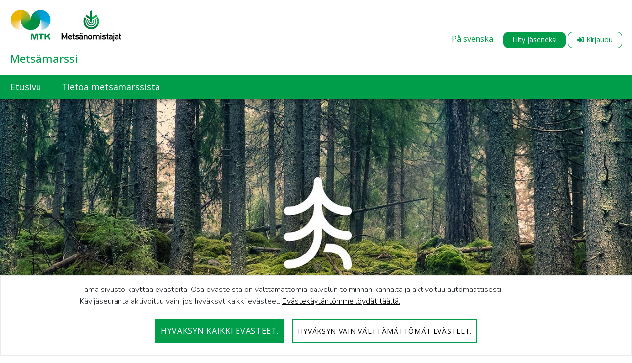

--- FILE ---
content_type: text/html;charset=UTF-8
request_url: https://metsamarssi.fi/
body_size: 21083
content:


































	
		
			<!DOCTYPE html>




























































<html class="ltr" dir="ltr" lang="fi-FI">

<head>
	<title>Etusivu - Metsämarssi - MTK</title>

	<meta content="initial-scale=1.0, width=device-width" name="viewport" />
	


































<meta content="text/html; charset=UTF-8" http-equiv="content-type" />









<meta content="Tervetuloa vuoden 2023 Metsämarssille, jonka tavoite on viedä maailmalle monitavoitteisen metsänhoidon ja monimuotoisten metsänautintojen ilosanomaa." lang="fi-FI" name="description" /><meta content="metsämarssi" lang="fi-FI" name="keywords" />


<script type="importmap">
{"imports":{"react-dom":"/o/frontend-js-react-web/__liferay__/exports/react-dom.js","prop-types":"/o/frontend-js-react-web/__liferay__/exports/prop-types.js","react-dnd":"/o/frontend-js-react-web/__liferay__/exports/react-dnd.js","formik":"/o/frontend-js-react-web/__liferay__/exports/formik.js","react":"/o/frontend-js-react-web/__liferay__/exports/react.js","react-dnd-html5-backend":"/o/frontend-js-react-web/__liferay__/exports/react-dnd-html5-backend.js","classnames":"/o/frontend-js-react-web/__liferay__/exports/classnames.js"},"scopes":{}}
</script>
<script src="/o/frontend-js-importmaps-extender/es-module-shims/es-module-shims.js?&mac=6uyLHaJO5LK0NDM2qhgG8hj0g9s=&browserId=chrome&languageId=fi_FI&minifierType=js"></script>

<script data-senna-track="temporary">var Liferay = window.Liferay || {};Liferay.Icons = Liferay.Icons || {};Liferay.Icons.basePath = '/o/icons';Liferay.Icons.spritemap = 'https://metsamarssi.fi/o/mtk-site-theme-liitot/images/clay/icons.svg';Liferay.Icons.systemSpritemap = 'https://metsamarssi.fi/o/mtk-site-theme-liitot/images/clay/icons.svg';</script>
<script data-senna-track="permanent" src="/combo?browserId=chrome&minifierType=js&languageId=fi_FI&t=1769526398720&/o/frontend-js-jquery-web/jquery/jquery.min.js&/o/frontend-js-jquery-web/jquery/init.js&/o/frontend-js-jquery-web/jquery/ajax.js&/o/frontend-js-jquery-web/jquery/bootstrap.bundle.min.js&/o/frontend-js-jquery-web/jquery/collapsible_search.js&/o/frontend-js-jquery-web/jquery/fm.js&/o/frontend-js-jquery-web/jquery/form.js&/o/frontend-js-jquery-web/jquery/popper.min.js&/o/frontend-js-jquery-web/jquery/side_navigation.js" type="text/javascript"></script>
<link data-senna-track="temporary" href="https://metsamarssi.fi" rel="canonical" />
<link data-senna-track="temporary" href="https://metsamarssi.fi/sv/" hreflang="sv-SE" rel="alternate" />
<link data-senna-track="temporary" href="https://metsamarssi.fi" hreflang="fi-FI" rel="alternate" />
<link data-senna-track="temporary" href="https://metsamarssi.fi" hreflang="x-default" rel="alternate" />
<meta property="og:description" content="Tervetuloa vuoden 2023 Metsämarssille, jonka tavoite on viedä maailmalle monitavoitteisen metsänhoidon ja monimuotoisten metsänautintojen ilosanomaa.">
<meta property="og:locale" content="fi_FI">
<meta property="og:locale:alternate" content="fi_FI">
<meta property="og:locale:alternate" content="sv_SE">
<meta property="og:site_name" content="Metsämarssi">
<meta property="og:title" content="Etusivu - Metsämarssi - MTK">
<meta property="og:type" content="website">
<meta property="og:url" content="https://metsamarssi.fi">


<link href="https://metsamarssi.fi/o/mtk-site-theme-liitot/images/favicon.ico" rel="icon" />



<link class="lfr-css-file" data-senna-track="temporary" href="https://metsamarssi.fi/o/mtk-site-theme-liitot/css/clay.css?browserId=chrome&amp;themeId=mtksitethemeliitot_WAR_mtksitethemeliitot&amp;minifierType=css&amp;languageId=fi_FI&amp;t=1763459818000" id="liferayAUICSS" rel="stylesheet" type="text/css" />









	<link href="/combo?browserId=chrome&amp;minifierType=css&amp;themeId=mtksitethemeliitot_WAR_mtksitethemeliitot&amp;languageId=fi_FI&amp;com_liferay_asset_publisher_web_portlet_AssetPublisherPortlet_INSTANCE_iaym:%2Fo%2Fasset-publisher-web%2Fcss%2Fmain.css&amp;com_liferay_journal_content_web_portlet_JournalContentPortlet_INSTANCE_llst:%2Fo%2Fjournal-content-web%2Fcss%2Fmain.css&amp;com_liferay_product_navigation_product_menu_web_portlet_ProductMenuPortlet:%2Fo%2Fproduct-navigation-product-menu-web%2Fcss%2Fmain.css&amp;t=1763459818000" rel="stylesheet" type="text/css"
 data-senna-track="temporary" id="7e58633e" />








<script data-senna-track="temporary" type="text/javascript">
	// <![CDATA[
		var Liferay = Liferay || {};

		Liferay.Browser = {
			acceptsGzip: function() {
				return true;
			},

			

			getMajorVersion: function() {
				return 131.0;
			},

			getRevision: function() {
				return '537.36';
			},
			getVersion: function() {
				return '131.0';
			},

			

			isAir: function() {
				return false;
			},
			isChrome: function() {
				return true;
			},
			isEdge: function() {
				return false;
			},
			isFirefox: function() {
				return false;
			},
			isGecko: function() {
				return true;
			},
			isIe: function() {
				return false;
			},
			isIphone: function() {
				return false;
			},
			isLinux: function() {
				return false;
			},
			isMac: function() {
				return true;
			},
			isMobile: function() {
				return false;
			},
			isMozilla: function() {
				return false;
			},
			isOpera: function() {
				return false;
			},
			isRtf: function() {
				return true;
			},
			isSafari: function() {
				return true;
			},
			isSun: function() {
				return false;
			},
			isWebKit: function() {
				return true;
			},
			isWindows: function() {
				return false;
			}
		};

		Liferay.Data = Liferay.Data || {};

		Liferay.Data.ICONS_INLINE_SVG = true;

		Liferay.Data.NAV_SELECTOR = '#navigation';

		Liferay.Data.NAV_SELECTOR_MOBILE = '#navigationCollapse';

		Liferay.Data.isCustomizationView = function() {
			return false;
		};

		Liferay.Data.notices = [
			
		];

		(function () {
			var available = {};

			var direction = {};

			

				available['fi_FI'] = 'suomi\x20\x28Suomi\x29';
				direction['fi_FI'] = 'ltr';

			

				available['sv_SE'] = 'ruotsi\x20\x28Ruotsi\x29';
				direction['sv_SE'] = 'ltr';

			

				available['en_GB'] = 'englanti\x20\x28Iso-Britannia\x29';
				direction['en_GB'] = 'ltr';

			

			Liferay.Language = {
				available,
				direction,
				get: function(key) {
					return key;
				}
			};
		})();

		var featureFlags = {"LPS-159928":"false","COMMERCE-9410":"false","LRAC-10632":"false","LPS-152650":"false","LPS-114786":"false","COMMERCE-8087":"false","LPS-153324":"false","LRAC-10757":"false","LPS-158962":"false","LPS-158482":"false","LPS-157670":"false","COMMERCE-5898":"false","LPS-155692":"false","LPS-162133":"false","LPS-144527":"false","COMMERCE-8949":"false","LPS-145112":"false","LPS-87806":"false","LPS-135404":"false","LPS-163118":"false","LPS-155284":"false","LPS-162964":"false","LPS-135430":"false","LPS-158473":"false","LPS-158672":"false","LPS-142518":"false","LPS-149625":"false","LPS-125653":"false","LPS-162765":"false"};

		Liferay.FeatureFlags = Object.keys(featureFlags).reduce(
			(acc, key) => ({
				...acc, [key]: featureFlags[key] === 'true'
			}), {}
		);

		Liferay.PortletKeys = {
			DOCUMENT_LIBRARY: 'com_liferay_document_library_web_portlet_DLPortlet',
			DYNAMIC_DATA_MAPPING: 'com_liferay_dynamic_data_mapping_web_portlet_DDMPortlet',
			ITEM_SELECTOR: 'com_liferay_item_selector_web_portlet_ItemSelectorPortlet'
		};

		Liferay.PropsValues = {
			JAVASCRIPT_SINGLE_PAGE_APPLICATION_TIMEOUT: 0,
			UPLOAD_SERVLET_REQUEST_IMPL_MAX_SIZE: 104857600
		};

		Liferay.ThemeDisplay = {

			

			
				getLayoutId: function() {
					return '1';
				},

				

				getLayoutRelativeControlPanelURL: function() {
					return '/group/metsamarssi/~/control_panel/manage';
				},

				getLayoutRelativeURL: function() {
					return '/etusivu';
				},
				getLayoutURL: function() {
					return 'https://metsamarssi.fi/etusivu';
				},
				getParentLayoutId: function() {
					return '0';
				},
				isControlPanel: function() {
					return false;
				},
				isPrivateLayout: function() {
					return 'false';
				},
				isVirtualLayout: function() {
					return false;
				},
			

			getBCP47LanguageId: function() {
				return 'fi-FI';
			},
			getCanonicalURL: function() {

				

				return 'https\x3a\x2f\x2fmetsamarssi\x2efi';
			},
			getCDNBaseURL: function() {
				return 'https://metsamarssi.fi';
			},
			getCDNDynamicResourcesHost: function() {
				return '';
			},
			getCDNHost: function() {
				return '';
			},
			getCompanyGroupId: function() {
				return '20152';
			},
			getCompanyId: function() {
				return '20116';
			},
			getDefaultLanguageId: function() {
				return 'fi_FI';
			},
			getDoAsUserIdEncoded: function() {
				return '';
			},
			getLanguageId: function() {
				return 'fi_FI';
			},
			getParentGroupId: function() {
				return '10602299';
			},
			getPathContext: function() {
				return '';
			},
			getPathImage: function() {
				return '/image';
			},
			getPathJavaScript: function() {
				return '/o/frontend-js-web';
			},
			getPathMain: function() {
				return '/c';
			},
			getPathThemeImages: function() {
				return 'https://metsamarssi.fi/o/mtk-site-theme-liitot/images';
			},
			getPathThemeRoot: function() {
				return '/o/mtk-site-theme-liitot';
			},
			getPlid: function() {
				return '8486983';
			},
			getPortalURL: function() {
				return 'https://metsamarssi.fi';
			},
			getRealUserId: function() {
				return '20120';
			},
			getRemoteAddr: function() {
				return '127.0.0.1';
			},
			getRemoteHost: function() {
				return '127.0.0.1';
			},
			getScopeGroupId: function() {
				return '10602299';
			},
			getScopeGroupIdOrLiveGroupId: function() {
				return '10602299';
			},
			getSessionId: function() {
				return '';
			},
			getSiteAdminURL: function() {
				return 'https://metsamarssi.fi/group/metsamarssi/~/control_panel/manage?p_p_lifecycle=0&p_p_state=maximized&p_p_mode=view';
			},
			getSiteGroupId: function() {
				return '10602299';
			},
			getURLControlPanel: function() {
				return '/group/control_panel?refererPlid=8486983';
			},
			getURLHome: function() {
				return 'https\x3a\x2f\x2fmetsamarssi\x2efi\x2fweb\x2fmtk\x2fetusivu';
			},
			getUserEmailAddress: function() {
				return '';
			},
			getUserId: function() {
				return '20120';
			},
			getUserName: function() {
				return '';
			},
			isAddSessionIdToURL: function() {
				return false;
			},
			isImpersonated: function() {
				return false;
			},
			isSignedIn: function() {
				return false;
			},

			isStagedPortlet: function() {
				
					
						return false;
					
				
			},

			isStateExclusive: function() {
				return false;
			},
			isStateMaximized: function() {
				return false;
			},
			isStatePopUp: function() {
				return false;
			}
		};

		var themeDisplay = Liferay.ThemeDisplay;

		Liferay.AUI = {

			

			getCombine: function() {
				return true;
			},
			getComboPath: function() {
				return '/combo/?browserId=chrome&minifierType=&languageId=fi_FI&t=1763459776965&';
			},
			getDateFormat: function() {
				return '%d.%m.%Y';
			},
			getEditorCKEditorPath: function() {
				return '/o/frontend-editor-ckeditor-web';
			},
			getFilter: function() {
				var filter = 'raw';

				
					
						filter = 'min';
					
					

				return filter;
			},
			getFilterConfig: function() {
				var instance = this;

				var filterConfig = null;

				if (!instance.getCombine()) {
					filterConfig = {
						replaceStr: '.js' + instance.getStaticResourceURLParams(),
						searchExp: '\\.js$'
					};
				}

				return filterConfig;
			},
			getJavaScriptRootPath: function() {
				return '/o/frontend-js-web';
			},
			getPortletRootPath: function() {
				return '/html/portlet';
			},
			getStaticResourceURLParams: function() {
				return '?browserId=chrome&minifierType=&languageId=fi_FI&t=1763459776965';
			}
		};

		Liferay.authToken = '4KBrKVPm';

		

		Liferay.currentURL = '\x2f';
		Liferay.currentURLEncoded = '\x252F';
	// ]]>
</script>

<script data-senna-track="temporary" type="text/javascript">window.__CONFIG__= {basePath: '',combine: true, defaultURLParams: null, explainResolutions: false, exposeGlobal: false, logLevel: 'warn', namespace:'Liferay', reportMismatchedAnonymousModules: 'warn', resolvePath: '/o/js_resolve_modules', url: '/combo/?browserId=chrome&minifierType=js&languageId=fi_FI&t=1763459776965&', waitTimeout: 7000};</script><script data-senna-track="permanent" src="/o/frontend-js-loader-modules-extender/loader.js?&mac=8TOodH/f/0adFbM2161Kv7ZtPbo=&browserId=chrome&languageId=fi_FI&minifierType=js" type="text/javascript"></script><script data-senna-track="permanent" src="/combo?browserId=chrome&minifierType=js&languageId=fi_FI&t=1763459776965&/o/frontend-js-aui-web/aui/aui/aui-min.js&/o/frontend-js-aui-web/liferay/modules.js&/o/frontend-js-aui-web/liferay/aui_sandbox.js&/o/frontend-js-aui-web/aui/attribute-base/attribute-base-min.js&/o/frontend-js-aui-web/aui/attribute-complex/attribute-complex-min.js&/o/frontend-js-aui-web/aui/attribute-core/attribute-core-min.js&/o/frontend-js-aui-web/aui/attribute-observable/attribute-observable-min.js&/o/frontend-js-aui-web/aui/attribute-extras/attribute-extras-min.js&/o/frontend-js-aui-web/aui/event-custom-base/event-custom-base-min.js&/o/frontend-js-aui-web/aui/event-custom-complex/event-custom-complex-min.js&/o/frontend-js-aui-web/aui/oop/oop-min.js&/o/frontend-js-aui-web/aui/aui-base-lang/aui-base-lang-min.js&/o/frontend-js-aui-web/liferay/dependency.js&/o/frontend-js-aui-web/liferay/util.js&/o/frontend-js-web/liferay/dom_task_runner.js&/o/frontend-js-web/liferay/events.js&/o/frontend-js-web/liferay/lazy_load.js&/o/frontend-js-web/liferay/liferay.js&/o/frontend-js-web/liferay/global.bundle.js&/o/frontend-js-web/liferay/portlet.js&/o/frontend-js-web/liferay/workflow.js&/o/oauth2-provider-web/js/liferay.js&/o/frontend-js-module-launcher/webpack_federation.js" type="text/javascript"></script>
<script data-senna-track="temporary" type="text/javascript">window.Liferay = Liferay || {}; window.Liferay.OAuth2 = {getAuthorizeURL: function() {return 'https://metsamarssi.fi/o/oauth2/authorize';}, getBuiltInRedirectURL: function() {return 'https://metsamarssi.fi/o/oauth2/redirect';}, getIntrospectURL: function() { return 'https://metsamarssi.fi/o/oauth2/introspect';}, getTokenURL: function() {return 'https://metsamarssi.fi/o/oauth2/token';}, getUserAgentApplication: function(externalReferenceCode) {return Liferay.OAuth2._userAgentApplications[externalReferenceCode];}, _userAgentApplications: {}}</script><script data-senna-track="temporary" type="text/javascript">try {var MODULE_MAIN='staging-taglib@7.0.24/index';var MODULE_PATH='/o/staging-taglib';AUI().applyConfig({groups:{stagingTaglib:{base:MODULE_PATH+"/",combine:Liferay.AUI.getCombine(),filter:Liferay.AUI.getFilterConfig(),modules:{"liferay-export-import-management-bar-button":{path:"export_import_entity_management_bar_button/js/main.js",requires:["aui-component","liferay-search-container","liferay-search-container-select"]}},root:MODULE_PATH+"/"}}});
} catch(error) {console.error(error);}try {var MODULE_MAIN='product-navigation-simulation-device@6.0.23/index';var MODULE_PATH='/o/product-navigation-simulation-device';AUI().applyConfig({groups:{"navigation-simulation-device":{base:MODULE_PATH+"/js/",combine:Liferay.AUI.getCombine(),filter:Liferay.AUI.getFilterConfig(),modules:{"liferay-product-navigation-simulation-device":{path:"product_navigation_simulation_device.js",requires:["aui-dialog-iframe-deprecated","aui-event-input","aui-modal","liferay-portlet-base","liferay-product-navigation-control-menu","liferay-util-window","liferay-widget-size-animation-plugin"]}},root:MODULE_PATH+"/js/"}}});
} catch(error) {console.error(error);}try {var MODULE_MAIN='product-navigation-taglib@6.0.32/index';var MODULE_PATH='/o/product-navigation-taglib';AUI().applyConfig({groups:{controlmenu:{base:MODULE_PATH+"/",combine:Liferay.AUI.getCombine(),filter:Liferay.AUI.getFilterConfig(),modules:{"liferay-product-navigation-control-menu":{path:"control_menu/js/product_navigation_control_menu.js",requires:["aui-node","event-touch"]}},root:MODULE_PATH+"/"}}});
} catch(error) {console.error(error);}try {var MODULE_MAIN='layout-taglib@11.0.5/index';var MODULE_PATH='/o/layout-taglib';AUI().applyConfig({groups:{"layout-taglib":{base:MODULE_PATH+"/",combine:Liferay.AUI.getCombine(),filter:Liferay.AUI.getFilterConfig(),modules:{"liferay-layouts-tree":{path:"layouts_tree/js/layouts_tree.js",requires:["aui-tree-view"]},"liferay-layouts-tree-check-content-display-page":{path:"layouts_tree/js/layouts_tree_check_content_display_page.js",requires:["aui-component","plugin"]},"liferay-layouts-tree-node-radio":{path:"layouts_tree/js/layouts_tree_node_radio.js",requires:["aui-tree-node"]},"liferay-layouts-tree-node-task":{path:"layouts_tree/js/layouts_tree_node_task.js",requires:["aui-tree-node"]},"liferay-layouts-tree-radio":{path:"layouts_tree/js/layouts_tree_radio.js",requires:["aui-tree-node","liferay-layouts-tree-node-radio"]},"liferay-layouts-tree-selectable":{path:"layouts_tree/js/layouts_tree_selectable.js",requires:["liferay-layouts-tree-node-task"]},"liferay-layouts-tree-state":{path:"layouts_tree/js/layouts_tree_state.js",requires:["aui-base"]}},root:MODULE_PATH+"/"}}});
} catch(error) {console.error(error);}try {var MODULE_MAIN='journal-web@5.0.97/index';var MODULE_PATH='/o/journal-web';AUI().applyConfig({groups:{journal:{base:MODULE_PATH+"/js/",combine:Liferay.AUI.getCombine(),filter:Liferay.AUI.getFilterConfig(),modules:{"liferay-journal-navigation":{path:"navigation.js",requires:["aui-component","liferay-portlet-base","liferay-search-container"]},"liferay-portlet-journal":{path:"main.js",requires:["aui-base","aui-dialog-iframe-deprecated","liferay-portlet-base","liferay-util-window"]}},root:MODULE_PATH+"/js/"}}});
} catch(error) {console.error(error);}try {var MODULE_MAIN='staging-processes-web@5.0.32/index';var MODULE_PATH='/o/staging-processes-web';AUI().applyConfig({groups:{stagingprocessesweb:{base:MODULE_PATH+"/",combine:Liferay.AUI.getCombine(),filter:Liferay.AUI.getFilterConfig(),modules:{"liferay-staging-processes-export-import":{path:"js/main.js",requires:["aui-datatype","aui-dialog-iframe-deprecated","aui-modal","aui-parse-content","aui-toggler","aui-tree-view","liferay-portlet-base","liferay-util-window"]}},root:MODULE_PATH+"/"}}});
} catch(error) {console.error(error);}try {var MODULE_MAIN='exportimport-web@5.0.47/index';var MODULE_PATH='/o/exportimport-web';AUI().applyConfig({groups:{exportimportweb:{base:MODULE_PATH+"/",combine:Liferay.AUI.getCombine(),filter:Liferay.AUI.getFilterConfig(),modules:{"liferay-export-import-export-import":{path:"js/main.js",requires:["aui-datatype","aui-dialog-iframe-deprecated","aui-modal","aui-parse-content","aui-toggler","aui-tree-view","liferay-portlet-base","liferay-util-window"]}},root:MODULE_PATH+"/"}}});
} catch(error) {console.error(error);}try {var MODULE_MAIN='portal-search-web@6.0.70/index';var MODULE_PATH='/o/portal-search-web';AUI().applyConfig({groups:{search:{base:MODULE_PATH+"/js/",combine:Liferay.AUI.getCombine(),filter:Liferay.AUI.getFilterConfig(),modules:{"liferay-search-bar":{path:"search_bar.js",requires:[]},"liferay-search-custom-filter":{path:"custom_filter.js",requires:[]},"liferay-search-facet-util":{path:"facet_util.js",requires:[]},"liferay-search-modified-facet":{path:"modified_facet.js",requires:["aui-form-validator","liferay-search-facet-util"]},"liferay-search-modified-facet-configuration":{path:"modified_facet_configuration.js",requires:["aui-node"]},"liferay-search-sort-configuration":{path:"sort_configuration.js",requires:["aui-node"]},"liferay-search-sort-util":{path:"sort_util.js",requires:[]}},root:MODULE_PATH+"/js/"}}});
} catch(error) {console.error(error);}try {var MODULE_MAIN='segments-simulation-web@3.0.19/index';var MODULE_PATH='/o/segments-simulation-web';AUI().applyConfig({groups:{segmentssimulation:{base:MODULE_PATH+"/js/",combine:Liferay.AUI.getCombine(),filter:Liferay.AUI.getFilterConfig(),modules:{"liferay-portlet-segments-simulation":{path:"main.js",requires:["aui-base","liferay-portlet-base"]}},root:MODULE_PATH+"/js/"}}});
} catch(error) {console.error(error);}try {var MODULE_MAIN='@liferay/frontend-taglib@8.0.2/index';var MODULE_PATH='/o/frontend-taglib';AUI().applyConfig({groups:{"frontend-taglib":{base:MODULE_PATH+"/",combine:Liferay.AUI.getCombine(),filter:Liferay.AUI.getFilterConfig(),modules:{"liferay-management-bar":{path:"management_bar/js/management_bar.js",requires:["aui-component","liferay-portlet-base"]},"liferay-sidebar-panel":{path:"sidebar_panel/js/sidebar_panel.js",requires:["aui-base","aui-debounce","aui-parse-content","liferay-portlet-base"]}},root:MODULE_PATH+"/"}}});
} catch(error) {console.error(error);}try {var MODULE_MAIN='@liferay/frontend-js-state-web@1.0.13/index';var MODULE_PATH='/o/frontend-js-state-web';AUI().applyConfig({groups:{state:{mainModule:MODULE_MAIN}}});
} catch(error) {console.error(error);}try {var MODULE_MAIN='@liferay/frontend-js-react-web@5.0.21/index';var MODULE_PATH='/o/frontend-js-react-web';AUI().applyConfig({groups:{react:{mainModule:MODULE_MAIN}}});
} catch(error) {console.error(error);}try {var MODULE_MAIN='frontend-js-components-web@2.0.37/index';var MODULE_PATH='/o/frontend-js-components-web';AUI().applyConfig({groups:{components:{mainModule:MODULE_MAIN}}});
} catch(error) {console.error(error);}try {var MODULE_MAIN='frontend-editor-alloyeditor-web@5.0.31/index';var MODULE_PATH='/o/frontend-editor-alloyeditor-web';AUI().applyConfig({groups:{alloyeditor:{base:MODULE_PATH+"/js/",combine:Liferay.AUI.getCombine(),filter:Liferay.AUI.getFilterConfig(),modules:{"liferay-alloy-editor":{path:"alloyeditor.js",requires:["aui-component","liferay-portlet-base","timers"]},"liferay-alloy-editor-source":{path:"alloyeditor_source.js",requires:["aui-debounce","liferay-fullscreen-source-editor","liferay-source-editor","plugin"]}},root:MODULE_PATH+"/js/"}}});
} catch(error) {console.error(error);}try {var MODULE_MAIN='contacts-web@5.0.40/index';var MODULE_PATH='/o/contacts-web';AUI().applyConfig({groups:{contactscenter:{base:MODULE_PATH+"/js/",combine:Liferay.AUI.getCombine(),filter:Liferay.AUI.getFilterConfig(),modules:{"liferay-contacts-center":{path:"main.js",requires:["aui-io-plugin-deprecated","aui-toolbar","autocomplete-base","datasource-io","json-parse","liferay-portlet-base","liferay-util-window"]}},root:MODULE_PATH+"/js/"}}});
} catch(error) {console.error(error);}try {var MODULE_MAIN='portal-workflow-task-web@5.0.42/index';var MODULE_PATH='/o/portal-workflow-task-web';AUI().applyConfig({groups:{workflowtasks:{base:MODULE_PATH+"/js/",combine:Liferay.AUI.getCombine(),filter:Liferay.AUI.getFilterConfig(),modules:{"liferay-workflow-tasks":{path:"main.js",requires:["liferay-util-window"]}},root:MODULE_PATH+"/js/"}}});
} catch(error) {console.error(error);}try {var MODULE_MAIN='dynamic-data-mapping-web@5.0.62/index';var MODULE_PATH='/o/dynamic-data-mapping-web';!function(){const a=Liferay.AUI;AUI().applyConfig({groups:{ddm:{base:MODULE_PATH+"/js/",combine:Liferay.AUI.getCombine(),filter:a.getFilterConfig(),modules:{"liferay-ddm-form":{path:"ddm_form.js",requires:["aui-base","aui-datatable","aui-datatype","aui-image-viewer","aui-parse-content","aui-set","aui-sortable-list","json","liferay-form","liferay-layouts-tree","liferay-layouts-tree-radio","liferay-layouts-tree-selectable","liferay-map-base","liferay-translation-manager","liferay-util-window"]},"liferay-portlet-dynamic-data-mapping":{condition:{trigger:"liferay-document-library"},path:"main.js",requires:["arraysort","aui-form-builder-deprecated","aui-form-validator","aui-map","aui-text-unicode","json","liferay-menu","liferay-translation-manager","liferay-util-window","text"]},"liferay-portlet-dynamic-data-mapping-custom-fields":{condition:{trigger:"liferay-document-library"},path:"custom_fields.js",requires:["liferay-portlet-dynamic-data-mapping"]}},root:MODULE_PATH+"/js/"}}})}();
} catch(error) {console.error(error);}try {var MODULE_MAIN='calendar-web@5.0.53/index';var MODULE_PATH='/o/calendar-web';AUI().applyConfig({groups:{calendar:{base:MODULE_PATH+"/js/",combine:Liferay.AUI.getCombine(),filter:Liferay.AUI.getFilterConfig(),modules:{"liferay-calendar-a11y":{path:"calendar_a11y.js",requires:["calendar"]},"liferay-calendar-container":{path:"calendar_container.js",requires:["aui-alert","aui-base","aui-component","liferay-portlet-base"]},"liferay-calendar-date-picker-sanitizer":{path:"date_picker_sanitizer.js",requires:["aui-base"]},"liferay-calendar-interval-selector":{path:"interval_selector.js",requires:["aui-base","liferay-portlet-base"]},"liferay-calendar-interval-selector-scheduler-event-link":{path:"interval_selector_scheduler_event_link.js",requires:["aui-base","liferay-portlet-base"]},"liferay-calendar-list":{path:"calendar_list.js",requires:["aui-template-deprecated","liferay-scheduler"]},"liferay-calendar-message-util":{path:"message_util.js",requires:["liferay-util-window"]},"liferay-calendar-recurrence-converter":{path:"recurrence_converter.js",requires:[]},"liferay-calendar-recurrence-dialog":{path:"recurrence.js",requires:["aui-base","liferay-calendar-recurrence-util"]},"liferay-calendar-recurrence-util":{path:"recurrence_util.js",requires:["aui-base","liferay-util-window"]},"liferay-calendar-reminders":{path:"calendar_reminders.js",requires:["aui-base"]},"liferay-calendar-remote-services":{path:"remote_services.js",requires:["aui-base","aui-component","liferay-calendar-util","liferay-portlet-base"]},"liferay-calendar-session-listener":{path:"session_listener.js",requires:["aui-base","liferay-scheduler"]},"liferay-calendar-simple-color-picker":{path:"simple_color_picker.js",requires:["aui-base","aui-template-deprecated"]},"liferay-calendar-simple-menu":{path:"simple_menu.js",requires:["aui-base","aui-template-deprecated","event-outside","event-touch","widget-modality","widget-position","widget-position-align","widget-position-constrain","widget-stack","widget-stdmod"]},"liferay-calendar-util":{path:"calendar_util.js",requires:["aui-datatype","aui-io","aui-scheduler","aui-toolbar","autocomplete","autocomplete-highlighters"]},"liferay-scheduler":{path:"scheduler.js",requires:["async-queue","aui-datatype","aui-scheduler","dd-plugin","liferay-calendar-a11y","liferay-calendar-message-util","liferay-calendar-recurrence-converter","liferay-calendar-recurrence-util","liferay-calendar-util","liferay-scheduler-event-recorder","liferay-scheduler-models","promise","resize-plugin"]},"liferay-scheduler-event-recorder":{path:"scheduler_event_recorder.js",requires:["dd-plugin","liferay-calendar-util","resize-plugin"]},"liferay-scheduler-models":{path:"scheduler_models.js",requires:["aui-datatype","dd-plugin","liferay-calendar-util"]}},root:MODULE_PATH+"/js/"}}});
} catch(error) {console.error(error);}try {var MODULE_MAIN='commerce-product-content-web@4.0.64/index';var MODULE_PATH='/o/commerce-product-content-web';AUI().applyConfig({groups:{productcontent:{base:MODULE_PATH+"/js/",combine:Liferay.AUI.getCombine(),modules:{"liferay-commerce-product-content":{path:"product_content.js",requires:["aui-base","aui-io-request","aui-parse-content","liferay-portlet-base","liferay-portlet-url"]}},root:MODULE_PATH+"/js/"}}});
} catch(error) {console.error(error);}try {var MODULE_MAIN='commerce-frontend-impl@4.0.27/index';var MODULE_PATH='/o/commerce-frontend-impl';AUI().applyConfig({groups:{commercefrontend:{base:MODULE_PATH+"/js/",combine:Liferay.AUI.getCombine(),modules:{"liferay-commerce-frontend-asset-categories-selector":{path:"liferay_commerce_frontend_asset_categories_selector.js",requires:["aui-tree","liferay-commerce-frontend-asset-tag-selector"]},"liferay-commerce-frontend-asset-tag-selector":{path:"liferay_commerce_frontend_asset_tag_selector.js",requires:["aui-io-plugin-deprecated","aui-live-search-deprecated","aui-template-deprecated","aui-textboxlist-deprecated","datasource-cache","liferay-service-datasource"]},"liferay-commerce-frontend-management-bar-state":{condition:{trigger:"liferay-management-bar"},path:"management_bar_state.js",requires:["liferay-management-bar"]}},root:MODULE_PATH+"/js/"}}});
} catch(error) {console.error(error);}try {var MODULE_MAIN='@liferay/document-library-web@6.0.109/document_library/js/index';var MODULE_PATH='/o/document-library-web';AUI().applyConfig({groups:{dl:{base:MODULE_PATH+"/document_library/js/legacy/",combine:Liferay.AUI.getCombine(),filter:Liferay.AUI.getFilterConfig(),modules:{"document-library-upload":{path:"upload.js",requires:["aui-component","aui-data-set-deprecated","aui-overlay-manager-deprecated","aui-overlay-mask-deprecated","aui-parse-content","aui-progressbar","aui-template-deprecated","aui-tooltip","liferay-history-manager","liferay-search-container","querystring-parse-simple","uploader"]},"liferay-document-library":{path:"main.js",requires:["document-library-upload","liferay-portlet-base"]}},root:MODULE_PATH+"/document_library/js/legacy/"}}});
} catch(error) {console.error(error);}try {var MODULE_MAIN='item-selector-taglib@5.2.19/index.es';var MODULE_PATH='/o/item-selector-taglib';AUI().applyConfig({groups:{"item-selector-taglib":{base:MODULE_PATH+"/",combine:Liferay.AUI.getCombine(),filter:Liferay.AUI.getFilterConfig(),modules:{"liferay-image-selector":{path:"image_selector/js/image_selector.js",requires:["aui-base","liferay-item-selector-dialog","liferay-portlet-base","uploader"]}},root:MODULE_PATH+"/"}}});
} catch(error) {console.error(error);}try {var MODULE_MAIN='bookmarks-web@5.0.36/index';var MODULE_PATH='/o/bookmarks-web';AUI().applyConfig({groups:{bookmarks:{base:MODULE_PATH+"/bookmarks/js/",combine:Liferay.AUI.getCombine(),filter:Liferay.AUI.getFilterConfig(),modules:{"liferay-bookmarks":{path:"main.js",requires:["liferay-portlet-base"]}},root:MODULE_PATH+"/bookmarks/js/"}}});
} catch(error) {console.error(error);}try {var MODULE_MAIN='invitation-invite-members-web@5.0.20/index';var MODULE_PATH='/o/invitation-invite-members-web';AUI().applyConfig({groups:{"invite-members":{base:MODULE_PATH+"/invite_members/js/",combine:Liferay.AUI.getCombine(),filter:Liferay.AUI.getFilterConfig(),modules:{"liferay-portlet-invite-members":{path:"main.js",requires:["aui-base","autocomplete-base","datasource-io","datatype-number","liferay-portlet-base","liferay-util-window","node-core"]}},root:MODULE_PATH+"/invite_members/js/"}}});
} catch(error) {console.error(error);}</script>


<script data-senna-track="temporary" type="text/javascript">
	// <![CDATA[
		
			
				
		

		

		
	// ]]>
</script>





	
		

			

			
		
		



	
		

			

			
		
	












	



















<link class="lfr-css-file" data-senna-track="temporary" href="https://metsamarssi.fi/o/mtk-site-theme-liitot/css/main.css?browserId=chrome&amp;themeId=mtksitethemeliitot_WAR_mtksitethemeliitot&amp;minifierType=css&amp;languageId=fi_FI&amp;t=1763459818000" id="liferayThemeCSS" rel="stylesheet" type="text/css" />








	<style data-senna-track="temporary" type="text/css">

		

			

		

			

		

			

		

			

		

			

		

			

		

			

		

			

		

			

		

			

		

			

		

	</style>


<link href="/o/commerce-frontend-js/styles/main.css" rel="stylesheet" type="text/css" /><style data-senna-track="temporary" type="text/css">
</style>
<script>
Liferay.Loader.require(
'@liferay/frontend-js-state-web@1.0.13',
function(FrontendJsState) {
try {
} catch (err) {
	console.error(err);
}
});

</script><link data-senna-track="temporary" href="/o/layout-common-styles/main.css?plid=8486983&segmentsExperienceId=10602341&t=1761299907554" rel="stylesheet" type="text/css">































<script data-senna-track="temporary" type="text/javascript">
	if (window.Analytics) {
		window._com_liferay_document_library_analytics_isViewFileEntry = false;
	}
</script>

<script type="text/javascript">
Liferay.on(
	'ddmFieldBlur', function(event) {
		if (window.Analytics) {
			Analytics.send(
				'fieldBlurred',
				'Form',
				{
					fieldName: event.fieldName,
					focusDuration: event.focusDuration,
					formId: event.formId,
					page: event.page
				}
			);
		}
	}
);

Liferay.on(
	'ddmFieldFocus', function(event) {
		if (window.Analytics) {
			Analytics.send(
				'fieldFocused',
				'Form',
				{
					fieldName: event.fieldName,
					formId: event.formId,
					page: event.page
				}
			);
		}
	}
);

Liferay.on(
	'ddmFormPageShow', function(event) {
		if (window.Analytics) {
			Analytics.send(
				'pageViewed',
				'Form',
				{
					formId: event.formId,
					page: event.page,
					title: event.title
				}
			);
		}
	}
);

Liferay.on(
	'ddmFormSubmit', function(event) {
		if (window.Analytics) {
			Analytics.send(
				'formSubmitted',
				'Form',
				{
					formId: event.formId,
					title: event.title
				}
			);
		}
	}
);

Liferay.on(
	'ddmFormView', function(event) {
		if (window.Analytics) {
			Analytics.send(
				'formViewed',
				'Form',
				{
					formId: event.formId,
					title: event.title
				}
			);
		}
	}
);

</script><script>

</script>

	<link rel="preconnect" href="https://fonts.googleapis.com">
	<link rel="preconnect" href="https://fonts.gstatic.com" crossorigin>
	<link href="https://fonts.googleapis.com/css2?family=Nunito:ital,wght@0,300;0,400;0,500;0,600;1,300;1,400;1,500;1,600&family=Open+Sans:ital,wght@0,300;0,400;0,500;0,600;1,300;1,400;1,500;1,600&display=swap" rel="stylesheet">

	<link rel="stylesheet" type="text/css" href="/o/mtk-site-theme/css/flaticon/navigation/font/flaticon.css">
	<link rel="stylesheet" href="https://use.fontawesome.com/releases/v5.15.4/css/all.css" integrity="sha384-DyZ88mC6Up2uqS4h/KRgHuoeGwBcD4Ng9SiP4dIRy0EXTlnuz47vAwmeGwVChigm" crossorigin="anonymous">
 
	 
<script src="/o/mtk-site-theme-liitot/js/gdpr-cookie.js"></script>
<script>
	$.gdprcookie.init({
	    title: false,
	    advancedBtnLabel:false,
	    acceptBtnLabel: false,
	    acceptAllBtnLabel: 'Hyväksyn kaikki evästeet.',
	    essentialdBtnLabel: 'Hyväksyn vain välttämättömät evästeet.',
	    expires: 365,
	    delay: 0,
	    cookieTypes: [
	        {
	            type: "Essentials",
	            value: "essential",
	            description: " ",
	            checked: true,
	        },
	        {
	            type: "Analytics",
	            value: "analytics",
	            description: " ",
	            checked: true,
	        }
	    ],    
	    message: 'Tämä sivusto käyttää evästeitä. Osa evästeistä on välttämättömiä palvelun toiminnan kannalta ja aktivoituu automaattisesti. Kävijäseuranta aktivoituu vain, jos hyväksyt kaikki evästeet. <a href="/evasteet">Evästekäytäntömme löydät täältä.</a>',
	    acceptReload: false // reload after accepted to load analytics scripts
	});
	
	$(document).on("gdpr:show", function(){
		$(".gdprcookie").focus();
		$("#footer").css("margin-bottom", $(".gdprcookie").height() + "px");
	});
	
	window.gdprcookie = $.gdprcookie;
	
</script>
		
<script>
	function loadAnalytics() {

		var gtagScript = document.createElement("script");
	            gtagScript.type = "text/javascript";
	            gtagScript.setAttribute("async", "true");
	            gtagScript.setAttribute("src", "https://www.googletagmanager.com/gtag/js?id=G-8DTBPXEF91");
	            document.documentElement.firstChild.appendChild(gtagScript);
			
		window.dataLayer = window.dataLayer || []; function gtag(){dataLayer.push(arguments);} gtag('js', new Date()); gtag('config', 'G-8DTBPXEF91');
		$(document).ready(function(){
			$('[data-cookiesallowed-src]').each(function(){
				$(this).attr("src", $(this).attr("data-cookiesallowed-src"));
			});
		});
		
		 
			!function(f,b,e,v,n,t,s)
			{if(f.fbq)return;n=f.fbq=function(){n.callMethod?
			n.callMethod.apply(n,arguments):n.queue.push(arguments)};
			if(!f._fbq)f._fbq=n;n.push=n;n.loaded=!0;n.version='2.0';
			n.queue=[];t=b.createElement(e);t.async=!0;
			t.src=v;s=b.getElementsByTagName(e)[0];
			s.parentNode.insertBefore(t,s)}(window, document,'script',
			'https://connect.facebook.net/en_US/fbevents.js');
			fbq('init', '840251510719781');
			fbq('track', 'PageView');		
		
	}
	
	if (window.gdprcookie.preference("analytics")) {
		loadAnalytics();
	} else {
		$(document).ready(function(){
			$('[data-cookiesallowed-src]')
				.before('<div class="gdprcookie-content-disabled portlet-msg-info">Sisältöä ei voida näyttää, koska evästeet eivät ole hyväksytty.</div>');
		});
	}
	
	jQuery(document).on("gdpr:accept", function(){
		if (window.gdprcookie.preference("analytics")) {
			loadAnalytics();
			$(".gdprcookie-content-disabled").remove();
		}
	});	
	
</script></head>
	
<body class="controls-visible chrome green yui3-skin-sam signed-out public-page site">














































	<nav aria-label="Pikalinkit" class="bg-dark cadmin d-none d-xl-block quick-access-nav text-center text-white" id="ngzd_quickAccessNav">
		<h1 class="sr-only">Navigaatio</h1>

		<ul class="list-unstyled mb-0">
			
				<li>
					<a class="d-block p-2 sr-only sr-only-focusable text-reset" href="#main-content">
						Hyppää sisältöön
					</a>
				</li>
			

			
		</ul>
	</nav>













































































<header id="banner" role="banner">
	<div class="header-desktop d-none d-xl-block">
		<nav class="navbar navbar-default py-0 px-0">
			<div class="navbar-leftside">
				<div class="nav navbar-nav">
						<a href="/" class="mtk-logo">
							<img src="/o/mtk-site-theme-liitot/css/mtk/image/MTK_Mhy_logot.png" alt="MTK & Metsänomistajat logo" class="img-fluid">
						</a>
	
				</div>
				
				<div class="site-name">
					<h1><a href="https://metsamarssi.fi">Metsämarssi</a></h1>
				</div>
			</div>
			<div class="navbar-rightside"> 
				

				
				
				


					<div>
						<a class="pr-3" href="/sv">På svenska</a>
						<a  class="btn btn-primary yleisvalikonsinginlink" href="https://www.mtk.fi/liity-jaseneksi">Liity jäseneksi</a>
						<div class="dropdown" style="display: inline-block;">
							<button class="btn btn-outline-primary dropdown-toggle" type="button" id="dropdownMenuButton" data-toggle="dropdown" aria-haspopup="true" aria-expanded="false">
							<i class="fas fa-sign-in-alt"></i> Kirjaudu</a>
							</button>
							<div class="dropdown-menu" aria-labelledby="dropdownMenuButton">
							<a class="dropdown-item" href="https://oiva.crmieportal.com/oauth/authorize?redirect_uri=https%3A%2F%2Fmetsamarssi.fi%2Fo%2Foiva%2Flogin%3Furl%3Dhttps%3A%2F%2Fmetsamarssi.fi%2Fetusivu&response_type=code&client_id=Xd4pwTc9CZDFtPRk79vcTRsEfXrykIXx_WEjp2mVtq8&scope=openid%20profile">J&auml;senet</a>
							<a class="dropdown-item" data-redirect="" href="/kirjaudu" class="btn btn-outline-primary yleisvalikonloginlink">Toimihenkil&ouml;</a>
							</div>
						</div>
					</div>
				
				
			</div>
		</nav>
	</div>
	<div class="header-mobile d-block d-xl-none mobilenavheader">
		<nav class="navbar navbar-theme navbar-fixed-top">
			<a href="//www.mtk.fi" class="mtk-logo">
				<img src="/o/mtk-site-theme-liitot/css/mtk/image/MTK_Mhy_logot.png" alt="MTK & Metsänomistajat logo" class="mobilenavlogo">
				<div class="site-name">
					<h1>Metsämarssi</h1>
				</div>
			</a>
				<a class="pr-3" href="/sv">På svenska</a>
			<div class="mobilenavicons">
				<button class="navbar-toggler toggle-mobilenav" aria-label="Toggle navigation">
					<i class="fas fa-bars"></i>
				</button>
			</div>
		</nav>
	</div>

<div id="main-nav">
	





































	

	<div class="portlet-boundary portlet-boundary_navigationparentsite_  portlet-static portlet-static-end portlet-decorate  " id="p_p_id_navigationparentsite_INSTANCE_primarymenu_">
		<span id="p_navigationparentsite_INSTANCE_primarymenu"></span>




	

	
		
			




































	
		
<section class="portlet" id="portlet_navigationparentsite_INSTANCE_primarymenu">


	<div class="portlet-content">

		<div class="autofit-float autofit-row portlet-header">

			<div class="autofit-col autofit-col-end">
				<div class="autofit-section">
				</div>
			</div>
		</div>

		
			<div class=" portlet-content-container">
				


	<div class="portlet-body">



	
		
			
				
					















































	

				

				
					
						


	

		







































<div class="jumbotron varipalkki">
		<nav class="navbar navbar-default py-0 px-0 varipalkkinav">
			<div class="nav navbar-nav yleisvalikko">
				
					<a href="//metsamarssi.fi/etusivu" class="Yleisvalikonkehyksenkohdelink">
						<div class="yleisvalikonkehys">
							<div class="Yleisvalikonkehyksenkohde">
								<div class="Yleisvalikonkehyksenkohdetext varipalkkinavtext">
								
									Etusivu
								</div>
							</div>
						</div>
					</a>
				
					<a href="//metsamarssi.fi/tietoa-metsamarssista" class="Yleisvalikonkehyksenkohdelink">
						<div class="yleisvalikonkehys">
							<div class="Yleisvalikonkehyksenkohde">
								<div class="Yleisvalikonkehyksenkohdetext varipalkkinavtext">
								
									Tietoa metsämarssista
								</div>
							</div>
						</div>
					</a>
				
			</div>
		</nav>
</div>



	
	
					
				
			
		
	
	


	</div>

			</div>
		
	</div>
</section>
	

		
		







	</div>






</div>

<div id="mobilenav-dimmer"></div>
<div id="mobilenav">
	<div class="mobilenav-wrapper">
		<div class="mobilenav-bg">
			<div id="mobilenav-top-container" class="clearfix">
				<div class="mobilenav-top-links">
                    <a href="/" class="mtk-logo">
                        <img src="/o/mtk-site-theme/css/mtk/image/logo.png" alt="mtk logo" class="mobilenavlogo">
                    </a>
                </div>
				<button class="mobilenav-close toggle-mobilenav">
					<span class="fas fa-times"></span>
				</button>
			</div>

			<div class="mobilenav-inner">
				






































	

	<div class="portlet-boundary portlet-boundary_navigationparentsite_  portlet-static portlet-static-end portlet-decorate  " id="p_p_id_navigationparentsite_INSTANCE_mobilemenu_">
		<span id="p_navigationparentsite_INSTANCE_mobilemenu"></span>




	

	
		
			




































	
		
<section class="portlet" id="portlet_navigationparentsite_INSTANCE_mobilemenu">


	<div class="portlet-content">

		<div class="autofit-float autofit-row portlet-header">

			<div class="autofit-col autofit-col-end">
				<div class="autofit-section">
				</div>
			</div>
		</div>

		
			<div class=" portlet-content-container">
				


	<div class="portlet-body">



	
		
			
				
					















































	

				

				
					
						


	

		







































	<nav id="mobile-menu" class="clearfix">
		<ul>
		
				<li >
				<a class="menu-link" href="//metsamarssi.fi/etusivu">Etusivu</a>
				
			
				<li >
				<a class="menu-link" href="//metsamarssi.fi/tietoa-metsamarssista">Tietoa metsämarssista</a>
				
			
			</li>					
		</ul>
	</nav>



	
	
					
				
			
		
	
	


	</div>

			</div>
		
	</div>
</section>
	

		
		







	</div>






			</div>
			<div id="mobilenav-additional" class="clearfix">
				<div class="mobilenav-info">
					<div class="quick-links">			
                        <div id="mobilenav-members">
	                            <a class="btn btn-primary yleisvalikonsinginlink" href="https://www.mtk.fi/liity-jaseneksi">Liity jäseneksi</a>
	            
	                            <div class="dropdown" style="display: inline-block;">
	                                <button class="btn btn-outline-primary dropdown-toggle" type="button" id="dropdownMenuButton" data-toggle="dropdown" aria-haspopup="true" aria-expanded="false">
	                                    <i class="fas fa-sign-in-alt"></i> Kirjaudu
	                                </button>
	                                <div class="dropdown-menu" aria-labelledby="dropdownMenuButton">
	                                    <a class="dropdown-item" href="https://oiva.crmieportal.com/oauth/authorize?redirect_uri=https%3A%2F%2Fmetsamarssi.fi%2Fo%2Foiva%2Flogin%3Furl%3Dhttps%3A%2F%2Fmetsamarssi.fi%2Fetusivu&response_type=code&client_id=Xd4pwTc9CZDFtPRk79vcTRsEfXrykIXx_WEjp2mVtq8&scope=openid%20profile">Jäsenet</a>
	                                    <a class="dropdown-item" data-redirect="" href="/kirjaudu">Toimihenkilö</a>
	                                </div>
	                            </div>      
                        </div>
						<div id="mobilenav-accessibility-container">
							
						</div>
					</div>
				</div>
			</div>				
		</div>
	</div>
</div>
<div id="mobilenav-loader"></div>

</header>

<div class="container-fluid" id="wrapper">
	<section id="content">
		<h1 class="hide-accessible">Etusivu - Metsämarssi</h1>
































	

		
















	
	
		<div class="layout-content portlet-layout" id="main-content" role="main">
			

























<style data-senna-track="temporary" type="text/css">
.portlet-borderless .portlet-content {padding: 0;}</style>




	

	

	<div class="lfr-layout-structure-item-kuvaotsikko lfr-layout-structure-item-95bca325-9ee0-d7c7-1033-2b116d76a052 " style="">
 <div id="fragment-3defb88d-417a-a34e-c613-7296f028fab6">
  <div class="image-title"><picture data-fileentryid="14818462">
    <source media="(max-width:300px)" srcset="/o/adaptive-media/image/14818462/thumbnail-300x300/Metsamarssi_key_2025.jpg?t=1747313548774, /o/adaptive-media/image/14818462/thumbnail-600x/Metsamarssi_key_2025.jpg?t=1747313548774 2x">
    <source media="(max-width:600px) and (min-width:300px)" srcset="/o/adaptive-media/image/14818462/thumbnail-600x/Metsamarssi_key_2025.jpg?t=1747313548774">
    <source media="(max-width:1000px) and (min-width:600px)" srcset="/o/adaptive-media/image/14818462/Preview-1000x0/Metsamarssi_key_2025.jpg?t=1747313548774">
    <source media="(max-width:1400px) and (min-width:1000px)" srcset="/o/adaptive-media/image/14818462/preview-2000x0/Metsamarssi_key_2025.jpg?t=1747313548774">
    <img alt="" data-lfr-editable-id="01-kuva" data-lfr-editable-type="image" src="/documents/d/metsamarssi/metsamarssi_key_2025-jpg?download=true" data-fileentryid="14818462">
   </picture>
   <h1 class="title" data-lfr-editable-id="02-otsikko" data-lfr-editable-type="text"></h1>
  </div>
 </div>
 <style>.image-title {
	position: relative;
}

.image-title img { max-width: 100%; }

.image-title .title {
	position: absolute;
	top: 50%;
	left: 50%;
	transform: translate(-50%, -50%);
	color: white;
}</style>
</div>
<div class="lfr-layout-structure-item-d9697312-b4f3-2e1a-ef40-03eb62c2c6d8 lfr-layout-structure-item-row " style="">
 <div class="container-fluid p-0">
  <div class="row align-items-lg-start align-items-sm-start align-items-start align-items-md-start flex-lg-row flex-sm-row flex-row flex-md-row">
   <div class="col col-lg-9 col-sm-12 col-12 col-md-9">
    <div class="lfr-layout-structure-item-com-liferay-journal-content-web-portlet-journalcontentportlet lfr-layout-structure-item-a7ee72bd-70c3-3764-1be0-eb50b8ff9eff " style="">
     <div id="fragment-a090bae5-336d-8a1a-e3e8-42c9543828d7">
      <div class="portlet-boundary portlet-boundary_com_liferay_journal_content_web_portlet_JournalContentPortlet_  portlet-static portlet-static-end portlet-decorate portlet-journal-content " id="p_p_id_com_liferay_journal_content_web_portlet_JournalContentPortlet_INSTANCE_uhmg_"><span id="p_com_liferay_journal_content_web_portlet_JournalContentPortlet_INSTANCE_uhmg"></span>
       <section class="portlet" id="portlet_com_liferay_journal_content_web_portlet_JournalContentPortlet_INSTANCE_uhmg">
        <div class="portlet-content">
         <div class="autofit-float autofit-row portlet-header">
          <div class="autofit-col autofit-col-end">
           <div class="autofit-section">
            <div class="visible-interaction">
            </div>
           </div>
          </div>
         </div>
         <div class=" portlet-content-container">
          <div class="portlet-body">
           <div class="" data-fragments-editor-item-id="29591-14846107" data-fragments-editor-item-type="fragments-editor-mapped-item">
            <div class="journal-content-article " data-analytics-asset-id="14846105" data-analytics-asset-title="Tevetuloa Metsämarssille" data-analytics-asset-type="web-content">
             <div class="article-intro">
              <p>Metsämarssi täyttää 75 vuotta - liity mukaan marssille! Metsämarssin 75-vuotisjuhlatapahtuma kutsuu sinut tutustumaan suomalaiseen metsänomistamiseen Helsingin Narinkkatorille tiistaina 10.6.2025. Lähde mukaan tutustumaan, mitä kaikkea metsä voi olla.</p>
             </div>
             <h2>Metsämarssin ohjelma 10.6.2025</h2>
             <p><strong>Tilaisuuden avauspuheenvuoro – 13.00&nbsp;</strong><br> Puheenjohtaja Juha Marttila, MTK&nbsp;</p>
             <p><strong>På svenska</strong><br> Metsävaliokunnan puheenjohtaja Otto von Frenckell, SLC</p>
             <p><strong>Esittelyssä Taskumetsä-mobiilipeli – 13.30&nbsp;</strong></p>
             <p><strong>Metsänomistajien mahdollisuudet vaikuttaa metsien ympäristö- ja luonnonhoitoon -13.45&nbsp;</strong><br> Heli Siitari, ympäristöasiantuntija MTK&nbsp;</p>
             <p><strong>Sertifiointi vastuullisen metsänhoidon mittarina – 14.30</strong><br> Juha Koivistoinen, kenttäpäällikkö MTK&nbsp;</p>
             <p><strong>Valtiovallan tervehdys – 15.15</strong><br> Eduskunnan ensimmäinen varapuhemies Paula Risikko&nbsp;</p>
             <p><strong>Metsänomistajien erilaiset tavoitteet - 600 000 tapaa hoitaa metsäomaisuuttaan</strong><br> MTK:n metsävaltuuskunnan puheenjohtaja Mikko Tiirola&nbsp;</p>
            </div>
           </div>
          </div>
         </div>
        </div>
       </section>
      </div>
     </div>
    </div>
    <div class="lfr-layout-structure-item-basic-component-heading lfr-layout-structure-item-b92e7eec-60aa-bfa3-f6a2-2a0e90d84166 " style="">
     <div id="fragment-fcc376f6-08b5-89f1-eaf6-b0ea57c80de3">
      <h2 class="component-heading mb-0 text-break" data-lfr-editable-id="element-text" data-lfr-editable-type="text">Mitä kaikkea metsä voi olla - katso videolta!</h2>
     </div>
     <style>.fragment-heading-text-colored a {
	color: inherit;
}</style>
    </div>
    <div class="lfr-layout-structure-item-com-liferay-asset-publisher-web-portlet-assetpublisherportlet lfr-layout-structure-item-06963def-3212-7594-a38f-7c4694bdad7c " style="">
     <div id="fragment-13c67b4c-5be7-cbf4-f6a8-efed5b6297a0">
      <div class="portlet-boundary portlet-boundary_com_liferay_asset_publisher_web_portlet_AssetPublisherPortlet_  portlet-static portlet-static-end portlet-decorate portlet-asset-publisher " id="p_p_id_com_liferay_asset_publisher_web_portlet_AssetPublisherPortlet_INSTANCE_iaym_"><span id="p_com_liferay_asset_publisher_web_portlet_AssetPublisherPortlet_INSTANCE_iaym"></span>
       <section class="portlet" id="portlet_com_liferay_asset_publisher_web_portlet_AssetPublisherPortlet_INSTANCE_iaym">
        <div class="portlet-content">
         <div class="autofit-float autofit-row portlet-header">
          <div class="autofit-col autofit-col-end">
           <div class="autofit-section">
           </div>
          </div>
         </div>
         <div class=" portlet-content-container">
          <div class="portlet-body">
           <div class="row flex-container container-fluid FiMtkFrontTopicListkaikki"><a id="video-link-10689940" href="#" onclick="return false;" class="FiMtkFrontTopicListhyperlink">
             <div class="card card-inverse text-left FiMtkFrontTopicListjulkaisu card-release">
              <div class="FiMtkFrontTopicListimageoverflow"><img class="card-img FiMtkFrontTopicListimage" style="aspect-ratio: 16 / 9 ; background-image: url('https://img.youtube.com/vi/hSQMeIUGWTI/hqdefault.jpg'); background-repeat: no-repeat; background-position: center; background-size: cover;">
              </div>
              <div class="card-body FiMtkFrontTopicList">
               <div class="FiMtkFrontTopicListdate"><span class="article-date">14.09.2023</span>
               </div>
               <div class="FiMtkFrontTopicListtitle">
                Perttu Hyvärisen tavoitteet metsänomistajana
               </div>
               <div class="text-muted">
                Katso Perttu Hyvärisen mietteet metsistä ja metsien hoidosta.
               </div>
              </div>
             </div> </a>
            <script>


	jQuery('#video-link-10689940').click(function(){
	

	YUI().use(
		'aui-modal',
		function(Y) {
			var modalWidth = Math.min(window.innerWidth-20, 1024);
			var modal = new Y.Modal(
				{
					 destroyOnHide: true,
					bodyContent: '<iframe style="aspect-ratio: 16 / 9;" width="100%" src="https://www.youtube-nocookie.com/embed/hSQMeIUGWTI?rel=0&showinfo=0&autoplay=1" frameborder="0" />',
					modal: true,
					centered: true,
					zIndex: 1000,
					width: modalWidth
				}
			).render();
		}
	);		
		
	});
	jQuery(document).ready(function(){
		window.scrollTo(0,1);
	});

</script> <a id="video-link-10666315" href="#" onclick="return false;" class="FiMtkFrontTopicListhyperlink">
             <div class="card card-inverse text-left FiMtkFrontTopicListjulkaisu card-release">
              <div class="FiMtkFrontTopicListimageoverflow"><img class="card-img FiMtkFrontTopicListimage" style="aspect-ratio: 16 / 9 ; background-image: url('https://img.youtube.com/vi/4etYtFg0XK8/hqdefault.jpg'); background-repeat: no-repeat; background-position: center; background-size: cover;">
              </div>
              <div class="card-body FiMtkFrontTopicList">
               <div class="FiMtkFrontTopicListdate"><span class="article-date">10.09.2023</span>
               </div>
               <div class="FiMtkFrontTopicListtitle">
                Amskin metsän tarina
               </div>
               <div class="text-muted">
               </div>
              </div>
             </div> </a>
            <script>


	jQuery('#video-link-10666315').click(function(){
	

	YUI().use(
		'aui-modal',
		function(Y) {
			var modalWidth = Math.min(window.innerWidth-20, 1024);
			var modal = new Y.Modal(
				{
					 destroyOnHide: true,
					bodyContent: '<iframe style="aspect-ratio: 16 / 9;" width="100%" src="https://www.youtube-nocookie.com/embed/4etYtFg0XK8?rel=0&showinfo=0&autoplay=1" frameborder="0" />',
					modal: true,
					centered: true,
					zIndex: 1000,
					width: modalWidth
				}
			).render();
		}
	);		
		
	});
	jQuery(document).ready(function(){
		window.scrollTo(0,1);
	});

</script> <a id="video-link-10666302" href="#" onclick="return false;" class="FiMtkFrontTopicListhyperlink">
             <div class="card card-inverse text-left FiMtkFrontTopicListjulkaisu card-release">
              <div class="FiMtkFrontTopicListimageoverflow"><img class="card-img FiMtkFrontTopicListimage" style="aspect-ratio: 16 / 9 ; background-image: url('https://img.youtube.com/vi/2Fqf0ExyWTw/hqdefault.jpg'); background-repeat: no-repeat; background-position: center; background-size: cover;">
              </div>
              <div class="card-body FiMtkFrontTopicList">
               <div class="FiMtkFrontTopicListdate"><span class="article-date">10.09.2023</span>
               </div>
               <div class="FiMtkFrontTopicListtitle">
                Amskin metsät - Tutustutaan erilaisiin metsiin!
               </div>
               <div class="text-muted">
                Millaisia metsiä on olemassa? Opi metsätyypit kahdessa minuutissa!
               </div>
              </div>
             </div> </a>
            <script>


	jQuery('#video-link-10666302').click(function(){
	

	YUI().use(
		'aui-modal',
		function(Y) {
			var modalWidth = Math.min(window.innerWidth-20, 1024);
			var modal = new Y.Modal(
				{
					 destroyOnHide: true,
					bodyContent: '<iframe style="aspect-ratio: 16 / 9;" width="100%" src="https://www.youtube-nocookie.com/embed/2Fqf0ExyWTw?rel=0&showinfo=0&autoplay=1" frameborder="0" />',
					modal: true,
					centered: true,
					zIndex: 1000,
					width: modalWidth
				}
			).render();
		}
	);		
		
	});
	jQuery(document).ready(function(){
		window.scrollTo(0,1);
	});

</script> <a id="video-link-10673841" href="#" onclick="return false;" class="FiMtkFrontTopicListhyperlink">
             <div class="card card-inverse text-left FiMtkFrontTopicListjulkaisu card-release">
              <div class="FiMtkFrontTopicListimageoverflow"><img class="card-img FiMtkFrontTopicListimage" style="aspect-ratio: 16 / 9 ; background-image: url('https://img.youtube.com/vi/-H5QwbrHgbQ/hqdefault.jpg'); background-repeat: no-repeat; background-position: center; background-size: cover;">
              </div>
              <div class="card-body FiMtkFrontTopicList">
               <div class="FiMtkFrontTopicListdate"><span class="article-date">10.09.2023</span>
               </div>
               <div class="FiMtkFrontTopicListtitle">
                Ennallistaminen
               </div>
               <div class="text-muted">
                Ennallistamisella voidaan parantaa metsien ja soiden monimuotoisuutta ja vesien tilaa.
               </div>
              </div>
             </div> </a>
            <script>


	jQuery('#video-link-10673841').click(function(){
	

	YUI().use(
		'aui-modal',
		function(Y) {
			var modalWidth = Math.min(window.innerWidth-20, 1024);
			var modal = new Y.Modal(
				{
					 destroyOnHide: true,
					bodyContent: '<iframe style="aspect-ratio: 16 / 9;" width="100%" src="https://www.youtube-nocookie.com/embed/-H5QwbrHgbQ?rel=0&showinfo=0&autoplay=1" frameborder="0" />',
					modal: true,
					centered: true,
					zIndex: 1000,
					width: modalWidth
				}
			).render();
		}
	);		
		
	});
	jQuery(document).ready(function(){
		window.scrollTo(0,1);
	});

</script> <a id="video-link-10666253" href="#" onclick="return false;" class="FiMtkFrontTopicListhyperlink">
             <div class="card card-inverse text-left FiMtkFrontTopicListjulkaisu card-release">
              <div class="FiMtkFrontTopicListimageoverflow"><img class="card-img FiMtkFrontTopicListimage" style="aspect-ratio: 16 / 9 ; background-image: url('https://img.youtube.com/vi/o5aTm7iq0no/hqdefault.jpg'); background-repeat: no-repeat; background-position: center; background-size: cover;">
              </div>
              <div class="card-body FiMtkFrontTopicList">
               <div class="FiMtkFrontTopicListdate"><span class="article-date">10.09.2023</span>
               </div>
               <div class="FiMtkFrontTopicListtitle">
                Hiilipalvelulla lisätuloa metsänomistajille
               </div>
               <div class="text-muted">
                Perehdy hiilensidontaan ja sen tuomiin mahdollisuuksiin.
               </div>
              </div>
             </div> </a>
            <script>


	jQuery('#video-link-10666253').click(function(){
	

	YUI().use(
		'aui-modal',
		function(Y) {
			var modalWidth = Math.min(window.innerWidth-20, 1024);
			var modal = new Y.Modal(
				{
					 destroyOnHide: true,
					bodyContent: '<iframe style="aspect-ratio: 16 / 9;" width="100%" src="https://www.youtube-nocookie.com/embed/o5aTm7iq0no?rel=0&showinfo=0&autoplay=1" frameborder="0" />',
					modal: true,
					centered: true,
					zIndex: 1000,
					width: modalWidth
				}
			).render();
		}
	);		
		
	});
	jQuery(document).ready(function(){
		window.scrollTo(0,1);
	});

</script> <a id="video-link-10673866" href="#" onclick="return false;" class="FiMtkFrontTopicListhyperlink">
             <div class="card card-inverse text-left FiMtkFrontTopicListjulkaisu card-release">
              <div class="FiMtkFrontTopicListimageoverflow"><img class="card-img FiMtkFrontTopicListimage" style="aspect-ratio: 16 / 9 ; background-image: url('https://img.youtube.com/vi/OeKW_I7CNVs/hqdefault.jpg'); background-repeat: no-repeat; background-position: center; background-size: cover;">
              </div>
              <div class="card-body FiMtkFrontTopicList">
               <div class="FiMtkFrontTopicListdate"><span class="article-date">10.09.2023</span>
               </div>
               <div class="FiMtkFrontTopicListtitle">
                Istuta taimet Perttu Hyvärisen vinkeillä
               </div>
               <div class="text-muted">
                Nappaa Perttu Hyväriseltä hyvät vinkit tuleviin istutuksiin.
               </div>
              </div>
             </div> </a>
            <script>


	jQuery('#video-link-10673866').click(function(){
	

	YUI().use(
		'aui-modal',
		function(Y) {
			var modalWidth = Math.min(window.innerWidth-20, 1024);
			var modal = new Y.Modal(
				{
					 destroyOnHide: true,
					bodyContent: '<iframe style="aspect-ratio: 16 / 9;" width="100%" src="https://www.youtube-nocookie.com/embed/OeKW_I7CNVs?rel=0&showinfo=0&autoplay=1" frameborder="0" />',
					modal: true,
					centered: true,
					zIndex: 1000,
					width: modalWidth
				}
			).render();
		}
	);		
		
	});
	jQuery(document).ready(function(){
		window.scrollTo(0,1);
	});

</script> <a id="video-link-10673854" href="#" onclick="return false;" class="FiMtkFrontTopicListhyperlink">
             <div class="card card-inverse text-left FiMtkFrontTopicListjulkaisu card-release">
              <div class="FiMtkFrontTopicListimageoverflow"><img class="card-img FiMtkFrontTopicListimage" style="aspect-ratio: 16 / 9 ; background-image: url('https://img.youtube.com/vi/LIIiF40Rj_c/hqdefault.jpg'); background-repeat: no-repeat; background-position: center; background-size: cover;">
              </div>
              <div class="card-body FiMtkFrontTopicList">
               <div class="FiMtkFrontTopicListdate"><span class="article-date">10.09.2023</span>
               </div>
               <div class="FiMtkFrontTopicListtitle">
                Jatkuva kasvatus
               </div>
               <div class="text-muted">
                Mitä termillä tarkoitetaan?&nbsp; Milloin sitä voi hyödyntää?
               </div>
              </div>
             </div> </a>
            <script>


	jQuery('#video-link-10673854').click(function(){
	

	YUI().use(
		'aui-modal',
		function(Y) {
			var modalWidth = Math.min(window.innerWidth-20, 1024);
			var modal = new Y.Modal(
				{
					 destroyOnHide: true,
					bodyContent: '<iframe style="aspect-ratio: 16 / 9;" width="100%" src="https://www.youtube-nocookie.com/embed/LIIiF40Rj_c?rel=0&showinfo=0&autoplay=1" frameborder="0" />',
					modal: true,
					centered: true,
					zIndex: 1000,
					width: modalWidth
				}
			).render();
		}
	);		
		
	});
	jQuery(document).ready(function(){
		window.scrollTo(0,1);
	});

</script> <a id="video-link-10666904" href="#" onclick="return false;" class="FiMtkFrontTopicListhyperlink">
             <div class="card card-inverse text-left FiMtkFrontTopicListjulkaisu card-release">
              <div class="FiMtkFrontTopicListimageoverflow"><img class="card-img FiMtkFrontTopicListimage" style="aspect-ratio: 16 / 9 ; background-image: url('https://img.youtube.com/vi/ZwK1O7wgkAI/hqdefault.jpg'); background-repeat: no-repeat; background-position: center; background-size: cover;">
              </div>
              <div class="card-body FiMtkFrontTopicList">
               <div class="FiMtkFrontTopicListdate"><span class="article-date">10.09.2023</span>
               </div>
               <div class="FiMtkFrontTopicListtitle">
                Metsien monimuotoisuuden huomioiminen
               </div>
               <div class="text-muted">
                Kurkista, millaisin toimenpitein pidetään huolta luonnon monimuotoisuudesta.
               </div>
              </div>
             </div> </a>
            <script>


	jQuery('#video-link-10666904').click(function(){
	

	YUI().use(
		'aui-modal',
		function(Y) {
			var modalWidth = Math.min(window.innerWidth-20, 1024);
			var modal = new Y.Modal(
				{
					 destroyOnHide: true,
					bodyContent: '<iframe style="aspect-ratio: 16 / 9;" width="100%" src="https://www.youtube-nocookie.com/embed/ZwK1O7wgkAI?rel=0&showinfo=0&autoplay=1" frameborder="0" />',
					modal: true,
					centered: true,
					zIndex: 1000,
					width: modalWidth
				}
			).render();
		}
	);		
		
	});
	jQuery(document).ready(function(){
		window.scrollTo(0,1);
	});

</script> <a id="video-link-10666864" href="#" onclick="return false;" class="FiMtkFrontTopicListhyperlink">
             <div class="card card-inverse text-left FiMtkFrontTopicListjulkaisu card-release">
              <div class="FiMtkFrontTopicListimageoverflow"><img class="card-img FiMtkFrontTopicListimage" style="aspect-ratio: 16 / 9 ; background-image: url('https://img.youtube.com/vi/ptpBRot-VKs/hqdefault.jpg'); background-repeat: no-repeat; background-position: center; background-size: cover;">
              </div>
              <div class="card-body FiMtkFrontTopicList">
               <div class="FiMtkFrontTopicListdate"><span class="article-date">10.09.2023</span>
               </div>
               <div class="FiMtkFrontTopicListtitle">
                Metsien vapaaehtoinen suojelu
               </div>
               <div class="text-muted">
                Tutustu METSO- ja Helmi-ohjelmiin.
               </div>
              </div>
             </div> </a>
            <script>


	jQuery('#video-link-10666864').click(function(){
	

	YUI().use(
		'aui-modal',
		function(Y) {
			var modalWidth = Math.min(window.innerWidth-20, 1024);
			var modal = new Y.Modal(
				{
					 destroyOnHide: true,
					bodyContent: '<iframe style="aspect-ratio: 16 / 9;" width="100%" src="https://www.youtube-nocookie.com/embed/ptpBRot-VKs?rel=0&showinfo=0&autoplay=1" frameborder="0" />',
					modal: true,
					centered: true,
					zIndex: 1000,
					width: modalWidth
				}
			).render();
		}
	);		
		
	});
	jQuery(document).ready(function(){
		window.scrollTo(0,1);
	});

</script> <a id="video-link-10667245" href="#" onclick="return false;" class="FiMtkFrontTopicListhyperlink">
             <div class="card card-inverse text-left FiMtkFrontTopicListjulkaisu card-release">
              <div class="FiMtkFrontTopicListimageoverflow"><img class="card-img FiMtkFrontTopicListimage" style="aspect-ratio: 16 / 9 ; background-image: url('https://img.youtube.com/vi/SOwgiHzBk-c/hqdefault.jpg'); background-repeat: no-repeat; background-position: center; background-size: cover;">
              </div>
              <div class="card-body FiMtkFrontTopicList">
               <div class="FiMtkFrontTopicListdate"><span class="article-date">10.09.2023</span>
               </div>
               <div class="FiMtkFrontTopicListtitle">
                Metsurin raivausvinkit
               </div>
               <div class="text-muted">
                Näin hoituu raivaussahan käyttö, kun sen osaa. Katso vinkit!
               </div>
              </div>
             </div> </a>
            <script>


	jQuery('#video-link-10667245').click(function(){
	

	YUI().use(
		'aui-modal',
		function(Y) {
			var modalWidth = Math.min(window.innerWidth-20, 1024);
			var modal = new Y.Modal(
				{
					 destroyOnHide: true,
					bodyContent: '<iframe style="aspect-ratio: 16 / 9;" width="100%" src="https://www.youtube-nocookie.com/embed/SOwgiHzBk-c?rel=0&showinfo=0&autoplay=1" frameborder="0" />',
					modal: true,
					centered: true,
					zIndex: 1000,
					width: modalWidth
				}
			).render();
		}
	);		
		
	});
	jQuery(document).ready(function(){
		window.scrollTo(0,1);
	});

</script> <a id="video-link-10665907" href="#" onclick="return false;" class="FiMtkFrontTopicListhyperlink">
             <div class="card card-inverse text-left FiMtkFrontTopicListjulkaisu card-release">
              <div class="FiMtkFrontTopicListimageoverflow"><img class="card-img FiMtkFrontTopicListimage" style="aspect-ratio: 16 / 9 ; background-image: url('https://img.youtube.com/vi/iWhDayesVDU/hqdefault.jpg'); background-repeat: no-repeat; background-position: center; background-size: cover;">
              </div>
              <div class="card-body FiMtkFrontTopicList">
               <div class="FiMtkFrontTopicListdate"><span class="article-date">10.09.2023</span>
               </div>
               <div class="FiMtkFrontTopicListtitle">
                Metsänomistajien monet tavoitteet
               </div>
               <div class="text-muted">
                Katso, miten ne vaikuttavat metsänhoitoon.
               </div>
              </div>
             </div> </a>
            <script>


	jQuery('#video-link-10665907').click(function(){
	

	YUI().use(
		'aui-modal',
		function(Y) {
			var modalWidth = Math.min(window.innerWidth-20, 1024);
			var modal = new Y.Modal(
				{
					 destroyOnHide: true,
					bodyContent: '<iframe style="aspect-ratio: 16 / 9;" width="100%" src="https://www.youtube-nocookie.com/embed/iWhDayesVDU?rel=0&showinfo=0&autoplay=1" frameborder="0" />',
					modal: true,
					centered: true,
					zIndex: 1000,
					width: modalWidth
				}
			).render();
		}
	);		
		
	});
	jQuery(document).ready(function(){
		window.scrollTo(0,1);
	});

</script> <a id="video-link-10673878" href="#" onclick="return false;" class="FiMtkFrontTopicListhyperlink">
             <div class="card card-inverse text-left FiMtkFrontTopicListjulkaisu card-release">
              <div class="FiMtkFrontTopicListimageoverflow"><img class="card-img FiMtkFrontTopicListimage" style="aspect-ratio: 16 / 9 ; background-image: url('https://img.youtube.com/vi/BjPjrbmajmg/hqdefault.jpg'); background-repeat: no-repeat; background-position: center; background-size: cover;">
              </div>
              <div class="card-body FiMtkFrontTopicList">
               <div class="FiMtkFrontTopicListdate"><span class="article-date">10.09.2023</span>
               </div>
               <div class="FiMtkFrontTopicListtitle">
                Mitä metsänhoidollisia tehtäviä voin tehdä omassa metsässäni?
               </div>
               <div class="text-muted">
                Perttu Hyvärinen kertoo, mitä toimia metsässä voi tehdä.
               </div>
              </div>
             </div> </a>
            <script>


	jQuery('#video-link-10673878').click(function(){
	

	YUI().use(
		'aui-modal',
		function(Y) {
			var modalWidth = Math.min(window.innerWidth-20, 1024);
			var modal = new Y.Modal(
				{
					 destroyOnHide: true,
					bodyContent: '<iframe style="aspect-ratio: 16 / 9;" width="100%" src="https://www.youtube-nocookie.com/embed/BjPjrbmajmg?rel=0&showinfo=0&autoplay=1" frameborder="0" />',
					modal: true,
					centered: true,
					zIndex: 1000,
					width: modalWidth
				}
			).render();
		}
	);		
		
	});
	jQuery(document).ready(function(){
		window.scrollTo(0,1);
	});

</script> <a id="video-link-10673829" href="#" onclick="return false;" class="FiMtkFrontTopicListhyperlink">
             <div class="card card-inverse text-left FiMtkFrontTopicListjulkaisu card-release">
              <div class="FiMtkFrontTopicListimageoverflow"><img class="card-img FiMtkFrontTopicListimage" style="aspect-ratio: 16 / 9 ; background-image: url('https://img.youtube.com/vi/6r1T76VDnlg/hqdefault.jpg'); background-repeat: no-repeat; background-position: center; background-size: cover;">
              </div>
              <div class="card-body FiMtkFrontTopicList">
               <div class="FiMtkFrontTopicListdate"><span class="article-date">10.09.2023</span>
               </div>
               <div class="FiMtkFrontTopicListtitle">
                Moto työssään
               </div>
               <div class="text-muted">
                Hyppää moton kyytiin!
               </div>
              </div>
             </div> </a>
            <script>


	jQuery('#video-link-10673829').click(function(){
	

	YUI().use(
		'aui-modal',
		function(Y) {
			var modalWidth = Math.min(window.innerWidth-20, 1024);
			var modal = new Y.Modal(
				{
					 destroyOnHide: true,
					bodyContent: '<iframe style="aspect-ratio: 16 / 9;" width="100%" src="https://www.youtube-nocookie.com/embed/6r1T76VDnlg?rel=0&showinfo=0&autoplay=1" frameborder="0" />',
					modal: true,
					centered: true,
					zIndex: 1000,
					width: modalWidth
				}
			).render();
		}
	);		
		
	});
	jQuery(document).ready(function(){
		window.scrollTo(0,1);
	});

</script> <a id="video-link-10667267" href="#" onclick="return false;" class="FiMtkFrontTopicListhyperlink">
             <div class="card card-inverse text-left FiMtkFrontTopicListjulkaisu card-release">
              <div class="FiMtkFrontTopicListimageoverflow"><img class="card-img FiMtkFrontTopicListimage" style="aspect-ratio: 16 / 9 ; background-image: url('https://img.youtube.com/vi/rzi7KY5H1yU/hqdefault.jpg'); background-repeat: no-repeat; background-position: center; background-size: cover;">
              </div>
              <div class="card-body FiMtkFrontTopicList">
               <div class="FiMtkFrontTopicListdate"><span class="article-date">10.09.2023</span>
               </div>
               <div class="FiMtkFrontTopicListtitle">
                Näin huollat raivaussahan
               </div>
               <div class="text-muted">
                Pidä tärkeä työväline hyvässä iskussa.
               </div>
              </div>
             </div> </a>
            <script>


	jQuery('#video-link-10667267').click(function(){
	

	YUI().use(
		'aui-modal',
		function(Y) {
			var modalWidth = Math.min(window.innerWidth-20, 1024);
			var modal = new Y.Modal(
				{
					 destroyOnHide: true,
					bodyContent: '<iframe style="aspect-ratio: 16 / 9;" width="100%" src="https://www.youtube-nocookie.com/embed/rzi7KY5H1yU?rel=0&showinfo=0&autoplay=1" frameborder="0" />',
					modal: true,
					centered: true,
					zIndex: 1000,
					width: modalWidth
				}
			).render();
		}
	);		
		
	});
	jQuery(document).ready(function(){
		window.scrollTo(0,1);
	});

</script> <a id="video-link-10667279" href="#" onclick="return false;" class="FiMtkFrontTopicListhyperlink">
             <div class="card card-inverse text-left FiMtkFrontTopicListjulkaisu card-release">
              <div class="FiMtkFrontTopicListimageoverflow"><img class="card-img FiMtkFrontTopicListimage" style="aspect-ratio: 16 / 9 ; background-image: url('https://img.youtube.com/vi/-Z1Ednqe4C4/hqdefault.jpg'); background-repeat: no-repeat; background-position: center; background-size: cover;">
              </div>
              <div class="card-body FiMtkFrontTopicList">
               <div class="FiMtkFrontTopicListdate"><span class="article-date">10.09.2023</span>
               </div>
               <div class="FiMtkFrontTopicListtitle">
                Raivaajan turvavarustus
               </div>
               <div class="text-muted">
                Älä tingi turvallisuudesta metsätöissä.
               </div>
              </div>
             </div> </a>
            <script>


	jQuery('#video-link-10667279').click(function(){
	

	YUI().use(
		'aui-modal',
		function(Y) {
			var modalWidth = Math.min(window.innerWidth-20, 1024);
			var modal = new Y.Modal(
				{
					 destroyOnHide: true,
					bodyContent: '<iframe style="aspect-ratio: 16 / 9;" width="100%" src="https://www.youtube-nocookie.com/embed/-Z1Ednqe4C4?rel=0&showinfo=0&autoplay=1" frameborder="0" />',
					modal: true,
					centered: true,
					zIndex: 1000,
					width: modalWidth
				}
			).render();
		}
	);		
		
	});
	jQuery(document).ready(function(){
		window.scrollTo(0,1);
	});

</script>
           </div>
           <style>
.modal-dialog {
	max-width: inherit !important; 
}
</style>
          </div>
         </div>
        </div>
       </section>
      </div>
     </div>
    </div>
    <div class="lfr-layout-structure-item-basic-component-heading lfr-layout-structure-item-1a34a04c-c9fd-3470-ce27-99ed35a7cac3 " style="">
     <div id="fragment-e743f9a1-60ff-2bc2-55d9-f69232305da5">
      <h2 class="component-heading mb-0 text-break" data-lfr-editable-id="element-text" data-lfr-editable-type="text">Nautitaan metsästä ja metsässä</h2>
     </div>
     <style>.fragment-heading-text-colored a {
	color: inherit;
}</style>
    </div>
    <div class="lfr-layout-structure-item-com-liferay-asset-publisher-web-portlet-assetpublisherportlet lfr-layout-structure-item-acb034fc-a2d9-9de2-5229-63caf24ef913 " style="">
     <div id="fragment-82d0ecf0-ad91-0efb-bb6b-c763b931b55b">
      <div class="portlet-boundary portlet-boundary_com_liferay_asset_publisher_web_portlet_AssetPublisherPortlet_  portlet-static portlet-static-end portlet-decorate portlet-asset-publisher " id="p_p_id_com_liferay_asset_publisher_web_portlet_AssetPublisherPortlet_INSTANCE_ijvt_"><span id="p_com_liferay_asset_publisher_web_portlet_AssetPublisherPortlet_INSTANCE_ijvt"></span>
       <section class="portlet" id="portlet_com_liferay_asset_publisher_web_portlet_AssetPublisherPortlet_INSTANCE_ijvt">
        <div class="portlet-content">
         <div class="autofit-float autofit-row portlet-header">
          <div class="autofit-col autofit-col-end">
           <div class="autofit-section">
           </div>
          </div>
         </div>
         <div class=" portlet-content-container">
          <div class="portlet-body">
           <div class="row flex-container container-fluid FiMtkFrontTopicListkaikki"><a id="video-link-10690172" href="#" onclick="return false;" class="FiMtkFrontTopicListhyperlink">
             <div class="card card-inverse text-left FiMtkFrontTopicListjulkaisu card-release">
              <div class="FiMtkFrontTopicListimageoverflow"><img class="card-img FiMtkFrontTopicListimage" style="aspect-ratio: 16 / 9 ; background-image: url('https://img.youtube.com/vi/3p_zt8rB3pc/hqdefault.jpg'); background-repeat: no-repeat; background-position: center; background-size: cover;">
              </div>
              <div class="card-body FiMtkFrontTopicList">
               <div class="FiMtkFrontTopicListdate"><span class="article-date">15.09.2023</span>
               </div>
               <div class="FiMtkFrontTopicListtitle">
                Metsäjooga, osa 3
               </div>
               <div class="text-muted">
                Sarjan viimeinen jakso keskittyy juurruttavaan joogaan, joka vähentää stressiä ja edistää kehon tasapainoa ja vakautta.
               </div>
              </div>
             </div> </a>
            <script>


	jQuery('#video-link-10690172').click(function(){
	

	YUI().use(
		'aui-modal',
		function(Y) {
			var modalWidth = Math.min(window.innerWidth-20, 1024);
			var modal = new Y.Modal(
				{
					 destroyOnHide: true,
					bodyContent: '<iframe style="aspect-ratio: 16 / 9;" width="100%" src="https://www.youtube-nocookie.com/embed/3p_zt8rB3pc?rel=0&showinfo=0&autoplay=1" frameborder="0" />',
					modal: true,
					centered: true,
					zIndex: 1000,
					width: modalWidth
				}
			).render();
		}
	);		
		
	});
	jQuery(document).ready(function(){
		window.scrollTo(0,1);
	});

</script> <a id="video-link-10690336" href="#" onclick="return false;" class="FiMtkFrontTopicListhyperlink">
             <div class="card card-inverse text-left FiMtkFrontTopicListjulkaisu card-release">
              <div class="FiMtkFrontTopicListimageoverflow"><img class="card-img FiMtkFrontTopicListimage" style="aspect-ratio: 16 / 9 ; background-image: url('https://img.youtube.com/vi/sZLDSXqH5FE/hqdefault.jpg'); background-repeat: no-repeat; background-position: center; background-size: cover;">
              </div>
              <div class="card-body FiMtkFrontTopicList">
               <div class="FiMtkFrontTopicListdate"><span class="article-date">14.09.2023</span>
               </div>
               <div class="FiMtkFrontTopicListtitle">
                Metsänomistajan tehotreenit, osa 2
               </div>
               <div class="text-muted">
                Metsänomistajan kivi- ja kantojumppa
               </div>
              </div>
             </div> </a>
            <script>


	jQuery('#video-link-10690336').click(function(){
	

	YUI().use(
		'aui-modal',
		function(Y) {
			var modalWidth = Math.min(window.innerWidth-20, 1024);
			var modal = new Y.Modal(
				{
					 destroyOnHide: true,
					bodyContent: '<iframe style="aspect-ratio: 16 / 9;" width="100%" src="https://www.youtube-nocookie.com/embed/sZLDSXqH5FE?rel=0&showinfo=0&autoplay=1" frameborder="0" />',
					modal: true,
					centered: true,
					zIndex: 1000,
					width: modalWidth
				}
			).render();
		}
	);		
		
	});
	jQuery(document).ready(function(){
		window.scrollTo(0,1);
	});

</script> <a id="video-link-10689916" href="#" onclick="return false;" class="FiMtkFrontTopicListhyperlink">
             <div class="card card-inverse text-left FiMtkFrontTopicListjulkaisu card-release">
              <div class="FiMtkFrontTopicListimageoverflow"><img class="card-img FiMtkFrontTopicListimage" style="aspect-ratio: 16 / 9 ; background-image: url('https://img.youtube.com/vi/8T8nvcurUUs/hqdefault.jpg'); background-repeat: no-repeat; background-position: center; background-size: cover;">
              </div>
              <div class="card-body FiMtkFrontTopicList">
               <div class="FiMtkFrontTopicListdate"><span class="article-date">13.09.2023</span>
               </div>
               <div class="FiMtkFrontTopicListtitle">
                Metsäjooga, osa 2
               </div>
               <div class="text-muted">
                Sukella syvemmälle luonnon rauhaan energisoivan puujoogan sekä meditaation avulla. Rauhoitu, rentoudu, hengitä.
               </div>
              </div>
             </div> </a>
            <script>


	jQuery('#video-link-10689916').click(function(){
	

	YUI().use(
		'aui-modal',
		function(Y) {
			var modalWidth = Math.min(window.innerWidth-20, 1024);
			var modal = new Y.Modal(
				{
					 destroyOnHide: true,
					bodyContent: '<iframe style="aspect-ratio: 16 / 9;" width="100%" src="https://www.youtube-nocookie.com/embed/8T8nvcurUUs?rel=0&showinfo=0&autoplay=1" frameborder="0" />',
					modal: true,
					centered: true,
					zIndex: 1000,
					width: modalWidth
				}
			).render();
		}
	);		
		
	});
	jQuery(document).ready(function(){
		window.scrollTo(0,1);
	});

</script> <a id="video-link-10689904" href="#" onclick="return false;" class="FiMtkFrontTopicListhyperlink">
             <div class="card card-inverse text-left FiMtkFrontTopicListjulkaisu card-release">
              <div class="FiMtkFrontTopicListimageoverflow"><img class="card-img FiMtkFrontTopicListimage" style="aspect-ratio: 16 / 9 ; background-image: url('https://img.youtube.com/vi/6AW-H74Ab6A/hqdefault.jpg'); background-repeat: no-repeat; background-position: center; background-size: cover;">
              </div>
              <div class="card-body FiMtkFrontTopicList">
               <div class="FiMtkFrontTopicListdate"><span class="article-date">13.09.2023</span>
               </div>
               <div class="FiMtkFrontTopicListtitle">
                Notskikokki: Makkarakasvinyytit hiilloksella
               </div>
               <div class="text-muted">
                Valmistetaan folionyyttejä erilaisilla täytteillä, tietenkin metsässä. Jälkiruuaksi pullat nuotiolla.
               </div>
              </div>
             </div> </a>
            <script>


	jQuery('#video-link-10689904').click(function(){
	

	YUI().use(
		'aui-modal',
		function(Y) {
			var modalWidth = Math.min(window.innerWidth-20, 1024);
			var modal = new Y.Modal(
				{
					 destroyOnHide: true,
					bodyContent: '<iframe style="aspect-ratio: 16 / 9;" width="100%" src="https://www.youtube-nocookie.com/embed/6AW-H74Ab6A?rel=0&showinfo=0&autoplay=1" frameborder="0" />',
					modal: true,
					centered: true,
					zIndex: 1000,
					width: modalWidth
				}
			).render();
		}
	);		
		
	});
	jQuery(document).ready(function(){
		window.scrollTo(0,1);
	});

</script> <a id="video-link-10689928" href="#" onclick="return false;" class="FiMtkFrontTopicListhyperlink">
             <div class="card card-inverse text-left FiMtkFrontTopicListjulkaisu card-release">
              <div class="FiMtkFrontTopicListimageoverflow"><img class="card-img FiMtkFrontTopicListimage" style="aspect-ratio: 16 / 9 ; background-image: url('https://img.youtube.com/vi/mM7uUunIFI4/hqdefault.jpg'); background-repeat: no-repeat; background-position: center; background-size: cover;">
              </div>
              <div class="card-body FiMtkFrontTopicList">
               <div class="FiMtkFrontTopicListdate"><span class="article-date">13.09.2023</span>
               </div>
               <div class="FiMtkFrontTopicListtitle">
                Äijäkanteleet: Kirjanpainajaispolska
               </div>
               <div class="text-muted">
                Kouvolalaista kanteleensoittoa metsässä, huumorilla ja miehisin ottein.
               </div>
              </div>
             </div> </a>
            <script>


	jQuery('#video-link-10689928').click(function(){
	

	YUI().use(
		'aui-modal',
		function(Y) {
			var modalWidth = Math.min(window.innerWidth-20, 1024);
			var modal = new Y.Modal(
				{
					 destroyOnHide: true,
					bodyContent: '<iframe style="aspect-ratio: 16 / 9;" width="100%" src="https://www.youtube-nocookie.com/embed/mM7uUunIFI4?rel=0&showinfo=0&autoplay=1" frameborder="0" />',
					modal: true,
					centered: true,
					zIndex: 1000,
					width: modalWidth
				}
			).render();
		}
	);		
		
	});
	jQuery(document).ready(function(){
		window.scrollTo(0,1);
	});

</script> <a id="video-link-10673805" href="#" onclick="return false;" class="FiMtkFrontTopicListhyperlink">
             <div class="card card-inverse text-left FiMtkFrontTopicListjulkaisu card-release">
              <div class="FiMtkFrontTopicListimageoverflow"><img class="card-img FiMtkFrontTopicListimage" style="aspect-ratio: 16 / 9 ; background-image: url('https://img.youtube.com/vi/YvHM_3H1po4/hqdefault.jpg'); background-repeat: no-repeat; background-position: center; background-size: cover;">
              </div>
              <div class="card-body FiMtkFrontTopicList">
               <div class="FiMtkFrontTopicListdate"><span class="article-date">12.09.2023</span>
               </div>
               <div class="FiMtkFrontTopicListtitle">
                Metsänomistajan tehotreenit, osa 1
               </div>
               <div class="text-muted">
                Ylös, metsään ja jumpalle!
               </div>
              </div>
             </div> </a>
            <script>


	jQuery('#video-link-10673805').click(function(){
	

	YUI().use(
		'aui-modal',
		function(Y) {
			var modalWidth = Math.min(window.innerWidth-20, 1024);
			var modal = new Y.Modal(
				{
					 destroyOnHide: true,
					bodyContent: '<iframe style="aspect-ratio: 16 / 9;" width="100%" src="https://www.youtube-nocookie.com/embed/YvHM_3H1po4?rel=0&showinfo=0&autoplay=1" frameborder="0" />',
					modal: true,
					centered: true,
					zIndex: 1000,
					width: modalWidth
				}
			).render();
		}
	);		
		
	});
	jQuery(document).ready(function(){
		window.scrollTo(0,1);
	});

</script> <a id="video-link-10666923" href="#" onclick="return false;" class="FiMtkFrontTopicListhyperlink">
             <div class="card card-inverse text-left FiMtkFrontTopicListjulkaisu card-release">
              <div class="FiMtkFrontTopicListimageoverflow"><img class="card-img FiMtkFrontTopicListimage" style="aspect-ratio: 16 / 9 ; background-image: url('https://img.youtube.com/vi/smAUKl9JQ60/hqdefault.jpg'); background-repeat: no-repeat; background-position: center; background-size: cover;">
              </div>
              <div class="card-body FiMtkFrontTopicList">
               <div class="FiMtkFrontTopicListdate"><span class="article-date">11.09.2023</span>
               </div>
               <div class="FiMtkFrontTopicListtitle">
                Metsäjooga, osa 1
               </div>
               <div class="text-muted">
                Sarjan ensimmäisessä osassa tehdään kehoa ja mieltä vahvistava joogaharjoitus Anne Rauhamäen johdolla.
               </div>
              </div>
             </div> </a>
            <script>


	jQuery('#video-link-10666923').click(function(){
	

	YUI().use(
		'aui-modal',
		function(Y) {
			var modalWidth = Math.min(window.innerWidth-20, 1024);
			var modal = new Y.Modal(
				{
					 destroyOnHide: true,
					bodyContent: '<iframe style="aspect-ratio: 16 / 9;" width="100%" src="https://www.youtube-nocookie.com/embed/smAUKl9JQ60?rel=0&showinfo=0&autoplay=1" frameborder="0" />',
					modal: true,
					centered: true,
					zIndex: 1000,
					width: modalWidth
				}
			).render();
		}
	);		
		
	});
	jQuery(document).ready(function(){
		window.scrollTo(0,1);
	});

</script> <a id="video-link-10673793" href="#" onclick="return false;" class="FiMtkFrontTopicListhyperlink">
             <div class="card card-inverse text-left FiMtkFrontTopicListjulkaisu card-release">
              <div class="FiMtkFrontTopicListimageoverflow"><img class="card-img FiMtkFrontTopicListimage" style="aspect-ratio: 16 / 9 ; background-image: url('https://img.youtube.com/vi/afiUjYmzAjs/hqdefault.jpg'); background-repeat: no-repeat; background-position: center; background-size: cover;">
              </div>
              <div class="card-body FiMtkFrontTopicList">
               <div class="FiMtkFrontTopicListdate"><span class="article-date">10.09.2023</span>
               </div>
               <div class="FiMtkFrontTopicListtitle">
                Äijäkanteleet: Älä Väinö Vainoo
               </div>
               <div class="text-muted">
                Kouvolalaista kanteleensoittoa metsässä, huumorilla ja miehisin ottein.
               </div>
              </div>
             </div> </a>
            <script>


	jQuery('#video-link-10673793').click(function(){
	

	YUI().use(
		'aui-modal',
		function(Y) {
			var modalWidth = Math.min(window.innerWidth-20, 1024);
			var modal = new Y.Modal(
				{
					 destroyOnHide: true,
					bodyContent: '<iframe style="aspect-ratio: 16 / 9;" width="100%" src="https://www.youtube-nocookie.com/embed/afiUjYmzAjs?rel=0&showinfo=0&autoplay=1" frameborder="0" />',
					modal: true,
					centered: true,
					zIndex: 1000,
					width: modalWidth
				}
			).render();
		}
	);		
		
	});
	jQuery(document).ready(function(){
		window.scrollTo(0,1);
	});

</script>
           </div>
           <style>
.modal-dialog {
	max-width: inherit !important; 
}
</style>
          </div>
         </div>
        </div>
       </section>
      </div>
     </div>
    </div>
    <div class="lfr-layout-structure-item-nostolaatikko-kuvalla lfr-layout-structure-item-546f41e0-ffaf-f03b-7217-cc1a691ca15b " style="">
     <div id="fragment-324028b3-c7da-aaf1-1d12-328c9ffc3f8d">
      <div class="campaign-box 
						
						
						">
       <div class="campaign-text-content">
        <h3 data-lfr-editable-id="01-otsikko" data-lfr-editable-type="text">Tilaa maksuton Metsäkirje – ikioman metsäsi parhaaksi</h3>
        <div data-lfr-editable-id="02-sisalto" data-lfr-editable-type="rich-text">
         <p dir="ltr"><b id="docs-internal-guid-5d5722c4-7fff-d3b3-0851-b1ff86fc1a6f">Saat hyviä vinkkejä, miten voit hyödyntää metsääsi ja miten monin tavoin voit nauttia siitä.</b></p>
        </div> <a data-lfr-editable-id="03-linkki" data-lfr-editable-type="link" href="https://www.mhy.fi/tilaa-uutiskirje" class="btn btn-outline-light" target="_blank">Tilaa</a>
       </div>
       <div class="campaign-image-content"><picture data-fileentryid="10637510">
         <source media="(max-width:300px)" srcset="/o/adaptive-media/image/10637510/thumbnail-300x300/metsamarssi_metsakirjetilaus.jpg?t=1693830136733, /o/adaptive-media/image/10637510/thumbnail-600x/metsamarssi_metsakirjetilaus.jpg?t=1693830136733 2x">
         <source media="(max-width:600px) and (min-width:300px)" srcset="/o/adaptive-media/image/10637510/thumbnail-600x/metsamarssi_metsakirjetilaus.jpg?t=1693830136733">
         <source media="(max-width:943px) and (min-width:600px)" srcset="/o/adaptive-media/image/10637510/Preview-1000x0/metsamarssi_metsakirjetilaus.jpg?t=1693830136733">
         <source media="(max-width:943px) and (min-width:943px)" srcset="/o/adaptive-media/image/10637510/preview-2000x0/metsamarssi_metsakirjetilaus.jpg?t=1693830136733">
         <img data-lfr-editable-id="04-kuva" data-lfr-editable-type="image" src="/documents/d/metsamarssi/metsamarssi_metsakirjetilaus-jpg?download=true" alt="" data-fileentryid="10637510">
        </picture>
       </div>
      </div>
     </div>
    </div>
   </div>
   <div class="col col-lg-3 col-sm-12 col-12 col-md-3">
    <div class="lfr-layout-structure-item-painikelinkki lfr-layout-structure-item-686de0da-2608-29b5-f9bf-4794d1e892bd " style="">
     <div id="fragment-be69c994-ded7-d94a-6161-1cb40e7c0e6a">
      <div class="sidebar-button"><a data-lfr-editable-id="01-linkki" data-lfr-editable-type="link" href="https://www.mhy.fi/" target="_blank">Metsänhoitoyhdistykset</a> <i class="fas fa-chevron-right"></i>
      </div>
     </div>
     <style>.fragment_105 {
}</style>
    </div>
    <div class="lfr-layout-structure-item-painikelinkki lfr-layout-structure-item-846f4ddd-6a46-d964-bcb4-aa69088c7028 " style="">
     <div id="fragment-fd428fe0-2a64-ce1b-073f-afed85b03a35">
      <div class="sidebar-button"><a data-lfr-editable-id="01-linkki" data-lfr-editable-type="link" href="https://www.mtk.fi/" target="_blank">MTK</a> <i class="fas fa-chevron-right"></i>
      </div>
     </div>
     <style>.fragment_105 {
}</style>
    </div>
    <div class="lfr-layout-structure-item-painikelinkki lfr-layout-structure-item-eb5c5297-676a-a72e-98ef-66756fd2d43d " style="">
     <div id="fragment-929eb756-b599-23a2-8aad-b660f4d48046">
      <div class="sidebar-button"><a data-lfr-editable-id="01-linkki" data-lfr-editable-type="link" href="https://slc.fi/" target="_blank">SLC</a> <i class="fas fa-chevron-right"></i>
      </div>
     </div>
     <style>.fragment_105 {
}</style>
    </div>
    <div class="lfr-layout-structure-item-com-liferay-journal-content-web-portlet-journalcontentportlet lfr-layout-structure-item-3ab4e31e-f207-0152-b9e6-99beab3fe4f6 " style="">
     <div id="fragment-08e3d4b3-e023-d4c8-bbe0-df223d0de3a2">
      <div class="portlet-boundary portlet-boundary_com_liferay_journal_content_web_portlet_JournalContentPortlet_  portlet-static portlet-static-end portlet-decorate portlet-journal-content " id="p_p_id_com_liferay_journal_content_web_portlet_JournalContentPortlet_INSTANCE_llst_"><span id="p_com_liferay_journal_content_web_portlet_JournalContentPortlet_INSTANCE_llst"></span>
       <section class="portlet" id="portlet_com_liferay_journal_content_web_portlet_JournalContentPortlet_INSTANCE_llst">
        <div class="portlet-content">
         <div class="autofit-float autofit-row portlet-header">
          <div class="autofit-col autofit-col-end">
           <div class="autofit-section">
            <div class="visible-interaction">
            </div>
           </div>
          </div>
         </div>
         <div class=" portlet-content-container">
          <div class="portlet-body">
           <div class="" data-fragments-editor-item-id="29591-10635096" data-fragments-editor-item-type="fragments-editor-mapped-item">
            <div class="journal-content-article " data-analytics-asset-id="10635094" data-analytics-asset-title="Someikonit" data-analytics-asset-type="web-content">
             <h1></h1>
             <div class="facebook-responsive">
              <div class="some-icons"><a href="https://www.instagram.com/metsamarssi/"><i class="fab fa-instagram"></i></a> <a href="https://www.facebook.com/metsamarssi"><i class="fab fa-facebook"></i></a> <a href="https://www.youtube.com/user/MTKry"><i class="fab fa-youtube"></i></a>
              </div>
             </div>
            </div>
           </div>
          </div>
         </div>
        </div>
       </section>
      </div>
     </div>
    </div>
   </div>
  </div>
 </div>
</div>
<div class="lfr-layout-structure-item-nostolaatikko-kuvalla lfr-layout-structure-item-01fd75a4-e0f2-7d21-3a86-cf195fb33ae1 " style="">
 <div id="fragment-1ea3e5a0-3e72-6215-e1cf-20b5ff50c5af">
  <div class="campaign-box 
						
						
						">
   <div class="campaign-text-content">
    <h3 data-lfr-editable-id="01-otsikko" data-lfr-editable-type="text">Minun metsäaarteeni -kuvakilpailu</h3>
    <div data-lfr-editable-id="02-sisalto" data-lfr-editable-type="rich-text">
     <p dir="ltr"><strong>Millainen on sinun metsäaarteesi? Missä? Millainen? Miten nautit siitä? Seuraa meitä Facebookissa tai Instagramissa ja jaa oma metsäkuvasi tunnisteella #metsämarssi2023. Voit voittaa yöpymisen kahdelle Hotelli Järvisydämen Panorama- tai Metsäsviitissä (arvo 380 €).</strong></p>
    </div> <a data-lfr-editable-id="03-linkki" data-lfr-editable-type="link" href="https://metsamarssi.fi/minun-metsaaarteeni-kuvakilpailu" class="btn btn-outline-light" target="_self">Kilpailusäännöt</a>
   </div>
   <div class="campaign-image-content"><picture data-fileentryid="10637779">
     <source media="(max-width:300px)" srcset="/o/adaptive-media/image/10637779/thumbnail-300x300/kuvakilpailu+banneri.jpg?t=1693830796082, /o/adaptive-media/image/10637779/thumbnail-600x/kuvakilpailu+banneri.jpg?t=1693830796082 2x">
     <source media="(max-width:600px) and (min-width:300px)" srcset="/o/adaptive-media/image/10637779/thumbnail-600x/kuvakilpailu+banneri.jpg?t=1693830796082">
     <source media="(max-width:943px) and (min-width:600px)" srcset="/o/adaptive-media/image/10637779/Preview-1000x0/kuvakilpailu+banneri.jpg?t=1693830796082">
     <source media="(max-width:943px) and (min-width:943px)" srcset="/o/adaptive-media/image/10637779/preview-2000x0/kuvakilpailu+banneri.jpg?t=1693830796082">
     <img data-lfr-editable-id="04-kuva" data-lfr-editable-type="image" src="/documents/d/metsamarssi/kuvakilpailu-banneri-jpg?download=true" alt="" data-fileentryid="10637779">
    </picture>
   </div>
  </div>
 </div>
</div>




		</div>
	


<form action="#" aria-hidden="true" class="hide" id="hrefFm" method="post" name="hrefFm"><span></span><button hidden type="submit">Piilotettu</button></form>

	

	</section>
</div>



<footer id="footer" role="contentinfo" class="FiMtkFooterSpace">
    <div class="FiMtkFooterColorLine"></div>
    	<div class="row FiMtkFooterRow">
	    	<div class="col">
	
	
	
		
		
	
	
	    	</div>
    		<div class="col">
    			<h3 class="FiMtkFooterMenuItemH3">Tutustu meihin</h3>






































	

	<div class="portlet-boundary portlet-boundary_navigationparentsite_  portlet-static portlet-static-end portlet-decorate  " id="p_p_id_navigationparentsite_INSTANCE_navparfooter2_">
		<span id="p_navigationparentsite_INSTANCE_navparfooter2"></span>




	

	
		
			




































	
		
<section class="portlet" id="portlet_navigationparentsite_INSTANCE_navparfooter2">


	<div class="portlet-content">

		<div class="autofit-float autofit-row portlet-header">

			<div class="autofit-col autofit-col-end">
				<div class="autofit-section">
				</div>
			</div>
		</div>

		
			<div class=" portlet-content-container">
				


	<div class="portlet-body">



	
		
			
				
					















































	

				

				
					
						


	

		




































<ul class="list-group FiMtkFooterMenu">

	<li class="list-group-item FiMtkFooterMenuItem">
		<a href="//metsamarssi.fi/etusivu" class="FiMtkFooterMenuItemUrl">Etusivu</a>
	</li>

	<li class="list-group-item FiMtkFooterMenuItem">
		<a href="//metsamarssi.fi/tietoa-metsamarssista" class="FiMtkFooterMenuItemUrl">Tietoa metsämarssista</a>
	</li>

</ul>



	
	
					
				
			
		
	
	


	</div>

			</div>
		
	</div>
</section>
	

		
		







	</div>






	    	</div>
    	
    		<div class="col">
	    		<h3 class="FiMtkFooterMenuItemH3">MTK-Keskusliitto</h3>






































	

	<div class="portlet-boundary portlet-boundary_navigationparentsite_  portlet-static portlet-static-end portlet-decorate  " id="p_p_id_navigationparentsite_INSTANCE_navparfooter1_">
		<span id="p_navigationparentsite_INSTANCE_navparfooter1"></span>




	

	
		
			




































	
		
<section class="portlet" id="portlet_navigationparentsite_INSTANCE_navparfooter1">


	<div class="portlet-content">

		<div class="autofit-float autofit-row portlet-header">

			<div class="autofit-col autofit-col-end">
				<div class="autofit-section">
				</div>
			</div>
		</div>

		
			<div class=" portlet-content-container">
				


	<div class="portlet-body">



	
		
			
				
					















































	

				

				
					
						


	

		




































<ul class="list-group FiMtkFooterMenu">

	<li class="list-group-item FiMtkFooterMenuItem">
		<a href="//www.mtk.fi/ajankohtainen" class="FiMtkFooterMenuItemUrl">Ajankohtaista</a>
	</li>

	<li class="list-group-item FiMtkFooterMenuItem">
		<a href="//www.mtk.fi/materiaalipankki" class="FiMtkFooterMenuItemUrl">Materiaalipankki</a>
	</li>

	<li class="list-group-item FiMtkFooterMenuItem">
		<a href="//www.mtk.fi/yhteystiedot" class="FiMtkFooterMenuItemUrl">Yhteystiedot</a>
	</li>

</ul>



	
	
					
				
			
		
	
	


	</div>

			</div>
		
	</div>
</section>
	

		
		







	</div>






	    	</div>
	    	<div class="col">
	
	
	
			
				
				
				
			
			<ul class="list-group FiMtkFooterMenu">
	<li class="list-group-item FiMtkFooterMenuItem">
               <div class="FiMtkFooterMenuItemALiity">
		<a class="text-white" href="https://oiva.crmieportal.com/public/membership/new">Liity jäseneksi</a>
</div>
	</li>
	<li class="list-group-item FiMtkFooterMenuItem">
		<div class="FiMtkFooterMenuItemIcon">
			<a href="https://www.instagram.com/mtk.ry/"><i class="fab fa-instagram"></i></a>
			<a href="https://www.facebook.com/MTK.sivu"><i class="fab fa-facebook"></i></a>
			<a href="https://www.youtube.com/user/MTKry"><i class="fab fa-youtube"></i></a>
                    <a href="https://twitter.com/mtkry">
                        <svg class="fa-svg-icon" xmlns="http://www.w3.org/2000/svg" height="1em" viewBox="0 0 512 512">
                            <!--! Font Awesome Free 6.4.2 by @fontawesome - https://fontawesome.com License - https://fontawesome.com/license (Commercial License) Copyright 2023 Fonticons, Inc. -->
                            <path d="M389.2 48h70.6L305.6 224.2 487 464H345L233.7 318.6 106.5 464H35.8L200.7 275.5 26.8 48H172.4L272.9 180.9 389.2 48zM364.4 421.8h39.1L151.1 88h-42L364.4 421.8z"/>
                        </svg>
                    </a>
			<a href="https://fi.linkedin.com/company/mtkry"><i class="fab fa-linkedin"></i></a>
                       <a href="https://www.tiktok.com/@mtk.ry"><i class="fab fa-tiktok"></i></a>
		</div>
	</li>
	<li class="list-group-item FiMtkFooterMenuItem">
	<a href="https://www.mtk.fi/tietosuojalauseke"><p class="text-center FiMtkFooterMenuItemP">Mtk.fi - tietosuojalauseke</p></a>
	</li>
	<li class="list-group-item FiMtkFooterMenuItem">
	<a href="https://www.mtk.fi/evasteet" ><p class="text-center FiMtkFooterMenuItemP">Tietoa evästeistä</p></a>
	</li>
	<li class="list-group-item FiMtkFooterMenuItem">
	<a href="https://www.mtk.fi/ilmoituskanava" ><p class="text-center FiMtkFooterMenuItemP">Ilmoituskanava</p></a>
	</li>
<li class="list-group-item FiMtkFooterMenuItem">
	<a href="https://www.mtk.fi/liittojen-tietosuojalauseke" ><p class="text-center FiMtkFooterMenuItemP">MTK-liittojen tietosuojalauseke</p></a>
	</li>
	<li class="list-group-item FiMtkFooterMenuItem">
	<a href="https://www.mtk.fi/rekisteriselosteet" ><p class="text-center FiMtkFooterMenuItemP">MTK-yhdistysten rekisteriselosteet</p></a>
	</li>
</ul>			
	    		
	    		
	    	</div>
	    </div>
</footer>































































































	









	









<script type="text/javascript">

	
		

			

			
		
	


</script><script>

</script>











<script type="text/javascript">
	// <![CDATA[

		

		Liferay.currentURL = '\x2f';
		Liferay.currentURLEncoded = '\x252F';

	// ]]>
</script>



	

	

	<script type="text/javascript">
		// <![CDATA[
			
				

				

				
			
		// ]]>
	</script>













	


<script type="text/javascript">
(function() {var $ = AUI.$;var _ = AUI._;
	var assetEntryId =
		'';

	if (assetEntryId) {
		window.location.hash = assetEntryId;
	}
})();

	
		Liferay.Portlet.register('com_liferay_asset_publisher_web_portlet_AssetPublisherPortlet_INSTANCE_ijvt');
	

	Liferay.Portlet.onLoad(
		{
			canEditTitle: false,
			columnPos: 0,
			isStatic: 'end',
			namespacedId: 'p_p_id_com_liferay_asset_publisher_web_portlet_AssetPublisherPortlet_INSTANCE_ijvt_',
			portletId: 'com_liferay_asset_publisher_web_portlet_AssetPublisherPortlet_INSTANCE_ijvt',
			refreshURL: '\x2fc\x2fportal\x2frender_portlet\x3fp_l_id\x3d8486983\x26p_p_id\x3dcom_liferay_asset_publisher_web_portlet_AssetPublisherPortlet_INSTANCE_ijvt\x26p_p_lifecycle\x3d0\x26p_t_lifecycle\x3d0\x26p_p_state\x3dnormal\x26p_p_mode\x3dview\x26p_p_col_id\x3dnull\x26p_p_col_pos\x3dnull\x26p_p_col_count\x3dnull\x26p_p_static\x3d1\x26p_p_isolated\x3d1\x26currentURL\x3d\x252F',
			refreshURLData: {}
		}
	);

(function() {var $ = AUI.$;var _ = AUI._;
	var onVote = function (event) {
		if (window.Analytics) {
			let title = event.contentTitle;

			if (!title) {
				const dmNode = document.querySelector(
					'[data-analytics-file-entry-id="' + event.classPK + '"]'
				);

				if (dmNode) {
					title = dmNode.dataset.analyticsFileEntryTitle;
				}
			}

			Analytics.send('VOTE', 'Ratings', {
				className: event.className,
				classPK: event.classPK,
				ratingType: event.ratingType,
				score: event.score,
				title,
			});
		}
	};

	var onDestroyPortlet = function () {
		Liferay.detach('ratings:vote', onVote);
		Liferay.detach('destroyPortlet', onDestroyPortlet);
	};

	Liferay.on('ratings:vote', onVote);
	Liferay.on('destroyPortlet', onDestroyPortlet);
})();
(function() {var $ = AUI.$;var _ = AUI._;
	var onShare = function (data) {
		if (window.Analytics) {
			Analytics.send('shared', 'SocialBookmarks', {
				className: data.className,
				classPK: data.classPK,
				type: data.type,
				url: data.url,
			});
		}
	};

	var onDestroyPortlet = function () {
		Liferay.detach('socialBookmarks:share', onShare);
		Liferay.detach('destroyPortlet', onDestroyPortlet);
	};

	Liferay.on('socialBookmarks:share', onShare);
	Liferay.on('destroyPortlet', onDestroyPortlet);
})();
(function() {var $ = AUI.$;var _ = AUI._;
	var onDestroyPortlet = function () {
		Liferay.detach('messagePosted', onMessagePosted);
		Liferay.detach('destroyPortlet', onDestroyPortlet);
	};

	Liferay.on('destroyPortlet', onDestroyPortlet);

	var onMessagePosted = function (event) {
		if (window.Analytics) {
			const eventProperties = {
				className: event.className,
				classPK: event.classPK,
				commentId: event.commentId,
				text: event.text,
			};

			const blogNode = document.querySelector(
				'[data-analytics-asset-id="' + event.classPK + '"]'
			);

			const dmNode = document.querySelector(
				'[data-analytics-file-entry-id="' + event.classPK + '"]'
			);

			if (blogNode) {
				eventProperties.title = blogNode.dataset.analyticsAssetTitle;
			}
			else if (dmNode) {
				eventProperties.title = dmNode.dataset.analyticsFileEntryTitle;
			}

			Analytics.send('posted', 'Comment', eventProperties);
		}
	};

	Liferay.on('messagePosted', onMessagePosted);
})();

	function getValueByAttribute(node, attr) {
		return (
			node.dataset[attr] ||
			(node.parentElement && node.parentElement.dataset[attr])
		);
	}

	function sendAnalyticsEvent(anchor) {
		var fileEntryId = getValueByAttribute(anchor, 'analyticsFileEntryId');
		var title = getValueByAttribute(anchor, 'analyticsFileEntryTitle');
		var version = getValueByAttribute(anchor, 'analyticsFileEntryVersion');

		if (fileEntryId) {
			Analytics.send('documentDownloaded', 'Document', {
				groupId: themeDisplay.getScopeGroupId(),
				fileEntryId,
				preview: !!window._com_liferay_document_library_analytics_isViewFileEntry,
				title,
				version,
			});
		}
	}

	function handleDownloadClick(event) {
		if (window.Analytics) {
			if (event.target.nodeName.toLowerCase() === 'a') {
				sendAnalyticsEvent(event.target);
			}
			else if (
				event.target.parentNode &&
				event.target.parentNode.nodeName.toLowerCase() === 'a'
			) {
				sendAnalyticsEvent(event.target.parentNode);
			}
			else if (
				event.target.dataset.action === 'download' ||
				event.target.querySelector('.lexicon-icon-download') ||
				event.target.classList.contains('lexicon-icon-download') ||
				(event.target.parentNode &&
					event.target.parentNode.classList.contains(
						'lexicon-icon-download'
					))
			) {
				var selectedFiles = document.querySelectorAll(
					'.portlet-document-library .entry-selector:checked'
				);

				selectedFiles.forEach(({value}) => {
					var selectedFile = document.querySelector(
						'[data-analytics-file-entry-id="' + value + '"]'
					);

					sendAnalyticsEvent(selectedFile);
				});
			}
		}
	}

	Liferay.once('destroyPortlet', () => {
		document.body.removeEventListener('click', handleDownloadClick);
	});

	Liferay.once('portletReady', () => {
		document.body.addEventListener('click', handleDownloadClick);
	});

(function() {var $ = AUI.$;var _ = AUI._;
	function showDialog(uri, title) {
		Liferay.Util.openModal({
			id: 'sharingDialog',
			iframeBodyCssClass: 'sharing-dialog',
			height: '475px',
			size: 'md',
			title: title,
			url: uri,
		});
	}

	var Sharing = {
		manageCollaborators: function (classNameId, classPK) {
			var manageCollaboratorsParameters = {
				classNameId: classNameId,
				classPK: classPK,
			};

			var manageCollaboratorsURL = Liferay.Util.PortletURL.createPortletURL(
				'https://metsamarssi.fi/group/metsamarssi/~/control_panel/manage?p_p_id=com_liferay_sharing_web_portlet_ManageCollaboratorsPortlet&p_p_lifecycle=0&p_p_state=pop_up&p_p_auth=O67CAjt4',
				manageCollaboratorsParameters
			);

			showDialog(
				manageCollaboratorsURL.toString(),
				'Hallita Yhteistyökumppaneita'
			);
		},

		share: function (classNameId, classPK, title) {
			var sharingParameters = {
				classNameId: classNameId,
				classPK: classPK,
			};

			var sharingURL = Liferay.Util.PortletURL.createPortletURL(
				'https://metsamarssi.fi/group/metsamarssi/~/control_panel/manage?p_p_id=com_liferay_sharing_web_portlet_SharingPortlet&p_p_lifecycle=0&p_p_state=pop_up&p_p_auth=nEMdhWAt',
				sharingParameters
			);

			showDialog(sharingURL.toString(), title);
		},
	};

	Liferay.Sharing = Sharing;
})();

	if (window.svg4everybody && Liferay.Data.ICONS_INLINE_SVG) {
		svg4everybody(
			{
				polyfill: true,
				validate: function (src, svg, use) {
					return !src || !src.startsWith('#');
				}
			}
		);
	}


	
		Liferay.Portlet.register('com_liferay_journal_content_web_portlet_JournalContentPortlet_INSTANCE_uhmg');
	

	Liferay.Portlet.onLoad(
		{
			canEditTitle: false,
			columnPos: 0,
			isStatic: 'end',
			namespacedId: 'p_p_id_com_liferay_journal_content_web_portlet_JournalContentPortlet_INSTANCE_uhmg_',
			portletId: 'com_liferay_journal_content_web_portlet_JournalContentPortlet_INSTANCE_uhmg',
			refreshURL: '\x2fc\x2fportal\x2frender_portlet\x3fp_l_id\x3d8486983\x26p_p_id\x3dcom_liferay_journal_content_web_portlet_JournalContentPortlet_INSTANCE_uhmg\x26p_p_lifecycle\x3d0\x26p_t_lifecycle\x3d0\x26p_p_state\x3dnormal\x26p_p_mode\x3dview\x26p_p_col_id\x3dnull\x26p_p_col_pos\x3dnull\x26p_p_col_count\x3dnull\x26p_p_static\x3d1\x26p_p_isolated\x3d1\x26currentURL\x3d\x252F',
			refreshURLData: {}
		}
	);

(function() {var $ = AUI.$;var _ = AUI._;
	var assetEntryId =
		'';

	if (assetEntryId) {
		window.location.hash = assetEntryId;
	}
})();

	
		Liferay.Portlet.register('com_liferay_asset_publisher_web_portlet_AssetPublisherPortlet_INSTANCE_iaym');
	

	Liferay.Portlet.onLoad(
		{
			canEditTitle: false,
			columnPos: 0,
			isStatic: 'end',
			namespacedId: 'p_p_id_com_liferay_asset_publisher_web_portlet_AssetPublisherPortlet_INSTANCE_iaym_',
			portletId: 'com_liferay_asset_publisher_web_portlet_AssetPublisherPortlet_INSTANCE_iaym',
			refreshURL: '\x2fc\x2fportal\x2frender_portlet\x3fp_l_id\x3d8486983\x26p_p_id\x3dcom_liferay_asset_publisher_web_portlet_AssetPublisherPortlet_INSTANCE_iaym\x26p_p_lifecycle\x3d0\x26p_t_lifecycle\x3d0\x26p_p_state\x3dnormal\x26p_p_mode\x3dview\x26p_p_col_id\x3dnull\x26p_p_col_pos\x3dnull\x26p_p_col_count\x3dnull\x26p_p_static\x3d1\x26p_p_isolated\x3d1\x26currentURL\x3d\x252F',
			refreshURLData: {}
		}
	);


	
		Liferay.Portlet.register('navigationparentsite_INSTANCE_navparfooter2');
	

	Liferay.Portlet.onLoad(
		{
			canEditTitle: false,
			columnPos: 0,
			isStatic: 'end',
			namespacedId: 'p_p_id_navigationparentsite_INSTANCE_navparfooter2_',
			portletId: 'navigationparentsite_INSTANCE_navparfooter2',
			refreshURL: '\x2fc\x2fportal\x2frender_portlet\x3fp_l_id\x3d8486983\x26p_p_id\x3dnavigationparentsite_INSTANCE_navparfooter2\x26p_p_lifecycle\x3d0\x26p_t_lifecycle\x3d0\x26p_p_state\x3dnormal\x26p_p_mode\x3dview\x26p_p_col_id\x3dnull\x26p_p_col_pos\x3dnull\x26p_p_col_count\x3dnull\x26p_p_static\x3d1\x26p_p_isolated\x3d1\x26currentURL\x3d\x252F',
			refreshURLData: {}
		}
	);


	
		Liferay.Portlet.register('navigationparentsite_INSTANCE_mobilemenu');
	

	Liferay.Portlet.onLoad(
		{
			canEditTitle: false,
			columnPos: 0,
			isStatic: 'end',
			namespacedId: 'p_p_id_navigationparentsite_INSTANCE_mobilemenu_',
			portletId: 'navigationparentsite_INSTANCE_mobilemenu',
			refreshURL: '\x2fc\x2fportal\x2frender_portlet\x3fp_l_id\x3d8486983\x26p_p_id\x3dnavigationparentsite_INSTANCE_mobilemenu\x26p_p_lifecycle\x3d0\x26p_t_lifecycle\x3d0\x26p_p_state\x3dnormal\x26p_p_mode\x3dview\x26p_p_col_id\x3dnull\x26p_p_col_pos\x3dnull\x26p_p_col_count\x3dnull\x26p_p_static\x3d1\x26p_p_isolated\x3d1\x26currentURL\x3d\x252F',
			refreshURLData: {}
		}
	);


	
		Liferay.Portlet.register('navigationparentsite_INSTANCE_navparfooter1');
	

	Liferay.Portlet.onLoad(
		{
			canEditTitle: false,
			columnPos: 0,
			isStatic: 'end',
			namespacedId: 'p_p_id_navigationparentsite_INSTANCE_navparfooter1_',
			portletId: 'navigationparentsite_INSTANCE_navparfooter1',
			refreshURL: '\x2fc\x2fportal\x2frender_portlet\x3fp_l_id\x3d8486983\x26p_p_id\x3dnavigationparentsite_INSTANCE_navparfooter1\x26p_p_lifecycle\x3d0\x26p_t_lifecycle\x3d0\x26p_p_state\x3dnormal\x26p_p_mode\x3dview\x26p_p_col_id\x3dnull\x26p_p_col_pos\x3dnull\x26p_p_col_count\x3dnull\x26p_p_static\x3d1\x26p_p_isolated\x3d1\x26currentURL\x3d\x252F',
			refreshURLData: {}
		}
	);


	
		Liferay.Portlet.register('com_liferay_journal_content_web_portlet_JournalContentPortlet_INSTANCE_llst');
	

	Liferay.Portlet.onLoad(
		{
			canEditTitle: false,
			columnPos: 0,
			isStatic: 'end',
			namespacedId: 'p_p_id_com_liferay_journal_content_web_portlet_JournalContentPortlet_INSTANCE_llst_',
			portletId: 'com_liferay_journal_content_web_portlet_JournalContentPortlet_INSTANCE_llst',
			refreshURL: '\x2fc\x2fportal\x2frender_portlet\x3fp_l_id\x3d8486983\x26p_p_id\x3dcom_liferay_journal_content_web_portlet_JournalContentPortlet_INSTANCE_llst\x26p_p_lifecycle\x3d0\x26p_t_lifecycle\x3d0\x26p_p_state\x3dnormal\x26p_p_mode\x3dview\x26p_p_col_id\x3dnull\x26p_p_col_pos\x3dnull\x26p_p_col_count\x3dnull\x26p_p_static\x3d1\x26p_p_isolated\x3d1\x26currentURL\x3d\x252F',
			refreshURLData: {}
		}
	);


	
		Liferay.Portlet.register('navigationparentsite_INSTANCE_primarymenu');
	

	Liferay.Portlet.onLoad(
		{
			canEditTitle: false,
			columnPos: 0,
			isStatic: 'end',
			namespacedId: 'p_p_id_navigationparentsite_INSTANCE_primarymenu_',
			portletId: 'navigationparentsite_INSTANCE_primarymenu',
			refreshURL: '\x2fc\x2fportal\x2frender_portlet\x3fp_l_id\x3d8486983\x26p_p_id\x3dnavigationparentsite_INSTANCE_primarymenu\x26p_p_lifecycle\x3d0\x26p_t_lifecycle\x3d0\x26p_p_state\x3dnormal\x26p_p_mode\x3dview\x26p_p_col_id\x3dnull\x26p_p_col_pos\x3dnull\x26p_p_col_count\x3dnull\x26p_p_static\x3d1\x26p_p_isolated\x3d1\x26currentURL\x3d\x252F',
			refreshURLData: {}
		}
	);


</script><script>
Liferay.Loader.require(
'frontend-js-web/liferay/toast/commands/OpenToast.es',
'frontend-js-web/liferay/delegate/delegate.es',
function(toastCommands, delegateModule) {
try {
AUI().use(
  'liferay-menu',
function(A) {
(function() {
var $ = AUI.$;var _ = AUI._;
	var delegate = delegateModule.default;

	delegate(
		document,
		'focusin',
		'.portlet',
		function(event) {
			event.delegateTarget.closest('.portlet').classList.add('open');
		}
	);

	delegate(
		document,
		'focusout',
		'.portlet',
		function(event) {
			event.delegateTarget.closest('.portlet').classList.remove('open');
		}
	);
})();
(function() {
var $ = AUI.$;var _ = AUI._;
	new Liferay.Menu();

	var liferayNotices = Liferay.Data.notices;

	for (var i = 0; i < liferayNotices.length; i++) {
		Liferay.Util.openToast(liferayNotices[i]);
	}

})();
(function() {
var $ = AUI.$;var _ = AUI._;
		AUI().use(
			'liferay-session',
			function() {
				Liferay.Session = new Liferay.SessionBase(
					{
						autoExtend: true,
						redirectOnExpire: false,
						redirectUrl: 'https\x3a\x2f\x2fmetsamarssi\x2efi\x2fweb\x2fmtk\x2fetusivu',
						sessionLength: 28800,
						sessionTimeoutOffset: 70,
						warningLength: 60
					}
				);

				
			}
		);
	
})();
});
} catch (err) {
	console.error(err);
}
});

</script>









<script src="https://metsamarssi.fi/o/mtk-site-theme-liitot/js/main.js?browserId=chrome&amp;minifierType=js&amp;languageId=fi_FI&amp;t=1763459818000" type="text/javascript"></script>




<script type="text/javascript">function handleBeforeNavigate(){Liferay.on("beforeNavigate",(()=>{const e=parent.document.getElementsByClassName("lfr-device")[0],a=document.createElement("section");a.classList.add("loading-animation-simulation-device"),a.innerHTML='<span aria-hidden="true" class="loading-animation"></span>',e.parentNode.appendChild(a),e.classList.add("lfr-device--is-navigating")}))}function handleFrameOnLoad(){frameElement.onload=function(){const e=parent.document.getElementsByClassName("loading-animation-simulation-device")[0];e&&e.remove();parent.document.getElementsByClassName("lfr-device")[0].classList.remove("lfr-device--is-navigating")}}function handlePreviewParam(){const e=new URL(frameElement.contentWindow.location.href),a=new URLSearchParams(e.search);a.has("p_l_mode")||(a.append("p_l_mode","preview"),frameElement.contentWindow.location.search=a.toString())}AUI().use("aui-base",(()=>{frameElement&&"simulationDeviceIframe"===frameElement.getAttribute("id")&&(document.body.classList.add("lfr-has-simulation-panel"),handleBeforeNavigate(),handleFrameOnLoad(),handlePreviewParam())}));
</script><script>
Liferay.Loader.require(
'frontend-js-tabs-support-web@2.0.11/index',
function(TabsProvider) {
try {
(function() {
TabsProvider.default()
})();
} catch (err) {
	console.error(err);
}
});

</script><script>
Liferay.Loader.require(
'frontend-js-collapse-support-web@2.0.12/index',
function(CollapseProvider) {
try {
(function() {
CollapseProvider.default()
})();
} catch (err) {
	console.error(err);
}
});

</script><script>
Liferay.Loader.require(
'frontend-js-dropdown-support-web@2.0.9/index',
function(DropdownProvider) {
try {
(function() {
DropdownProvider.default()
})();
} catch (err) {
	console.error(err);
}
});

</script><script>
Liferay.Loader.require(
'frontend-js-tooltip-support-web@4.0.16/index',
function(TooltipSupport) {
try {
(function() {
TooltipSupport.default()
})();
} catch (err) {
	console.error(err);
}
});

</script><script>
Liferay.Loader.require(
'frontend-js-alert-support-web@2.0.9/index',
function(AlertProvider) {
try {
(function() {
AlertProvider.default()
})();
} catch (err) {
	console.error(err);
}
});

</script><script type="text/javascript">
Liferay.CustomDialogs = {enabled: false};

</script><script>

</script></body>
</html>
		
	



--- FILE ---
content_type: text/css;charset=UTF-8
request_url: https://metsamarssi.fi/combo?browserId=chrome&minifierType=css&themeId=mtksitethemeliitot_WAR_mtksitethemeliitot&languageId=fi_FI&com_liferay_asset_publisher_web_portlet_AssetPublisherPortlet_INSTANCE_iaym:%2Fo%2Fasset-publisher-web%2Fcss%2Fmain.css&com_liferay_journal_content_web_portlet_JournalContentPortlet_INSTANCE_llst:%2Fo%2Fjournal-content-web%2Fcss%2Fmain.css&com_liferay_product_navigation_product_menu_web_portlet_ProductMenuPortlet:%2Fo%2Fproduct-navigation-product-menu-web%2Fcss%2Fmain.css&t=1763459818000
body_size: 3208
content:
.portlet-asset-publisher .addbutton-timeline-item{position:relative}.portlet-asset-publisher .asset-content,.portlet-asset-publisher .asset-full-content{word-wrap:break-word}.portlet-asset-publisher .asset-content img,.portlet-asset-publisher .asset-full-content img{max-width:100%}.portlet-asset-publisher .asset-links .list-group-item:last-child{border-bottom-width:0}.portlet-asset-publisher .asset-title{font-size:1.5rem;font-weight:700}.portlet-asset-publisher .component-title .icon-monospaced{height:1.3rem;line-height:1.3rem}.portlet-asset-publisher .metadata-author{font-size:.875rem}.portlet-asset-publisher .preview-asset-entry{border:1px solid #0b5fff;border-radius:0}.portlet-asset-publisher .timeline-increment-icon.add-condition:before{background-color:#869cad;bottom:37px;content:"";display:block;left:20px;position:absolute;top:-10px;width:2px}.portlet-asset-publisher .timeline-increment-icon.add-condition .form-builder-timeline-add-item{border-radius:100%;color:#fff;margin-left:10px;margin-top:-72px;padding:0}.portlet-asset-publisher .timeline-item:first-child .timeline-icon{background-color:#869cad}.portlet-asset-publisher .timeline-item:first-child:before{top:30px}.portlet-asset-publisher .timeline-item:first-child .lfr-autorow-controls{display:none}.portlet-asset-publisher .timeline-item:hover>.container-trash>.btn{opacity:1}.portlet-asset-publisher .timeline-item+.timeline-item>.panel{border-top:none}.portlet-asset-publisher .timeline-item .form-group{display:inline-block;margin:0 8px 8px 0;vertical-align:middle;width:auto}.portlet-asset-publisher .timeline-item .container-trash{cursor:pointer;padding:10px;position:absolute;right:0;top:0}.portlet-asset-publisher .timeline-item .container-trash:hover{color:#65b6f0}.portlet-asset-publisher .timeline-item .container-trash>.btn{opacity:0}.portlet-asset-publisher .timeline-item .container-trash>.btn:focus{opacity:1}.portlet-asset-publisher .timeline-item .categoriesselector-content .textboxlistentry-holder,.portlet-asset-publisher .timeline-item .tagselector-content .textboxlistentry-holder{padding:0 0 4px}.portlet-asset-publisher .timeline-item .categoriesselector-content .textboxlistentry-holder>.textboxlistentry,.portlet-asset-publisher .timeline-item .tagselector-content .textboxlistentry-holder>.textboxlistentry{margin:4px 5px}.portlet-asset-publisher .timeline-item .categoriesselector-content{position:relative}.portlet-asset-publisher .timeline-item .categoriesselector-content .textboxlistentry-holder{border-bottom:2px solid #869cad;margin-bottom:10px;min-height:2.5em}.portlet-asset-publisher .timeline-item .categoriesselector-content .btn-toolbar-content{background-color:#fff;bottom:-6px;padding:15px 5px;position:absolute;right:0}.portlet-asset-publisher .timeline-item .categoriesselector-content li:not(.textboxlist-input-container),.portlet-asset-publisher .timeline-item .tagselector-content li:not(.textboxlist-input-container){background-color:#e7f1f9;border:0;color:#65b6f0}.portlet-asset-publisher .timeline-item .categoriesselector-content li:not(.textboxlist-input-container) .textboxlistentry-remove,.portlet-asset-publisher .timeline-item .tagselector-content li:not(.textboxlist-input-container) .textboxlistentry-remove{color:#65b6f0}.portlet-asset-publisher .timeline-item .categoriesselector-content .textboxlist-input-container,.portlet-asset-publisher .timeline-item .tagselector-content .textboxlist-input-container{height:32px;line-height:32px}.portlet-asset-publisher .timeline-item .categoriesselector-content .textboxlist-input-container .field-input-text,.portlet-asset-publisher .timeline-item .tagselector-content .textboxlist-input-container .field-input-text{margin:0;padding:0}.portlet-asset-publisher .timeline-item .timeline-increment{z-index:0}.lfr-asset-anchor{display:block;height:10px;margin-top:-10px;position:relative;z-index:-1}.has-control-menu .lfr-asset-anchor{height:74px;margin-top:-74px}

.portlet-journal-content .asset-links .list-group-item:last-child{border-bottom-width:0}.portlet-journal-content .journal-content-article{word-wrap:break-word}.portlet-journal-content .journal-content-article blockquote{margin:1em 40px}.portlet-journal-content .journal-content-article img,.portlet-journal-content .journal-content-article .cke_widget_image{max-width:100%}.portlet-journal-content .journal-content-article img[style*="float: left;"],.portlet-journal-content .journal-content-article img[style*="float:left;"],.portlet-journal-content .journal-content-article .cke_widget_image[style*="float: left;"],.portlet-journal-content .journal-content-article .cke_widget_image[style*="float:left;"]{margin-right:24px}.portlet-journal-content .journal-content-article img[style*="float: right;"],.portlet-journal-content .journal-content-article img[style*="float:right;"],.portlet-journal-content .journal-content-article .cke_widget_image[style*="float: right;"],.portlet-journal-content .journal-content-article .cke_widget_image[style*="float:right;"]{margin-left:24px}.portlet-journal-content .journal-content-article img[style*="float: left;"],.portlet-journal-content .journal-content-article img[style*="float:left;"],.portlet-journal-content .journal-content-article img[style*="float: right;"],.portlet-journal-content .journal-content-article img[style*="float:right;"],.portlet-journal-content .journal-content-article .cke_widget_image[style*="float: left;"],.portlet-journal-content .journal-content-article .cke_widget_image[style*="float:left;"],.portlet-journal-content .journal-content-article .cke_widget_image[style*="float: right;"],.portlet-journal-content .journal-content-article .cke_widget_image[style*="float:right;"]{margin-bottom:24px;margin-top:24px}.portlet-journal-content .journal-content-article:after{clear:both;content:"";display:block}.portlet-journal-content .journal-template-error pre{white-space:pre-wrap}.portlet-journal-content .portlet .portlet-header{flex-wrap:nowrap}.portlet-journal-content .portlet .portlet-header .visible-interaction{display:block;visibility:hidden}.portlet-journal-content .portlet .portlet-header .visible-interaction .lfr-icon-menu{background-color:#fff;color:#0b5fff}.portlet-journal-content .portlet .portlet-header .visible-interaction .lfr-icon-menu>a{color:inherit;line-height:23px;width:auto}.portlet-journal-content .preview-asset-entry{border:1px solid #0b5fff;border-radius:0}@media only screen and (min-width: 768px){.portlet-journal-content .portlet .portlet-header .visible-interaction{display:block;visibility:hidden}}body:not(.controls-hidden) .portlet-journal-content:hover .portlet .portlet-header .visible-interaction,body:not(.controls-hidden) .portlet-journal-content:focus .portlet .portlet-header .visible-interaction,body:not(.controls-hidden) .portlet-journal-content .portlet.open .portlet-header .visible-interaction{visibility:visible}.portlet-journal-content.portlet-barebone .portlet .portlet-header{margin-bottom:0;position:absolute;right:2px;top:2px;z-index:1}

html:not(#__):not(#___) .cadmin .navigation-menu-items-tree{color:#fff;font-size:14px;padding-left:2rem;padding-top:1rem}html:not(#__):not(#___) .cadmin .navigation-menu-items-tree .component-expander .lexicon-icon{background-color:#393a4a;border-radius:2px;height:12px;padding:3px;width:12px}html:not(#__):not(#___) .cadmin .navigation-menu-items-tree .lfr-treeview-node-list{border-left:none;padding-left:22px}html:not(#__):not(#___) .cadmin .navigation-menu-items-tree .lfr-treeview-node-list .lfr-treeview-node-list{border-left:1px solid #393a4a;margin-bottom:6px;margin-top:6px}html:not(#__):not(#___) .cadmin .navigation-menu-items-tree .lfr-treeview-node-list .lfr-treeview-node-list-item{margin:0;margin-bottom:4px;margin-top:4px;padding-left:16px}html:not(#__):not(#___) .cadmin .navigation-menu-items-tree .lfr-treeview-node-list .lfr-treeview-node-list-item .lfr-treeview-node-list-item__node{margin-left:0;padding-left:4px}html:not(#__):not(#___) .cadmin .navigation-menu-items-tree .lfr-treeview-node-list .lfr-treeview-node-list-item .lfr-treeview-node-list-item__button{background-color:transparent;margin-left:-5px;margin-top:-3px}html:not(#__):not(#___) .cadmin .navigation-menu-items-tree .lfr-treeview-node-list .lfr-treeview-node-list-item .lfr-treeview-node-list-item__button-icon{background-color:#393a4a;border-radius:2px;color:#999;height:12px;width:12px}html:not(#__):not(#___) .cadmin .navigation-menu-items-tree .lfr-treeview-node-list .lfr-treeview-node-list-item__children{padding-left:0}html:not(#__):not(#___) .cadmin .navigation-menu-items-tree .navigation-menu-items-tree-node.treeview-link{color:#e7e7ed}html:not(#__):not(#___) .cadmin .navigation-menu-items-tree .navigation-menu-items-tree-node.treeview-link:hover{background-color:transparent;text-decoration:underline}html:not(#__):not(#___) .cadmin .navigation-menu-items-tree .navigation-menu-items-tree-node.treeview-link:hover a,html:not(#__):not(#___) .cadmin .navigation-menu-items-tree .navigation-menu-items-tree-node.treeview-link:hover p{color:#fff}html:not(#__):not(#___) .cadmin .navigation-menu-items-tree .navigation-menu-items-tree-node.treeview-link.selected{color:#fff;font-weight:600}html:not(#__):not(#___) .cadmin .navigation-menu-items-tree .navigation-menu-items-tree-node.treeview-link.selected a{color:#fff}html:not(#__):not(#___) .cadmin .pages-tree .child-page-action-option{display:block}html:not(#__):not(#___) .cadmin .pages-tree .child-page-action-option.type-false{display:none}html:not(#__):not(#___) .cadmin .pages-tree .layout-finder{border-bottom:1px solid #272833;padding:24px 16px 0}html:not(#__):not(#___) .cadmin .pages-tree .layout-finder input{background-color:#393a4a}html:not(#__):not(#___) .cadmin .pages-tree .layout-finder input::placeholder{color:#a7a9bc}html:not(#__):not(#___) .cadmin .pages-tree .layout-finder .back-to-menu{color:#e7e7ed}html:not(#__):not(#___) .cadmin .pages-tree .layout-finder .breadcrumb{flex-wrap:nowrap;margin-bottom:0;padding-bottom:4px}html:not(#__):not(#___) .cadmin .pages-tree .layout-finder .breadcrumb .breadcrumb-item{flex-shrink:0}html:not(#__):not(#___) .cadmin .pages-tree .layout-finder .breadcrumb .breadcrumb-item:not(:first-child):not(:last-child){flex-basis:1.5rem;flex-grow:.5;flex-shrink:1;width:100%}html:not(#__):not(#___) .cadmin .pages-tree .layout-finder .breadcrumb .breadcrumb-item:not(:first-child):not(:last-child) .breadcrumb-text-truncate{max-width:95%;padding-right:.5rem;position:absolute}html:not(#__):not(#___) .cadmin .pages-tree .layout-finder .btn-sm{font-size:14px}html:not(#__):not(#___) .cadmin .pages-tree .layout-finder .form-control:focus{border-radius:1px}html:not(#__):not(#___) .cadmin .pages-tree .layout-finder .layout-finder-icon{color:#fff;position:absolute;right:1.8rem;top:4.55rem}html:not(#__):not(#___) .cadmin .pages-tree .pages-administration-link{align-items:center;background-color:#272833;border-top:1px solid #393a4a;bottom:0;display:flex;font-size:14px;height:72px;padding:16px 0 24px 16px;position:fixed;width:320px}html:not(#__):not(#___) .cadmin .pages-tree .pages-administration-link a{color:#a7a9bc}html:not(#__):not(#___) .cadmin .pages-tree .page-type-selector{border-top:1px solid #393a4a;font-size:14px;margin-top:20px;padding-top:16px}html:not(#__):not(#___) .cadmin .pages-tree .page-type-selector .add-page-button,html:not(#__):not(#___) .cadmin .pages-tree .page-type-selector .configure-link{color:#e7e7ed}html:not(#__):not(#___) .cadmin .pages-tree .page-type-selector .form-control{background-color:#272833;border-color:#393a4a;color:#a7a9bc}html:not(#__):not(#___) .cadmin .pages-tree .page-type-selector .dropdown-toggle.form-control-select,html:not(#__):not(#___) .cadmin .pages-tree .page-type-selector .dropdown-toggle.form-control-select:hover,html:not(#__):not(#___) .cadmin .pages-tree .page-type-selector .dropdown-toggle.form-control-select:active,html:not(#__):not(#___) .cadmin .pages-tree .page-type-selector .dropdown-toggle.form-control-select:focus{background-color:#272833;border-color:#393a4a;color:#e7e7ed}html:not(#__):not(#___) .cadmin .pages-tree .tree-view{min-height:300px}html:not(#__):not(#___) .cadmin .pages-tree .tree-view .lfr-root-node.tree-node-content{align-items:center;display:flex}html:not(#__):not(#___) .cadmin .pages-tree .tree-view .lfr-root-node.tree-node-content .tree-label a{color:#fff}html:not(#__):not(#___) .cadmin .pages-tree .tree-view .tree-container{cursor:pointer;margin-left:6px;padding-left:14px}html:not(#__):not(#___) .cadmin .pages-tree .tree-view .tree-container .dropdown-item{color:#6b6c7e}html:not(#__):not(#___) .cadmin .pages-tree .tree-view .tree-container .dropdown-item:hover{color:#272833}html:not(#__):not(#___) .cadmin .pages-tree .tree-view .tree-container .tree-node .tree-node-content{align-items:center;display:flex}html:not(#__):not(#___) .cadmin .pages-tree .tree-view .tree-container .tree-node .tree-node-content.tree-drag-insert-above{border-top:none}html:not(#__):not(#___) .cadmin .pages-tree .tree-view .tree-container .tree-node .tree-node-content.tree-drag-insert-above .autofit-row{box-shadow:0 -2px 0 0 #80acff}html:not(#__):not(#___) .cadmin .pages-tree .tree-view .tree-container .tree-node .tree-node-content.tree-drag-insert-below{border-bottom:none}html:not(#__):not(#___) .cadmin .pages-tree .tree-view .tree-container .tree-node .tree-node-content.tree-drag-insert-below .autofit-row{box-shadow:0 2px 0 0 #80acff}html:not(#__):not(#___) .cadmin .pages-tree .tree-view .tree-container .tree-node .tree-node-content.tree-drag-insert-append .tree-label{background:transparent;border:none}html:not(#__):not(#___) .cadmin .pages-tree .tree-view .tree-container .tree-node .tree-node-content.tree-drag-insert-append .tree-label>.autofit-row{border-radius:4px;box-shadow:0 0 0 2px #80acff}html:not(#__):not(#___) .cadmin .pages-tree .tree-view .tree-node{font-size:14px;margin-bottom:6px;margin-top:6px}html:not(#__):not(#___) .cadmin .pages-tree .tree-view .tree-node .dropdown-toggle{color:#fff}html:not(#__):not(#___) .cadmin .pages-tree .tree-view .tree-node .tree-hitarea{background-color:#393a4a;border:1px solid #393a4a;border-radius:2px;color:#cdced9;font-size:6px;height:12px;margin-right:0;padding:2px 2px 1px;text-align:center;width:12px}html:not(#__):not(#___) .cadmin .pages-tree .tree-view .tree-node .tree-hitarea+span{display:none}html:not(#__):not(#___) .cadmin .pages-tree .tree-view .tree-node .tree-node-hidden-hitarea{opacity:0;pointer-events:none}html:not(#__):not(#___) .cadmin .pages-tree .tree-view .tree-node .tree-label>span a.layout-tree{color:#e7e7ed;padding-left:1px;width:100%}html:not(#__):not(#___) .cadmin .pages-tree .tree-view .tree-node .tree-label>span a.layout-tree:focus{border-radius:4px;box-shadow:0 0 0 2px #fff,0 0 0 4px #80acff;outline:0}html:not(#__):not(#___) .cadmin .pages-tree .tree-view .tree-node .tree-label>span a.layout-tree:hover{color:#fff}html:not(#__):not(#___) .cadmin .pages-tree .tree-view .tree-node .tree-label{color:#a7a9bc !important;display:flex;flex-grow:1;margin-left:8px;padding-right:17px;vertical-align:middle;width:calc(100% - 20px)}html:not(#__):not(#___) .cadmin .pages-tree .tree-view .tree-node .tree-label .dropdown{visibility:hidden}html:not(#__):not(#___) .cadmin .pages-tree .tree-view .tree-node .tree-label:hover .dropdown{visibility:visible}html:not(#__):not(#___) .cadmin .pages-tree .tree-view .tree-node .tree-node-selected .tree-label .layout-tree{color:#fff;font-weight:600}html:not(#__):not(#___) .cadmin .pages-tree .tree-view .tree-node .tree-node-selected .dropdown{visibility:visible !important}html:not(#__):not(#___) .cadmin .pages-tree .tree-view a.tree-node-paginator{color:#fff !important}html:not(#__):not(#___) .cadmin .pages-tree .tree-view .tree-view-content{padding-top:1rem}html:not(#__):not(#___) .cadmin .pages-tree .tree-view .tree-hitarea:focus:before{box-shadow:0 0 0 .125rem #fff,0 0 0 .25rem rgba(11,95,255,.5)}html:not(#__):not(#___) .cadmin .pages-tree .tree-view .tree-view-content{margin-bottom:calc( 						72px + 16px 					)}html:not(#__):not(#___) .cadmin .pages-tree .view-collection-items-action-option{display:none}html:not(#__):not(#___) .cadmin .pages-tree .view-collection-items-action-option.collection{display:block}html:not(#__):not(#___) .cadmin .pages-tree .preview-draft-action-option{display:none}html:not(#__):not(#___) .cadmin .pages-tree .preview-draft-action-option.draft{display:block}html:not(#__):not(#___) .cadmin .page-type-selector-option{padding-left:32px}html:not(#__):not(#___) .cadmin .product-menu-toast-toggle{align-items:center;display:inline-flex;height:2em;justify-content:center;position:relative;width:2em}html:not(#__):not(#___) .cadmin .product-menu-toast-toggle .icon-product-menu-open{display:none}html:not(#__):not(#___) .cadmin .product-menu-toast-toggle .icon-product-menu-closed{display:block}html:not(#__):not(#___) .cadmin .product-menu .sidebar-header{line-height:32px;padding-bottom:8px;padding-right:9px;padding-top:8px}@media(min-width: 576px){html:not(#__):not(#___) .cadmin .product-menu .sidebar-header{padding-bottom:12px;padding-left:24px;padding-top:12px}}html:not(#__):not(#___) .cadmin .product-menu .sidebar-header .sidenav-close{float:right;margin-right:-2px}html:not(#__):not(#___) .cadmin .product-menu .sidebar-header-logo{margin-right:10px}html:not(#__):not(#___) .cadmin .product-menu .sidebar-body{bottom:0;left:0;padding:0;position:relative;right:0;top:0}@media(max-width: 575.98px){html:not(#__):not(#___) .cadmin .product-menu .sidebar-body{overflow:visible;position:static}}html:not(#__):not(#___) .cadmin .product-menu .sidebar-body .panel-app-root.active{border-left:4px solid #fff}html:not(#__):not(#___) .cadmin .product-menu .sidebar-body .panel-app-root li{font-weight:400;list-style:none}html:not(#__):not(#___) .cadmin .product-menu .sidebar-body .panel-app-root li.active{font-weight:700;margin-left:-24px;padding-left:20px}html:not(#__):not(#___) .cadmin .product-menu .sidebar-body .panel-group{border-radius:0}html:not(#__):not(#___) .cadmin .product-menu .lfr-product-menu-sidebar .panel-group{overflow:hidden}html:not(#__):not(#___) .cadmin .product-menu small{display:block}html:not(#__):not(#___) .cadmin .product-menu .list-group-heading h1,html:not(#__):not(#___) .cadmin .product-menu .list-group-heading h2,html:not(#__):not(#___) .cadmin .product-menu .list-group-heading h3,html:not(#__):not(#___) .cadmin .product-menu .list-group-heading h4,html:not(#__):not(#___) .cadmin .product-menu .list-group-heading h5,html:not(#__):not(#___) .cadmin .product-menu .list-group-heading h6{margin-bottom:0;margin-top:0}html:not(#__):not(#___) .cadmin .product-menu .list-group-item{border-top-width:0;padding:10px 20px}html:not(#__):not(#___) .cadmin .product-menu .nav-nested-margins>li .nav>li .nav>li{margin-bottom:1px}html:not(#__):not(#___) .cadmin .product-menu.popover{background-color:#fff}html:not(#__):not(#___) .cadmin .product-menu .impersonation-message{font-size:12px}html:not(#__):not(#___) .cadmin .product-menu .manage-sites-link{padding:1em}html:not(#__):not(#___) .cadmin .product-menu .site-selector{box-shadow:none}html:not(#__):not(#___) .cadmin .product-menu .site-selector .selectable-site{color:#333;height:auto}html:not(#__):not(#___) .cadmin .product-menu .site-selector .site-link{color:#333}html:not(#__):not(#___) .cadmin .product-menu .site-selector .site-link.selected-site{color:#999}html:not(#__):not(#___) .cadmin .product-menu .site-selector .site-logo-container{padding:2em}html:not(#__):not(#___) .cadmin .product-menu .staging-links{font-size:12px;margin:6px 22px 4px 16px}html:not(#__):not(#___) .tree-drag-helper .tree-drag-helper-content{background:#80acff;border:none;border-radius:4px;box-shadow:none}html:not(#__):not(#___) .tree-drag-helper .tree-drag-helper-content .layout-tree{color:#fff;display:inline-block;font-size:12px;font-weight:bold;max-width:16ch;overflow:hidden;text-overflow:ellipsis;white-space:nowrap}html:not(#__):not(#___) .tree-drag-helper .tree-drag-helper-content .autofit-col{display:none}html:not(#__):not(#___) .tree-drag-helper .tree-drag-helper-content .autofit-col:first-child{display:block}html:not(#__):not(#___) body.product-menu-open .cadmin .product-menu-toast-toggle .icon-product-menu-open{display:block}html:not(#__):not(#___) body.product-menu-open .cadmin .product-menu-toast-toggle .icon-product-menu-closed{display:none}



--- FILE ---
content_type: text/css;charset=UTF-8
request_url: https://metsamarssi.fi/o/mtk-site-theme-liitot/css/main.css?browserId=chrome&themeId=mtksitethemeliitot_WAR_mtksitethemeliitot&minifierType=css&languageId=fi_FI&t=1763459818000
body_size: 28426
content:
/*1763459818000*/
@charset "UTF-8";
@use "sass:math" as *;
/**
 * Clay 3.74.0
 *
 * SPDX-FileCopyrightText: © 2020 Liferay, Inc. <https://liferay.com>
 * SPDX-FileCopyrightText: © 2020 Contributors to the project Clay <https://github.com/liferay/clay/graphs/contributors>
 *
 * SPDX-License-Identifier: BSD-3-Clause
 */
/**
 * Bootstrap v4.4.1
 *
 * SPDX-FileCopyrightText: © 2019 Twitter, Inc. <https://twitter.com>
 * SPDX-FileCopyrightText: © 2019 The Bootstrap Authors <https://getbootstrap.com/>
 *
 * SPDX-License-Identifier: LicenseRef-MIT-Bootstrap
 */
.navigation-bar-light {
  background: #FFFFFF; }

@use "sass:math" as *;
/**
 * Clay 3.74.0
 *
 * SPDX-FileCopyrightText: © 2020 Liferay, Inc. <https://liferay.com>
 * SPDX-FileCopyrightText: © 2020 Contributors to the project Clay <https://github.com/liferay/clay/graphs/contributors>
 *
 * SPDX-License-Identifier: BSD-3-Clause
 */
/**
 * Bootstrap v4.4.1
 *
 * SPDX-FileCopyrightText: © 2019 Twitter, Inc. <https://twitter.com>
 * SPDX-FileCopyrightText: © 2019 The Bootstrap Authors <https://getbootstrap.com/>
 *
 * SPDX-License-Identifier: LicenseRef-MIT-Bootstrap
 */
.sr-only {
  border: 0;
  clip: rect(0, 0, 0, 0);
  height: 1px;
  margin: -1px;
  overflow: hidden;
  padding: 0;
  position: absolute;
  white-space: nowrap;
  width: 1px; }

.sr-only-focusable:active, .sr-only-focusable:focus {
  clip: auto;
  height: auto;
  overflow: visible;
  position: static;
  white-space: normal;
  width: auto; }

.lfr-asset-column-details .lfr-asset-categories {
  color: #7d7d7d; }
  .lfr-asset-column-details .lfr-asset-categories .lfr-asset-category {
    color: #555; }

.lfr-asset-column-details .lfr-asset-description {
  color: #444;
  font-style: italic;
  margin: 0.5em auto 2em;
  -ms-hyphens: none;
  -webkit-hyphens: none;
  hyphens: none; }

.lfr-asset-column-details .lfr-asset-icon {
  border-right: 1px solid transparent;
  color: #999;
  float: left;
  line-height: 1em;
  margin-right: 10px;
  padding-right: 10px; }
  .lfr-asset-column-details .lfr-asset-icon.last {
    border-width: 0; }

.lfr-asset-column-details .lfr-asset-tags {
  color: #7d7d7d; }
  .lfr-asset-column-details .lfr-asset-tags .tag {
    color: #555; }

.lfr-asset-column-details .lfr-asset-metadata {
  clear: both;
  margin-bottom: 1.5em;
  padding-bottom: 1.5em; }

.lfr-asset-column-details .lfr-panel {
  clear: both;
  margin-bottom: 0.2em; }
  .lfr-asset-column-details .lfr-panel.lfr-extended {
    border: 1px solid #ccc;
    margin-bottom: 0; }

.lfr-asset-column-details .taglib-custom-attributes-list label,
.lfr-asset-column-details .lfr-asset-field label {
  display: block; }

.lfr-asset-column-details .taglib-custom-attributes-list {
  margin-bottom: 1em; }

.overlay {
  position: absolute; }

.overlay-hidden,
.overlaymask-hidden {
  display: none; }

.lfr-form-row {
  border-bottom: 1px solid #ccc;
  margin-bottom: 10px;
  margin-top: 10px;
  padding: 1px 5px 25px;
  position: relative; }
  .lfr-form-row:after {
    clear: both;
    content: '';
    display: block;
    height: 0; }
  .lfr-form-row:hover {
    border: solid #ccc;
    border-width: 1px 0;
    padding-top: 0; }
  .lfr-form-row.lfr-form-row-inline .form-group {
    margin-right: 5px; }
  .lfr-form-row legend .field-label {
    float: left;
    margin-right: 10px; }
  .lfr-form-row .handle-sort-vertical {
    background: url(../images/application/handle_sort_vertical.png) no-repeat 0 50%;
    cursor: move;
    padding-left: 20px; }
  .lfr-form-row fieldset {
    border-width: 0;
    margin: 0;
    padding: 0; }

.lfr-autorow-controls {
  bottom: 5px;
  position: absolute;
  right: 5px; }

.datepicker-popover-content .popover-content {
  padding: 0.75rem 1rem; }

.dropdown.open > .dropdown-menu,
.overlay-content .open > .dropdown-menu {
  display: block; }

.form-control-inline {
  background-color: transparent;
  font-size: 1.125rem;
  font-weight: 700; }
  .form-control-inline:not(:hover) {
    border-color: transparent; }
  .form-control-inline::placeholder {
    color: #11ffdd;
    font-style: italic; }

.form-search .input-group {
  position: relative; }
  .form-search .input-group.advanced-search .search-query {
    padding-left: 40px;
    z-index: 0; }
  .form-search .input-group.advanced-search .toggle-advanced {
    cursor: pointer;
    left: 0;
    line-height: 1;
    padding: 8px 10px;
    position: absolute;
    top: 0; }
    .form-search .input-group.advanced-search .toggle-advanced .caret {
      margin-top: 7px; }
    .form-search .input-group.advanced-search .toggle-advanced .icon-search {
      font-size: 14px; }
  @media (max-width: 991.98px) {
    .form-search .input-group {
      width: 100%; }
      .form-search .input-group .btn {
        clip: rect(0, 0, 0, 0);
        left: -9999px;
        position: absolute; }
      .form-search .input-group input.search-query {
        width: 100%; } }

.lfr-table {
  border-collapse: collapse;
  clear: both; }
  .lfr-table > tbody > tr > td,
  .lfr-table > tbody > tr > th,
  .lfr-table > thead > tr > td,
  .lfr-table > thead > tr > th,
  .lfr-table > tfoot > tr > td,
  .lfr-table > tfoot > tr > th {
    padding: 0 5px;
    overflow-wrap: break-all;
    word-wrap: break-all; }
    .lfr-table > tbody > tr > td:first-child, .lfr-table > tbody > tr > td.first-child,
    .lfr-table > tbody > tr > th:first-child,
    .lfr-table > tbody > tr > th.first-child,
    .lfr-table > thead > tr > td:first-child,
    .lfr-table > thead > tr > td.first-child,
    .lfr-table > thead > tr > th:first-child,
    .lfr-table > thead > tr > th.first-child,
    .lfr-table > tfoot > tr > td:first-child,
    .lfr-table > tfoot > tr > td.first-child,
    .lfr-table > tfoot > tr > th:first-child,
    .lfr-table > tfoot > tr > th.first-child {
      padding-left: 0; }
    .lfr-table > tbody > tr > td:last-child, .lfr-table > tbody > tr > td.last-child,
    .lfr-table > tbody > tr > th:last-child,
    .lfr-table > tbody > tr > th.last-child,
    .lfr-table > thead > tr > td:last-child,
    .lfr-table > thead > tr > td.last-child,
    .lfr-table > thead > tr > th:last-child,
    .lfr-table > thead > tr > th.last-child,
    .lfr-table > tfoot > tr > td:last-child,
    .lfr-table > tfoot > tr > td.last-child,
    .lfr-table > tfoot > tr > th:last-child,
    .lfr-table > tfoot > tr > th.last-child {
      padding-right: 0; }
  .lfr-table > tbody > tr > th,
  .lfr-table > thead > tr > th,
  .lfr-table > tfoot > tr > th {
    font-weight: bold; }

.lfr-pagination:after {
  clear: both;
  content: '';
  display: block;
  height: 0;
  visibility: hidden; }

.lfr-pagination .dropdown-menu {
  display: none; }

.lfr-pagination .dropdown-toggle .icon-caret-down {
  margin-left: 5px; }

.lfr-pagination .lfr-pagination-controls {
  float: left; }
  .lfr-pagination .lfr-pagination-controls .search-results {
    display: inline-block;
    margin-left: 10px;
    margin-top: 5px;
    top: 10px; }
  .lfr-pagination .lfr-pagination-controls li .lfr-pagination-link {
    border-width: 0;
    clear: both;
    color: #333;
    display: block;
    font-weight: normal;
    line-height: 20px;
    padding: 3px 20px;
    text-align: left;
    white-space: nowrap;
    width: 100%; }

.lfr-pagination .lfr-pagination-delta-selector {
  float: left; }
  @media (max-width: 991.98px) {
    .lfr-pagination .lfr-pagination-delta-selector .lfr-icon-menu-text {
      display: none; } }

.lfr-pagination .pagination-content {
  float: right; }

.lfr-panel.lfr-extended {
  border: 1px solid transparent;
  border-color: #dedede #bfbfbf #bfbfbf #dedede; }
  .lfr-panel.lfr-extended.lfr-collapsible .lfr-panel-button {
    display: block; }
  .lfr-panel.lfr-extended.lfr-collapsed .lfr-panel-titlebar {
    border-bottom-width: 0; }

.lfr-panel.panel-default .panel-heading {
  border-bottom-width: 0; }

.lfr-panel .toggler-header {
  cursor: pointer; }

.sidebar-sm {
  font-size: 0.875rem; }
  .sidebar-sm .sheet-subtitle {
    font-size: 0.75rem;
    margin-bottom: 1rem; }
  .sidebar-sm .form-group {
    margin-bottom: 1rem; }
  .sidebar-sm .form-control {
    border-radius: 0.1875rem;
    font-size: 0.875rem;
    height: 2rem;
    line-height: 1.5;
    min-height: auto;
    padding: 0.25rem 0.75rem; }
    .sidebar-sm .form-control.form-control-tag-group {
      height: auto; }
      .sidebar-sm .form-control.form-control-tag-group .form-control-inset {
        margin-bottom: 0;
        margin-top: 0; }
      .sidebar-sm .form-control.form-control-tag-group .label {
        margin-bottom: 0;
        margin-top: 0;
        padding: 0 0.25rem; }
    .sidebar-sm .form-control[type='file'] {
      padding: 0; }
  .sidebar-sm select.form-control {
    padding-right: 1.6rem; }
    .sidebar-sm select.form-control:not([size]) {
      height: 2rem; }
  .sidebar-sm .article-content-description .input-localized.input-localized-editor .input-group-item .wrapper .form-control {
    min-height: auto;
    padding: 0.285rem 0.75rem; }
  .sidebar-sm .btn:not(.btn-unstyled) {
    border-radius: 0.1875rem;
    font-size: 0.875rem;
    line-height: 1.15;
    padding: 0.4375rem 0.75rem; }
    .sidebar-sm .btn:not(.btn-unstyled).close {
      padding: 0.4375rem; }
  .sidebar-sm .btn.btn-monospaced, .sidebar-sm .btn.btn-monospaced.btn-sm {
    height: 2rem;
    padding: 0.1875rem 0;
    width: 2rem; }
    .sidebar-sm .btn.btn-monospaced.input-localized-trigger, .sidebar-sm .btn.btn-monospaced.btn-sm.input-localized-trigger {
      padding: 0; }
  .sidebar-sm .input-group-item .input-group-text {
    font-size: 0.875rem;
    height: 2rem;
    min-width: 2rem;
    padding-left: 0.75rem;
    padding-right: 0.75rem; }
  .sidebar-sm .input-group-item .btn .btn-section {
    font-size: 0.5625rem; }
  .sidebar-sm .list-group-item-flex {
    padding: 0.5rem 0.25rem; }
    .sidebar-sm .list-group-item-flex .autofit-col {
      padding-left: 0.25rem;
      padding-right: 0.25rem; }

.lfr-translation-manager {
  border-radius: 4px;
  display: inline-block;
  margin-top: 0.5em;
  min-height: 1.8em; }
  .lfr-translation-manager .lfr-translation-manager-content .lfr-translation-manager-default-locale {
    display: inline-block;
    width: auto; }
  .lfr-translation-manager .lfr-translation-manager-content .lfr-translation-manager-icon-menu {
    float: none;
    padding: 0.4em 0; }
    .lfr-translation-manager .lfr-translation-manager-content .lfr-translation-manager-icon-menu li,
    .lfr-translation-manager .lfr-translation-manager-content .lfr-translation-manager-icon-menu li strong {
      display: inline; }
  .lfr-translation-manager .lfr-translation-manager-content .lfr-translation-manager-translations-message {
    margin: 10px 0; }
  .lfr-translation-manager .lfr-translation-manager-available-translations {
    white-space: normal; }
    .lfr-translation-manager .lfr-translation-manager-available-translations .lfr-translation-manager-available-translations-links {
      line-height: 1; }
  .lfr-translation-manager .lfr-translation-manager-translation {
    border: 1px solid transparent;
    border-radius: 4px;
    cursor: pointer;
    display: inline-block;
    margin: 0.2em;
    padding: 0.4em 0.3em 0.4em 0.5em;
    text-decoration: none; }
    .lfr-translation-manager .lfr-translation-manager-translation * {
      vertical-align: middle; }
    .lfr-translation-manager .lfr-translation-manager-translation img {
      margin-right: 0.3em; }
    .lfr-translation-manager .lfr-translation-manager-translation:hover {
      background-color: #d1e5ef; }
    .lfr-translation-manager .lfr-translation-manager-translation.lfr-translation-manager-translation-editing {
      background-color: #598bec;
      border-color: #224fa8;
      color: #fff; }
  .lfr-translation-manager .lfr-translation-manager-change-default-locale {
    margin: 0 0.4em; }
  .lfr-translation-manager .lfr-translation-manager-delete-translation {
    display: inline-block;
    padding: 0 2px; }
    .lfr-translation-manager .lfr-translation-manager-delete-translation svg {
      pointer-events: none; }

.lfr-tree a {
  text-decoration: none; }

.lfr-tree li {
  margin-bottom: 2px;
  padding-left: 0; }
  .lfr-tree li ul li, .lfr-tree li.tree-item {
    padding-left: 0; }
  .lfr-tree li.tree-item {
    padding-left: 5px; }
    .lfr-tree li.tree-item li {
      padding-left: 20px; }
    .lfr-tree li.tree-item ul {
      margin-left: 0;
      margin-top: 5px; }

.lfr-upload-container {
  margin-bottom: 1rem; }
  .lfr-upload-container .upload-target {
    border: 3px dashed #81ffed;
    margin-bottom: 1rem;
    min-height: 2rem;
    padding: 2rem 0;
    position: relative;
    text-align: center; }
    .upload-drop-intent .lfr-upload-container .upload-target {
      z-index: 100; }
    .upload-drop-active .lfr-upload-container .upload-target {
      background-color: #46ff9e;
      border-color: #13ff84; }
    .lfr-upload-container .upload-target .drop-file-text {
      font-weight: normal; }
      .mobile .lfr-upload-container .upload-target .drop-file-text {
        display: none; }
    .lfr-upload-container .upload-target .small {
      display: block;
      margin: 5px 0;
      text-transform: lowercase; }
  .lfr-upload-container .manage-upload-target {
    padding-top: 5px;
    position: relative; }
    .lfr-upload-container .manage-upload-target .select-files {
      float: left;
      line-height: 0;
      margin: 0 1.125rem 1.125rem;
      padding: 0 0 0 5px; }
  .lfr-upload-container .cancel-uploads,
  .lfr-upload-container .clear-uploads {
    background-repeat: no-repeat;
    float: right; }
  .lfr-upload-container .cancel-uploads {
    background-image: url([data-uri]);
    margin-right: 0; }
  .lfr-upload-container .clear-uploads {
    background-image: url([data-uri]);
    padding-left: 16px; }
  .lfr-upload-container .upload-file.upload-complete.file-saved {
    padding-left: 25px; }
  .lfr-upload-container .upload-file .file-title {
    display: inline-block;
    max-width: 95%;
    overflow: hidden;
    padding-right: 16px;
    text-overflow: ellipsis;
    vertical-align: middle;
    white-space: nowrap; }
  .lfr-upload-container .upload-file .icon-file {
    font-size: 40px; }
  .lfr-upload-container .upload-list-info {
    margin: 1em 0 0.5em; }
    .lfr-upload-container .upload-list-info h4 {
      font-size: 1.3em; }
  .lfr-upload-container .cancel-button {
    color: #009B85;
    margin-top: 1px;
    position: absolute;
    right: 5px;
    top: 50%;
    white-space: nowrap; }
    .lfr-upload-container .cancel-button .cancel-button-text {
      display: none;
      margin-left: 5px; }
    .lfr-upload-container .cancel-button:hover .cancel-button-text {
      display: inline; }
    .lfr-upload-container .cancel-button .lexicon-icon {
      height: 12px; }
  .lfr-upload-container .delete-button {
    color: #009B85; }
  .lfr-upload-container .delete-button-col {
    padding-right: 10px; }
  .lfr-upload-container .file-added .success-message {
    float: right;
    font-weight: normal; }
  .lfr-upload-container .upload-error {
    opacity: 1;
    padding-left: 25px; }
  .lfr-upload-container .upload-complete .cancel-button,
  .lfr-upload-container .delete-button,
  .lfr-upload-container .upload-complete.file-saved .delete-button,
  .lfr-upload-container .upload-complete.upload-error .delete-button {
    display: none; }
  .lfr-upload-container .multiple-files .upload-error {
    background: white url([data-uri]) no-repeat 5px 5px;
    border-color: #f0acb4;
    color: #f0acb4;
    font-weight: normal;
    margin-bottom: 16px;
    padding: 8px 8px 8px 24px; }
    .lfr-upload-container .multiple-files .upload-error .error-message {
      display: block; }
  .lfr-upload-container .multiple-files .upload-complete.file-saved .form-check-middle-left .card-body,
  .lfr-upload-container .multiple-files .upload-complete.upload-error .form-check-middle-left .card-body {
    padding-left: 1rem; }
  .lfr-upload-container .multiple-files .upload-complete.file-saved .form-check-middle-left .custom-control-label,
  .lfr-upload-container .multiple-files .upload-complete.upload-error .form-check-middle-left .custom-control-label {
    display: none; }
  .lfr-upload-container .single-file .upload-error {
    list-style: none;
    margin-top: 1em; }
    .lfr-upload-container .single-file .upload-error .upload-error-message {
      margin-bottom: 0.5em; }
  .lfr-upload-container .upload-complete {
    padding-left: 5px; }
    .lfr-upload-container .upload-complete .error-message,
    .lfr-upload-container .upload-complete .success-message {
      font-weight: bold;
      margin-left: 1em; }
    .lfr-upload-container .upload-complete .delete-button {
      display: inline-block; }
    .lfr-upload-container .upload-complete .select-file:disabled + .custom-control-label {
      display: none; }
  .lfr-upload-container .progress {
    display: none;
    margin-top: 0.5rem; }
  .lfr-upload-container .file-uploading .progress {
    display: flex; }

.lfr-alert-container {
  left: 0;
  position: absolute;
  right: auto;
  top: auto;
  width: 100%;
  z-index: 430; }
  .lfr-alert-container.inline-alert-container {
    position: relative; }
    .lfr-alert-container.inline-alert-container .lfr-alert-wrapper {
      padding: 0; }
  .lfr-alert-container .lfr-alert-wrapper {
    margin-bottom: 5px;
    overflow: hidden; }

.lfr-search-container td .overlay.entry-action {
  position: static; }
  .lfr-search-container td .overlay.entry-action .btn a {
    display: block;
    padding: 4px 12px; }

.contextual-sidebar {
  height: calc(100vh - 49px);
  pointer-events: none;
  position: fixed;
  right: 0;
  top: 49px;
  transform: translateX(100%);
  transition: transform ease 0.5s;
  width: 320px;
  will-change: transform; }
  .contextual-sidebar.contextual-sidebar-visible {
    pointer-events: auto;
    transform: translateX(0); }
  body.has-control-menu .contextual-sidebar {
    height: calc(100vh - 98px);
    top: 98px; }

@media (min-width: 576px) {
  .contextual-sidebar {
    height: calc(100vh - 64px);
    top: 64px; }
    body.has-control-menu .contextual-sidebar {
      height: calc( 100vh - 120px);
      top: 120px; }
  .contextual-sidebar-content {
    transition: padding ease 0.5s;
    will-change: padding; }
  .contextual-sidebar-visible .contextual-sidebar-content,
  .contextual-sidebar-visible + .contextual-sidebar-content {
    padding-right: 320px; } }

.taglib-diff-html div.diff-removed-image {
  background: #fdc6c6 url(../images/diff/minus.png); }

.taglib-diff-html div.diff-added-image {
  background: #cfc url(../images/diff/plus.png) no-repeat; }

.taglib-diff-html div.diff-removed-image, .taglib-diff-html div.diff-added-image {
  height: 300px;
  margin: 2px;
  opacity: 0.55;
  position: absolute;
  width: 200px; }

.taglib-diff-html span.diff-html-added {
  background-color: #cfc;
  font-size: 1em; }
  .taglib-diff-html span.diff-html-added img {
    border: 2px solid #cfc; }

.taglib-diff-html span.diff-html-changed {
  background: url(../images/diff/underline.png) bottom repeat-x; }
  .taglib-diff-html span.diff-html-changed img {
    border: 2px dotted #009; }

.taglib-diff-html span.diff-html-removed {
  background-color: #fdc6c6;
  font-size: 1em;
  text-decoration: line-through; }
  .taglib-diff-html span.diff-html-removed img {
    border: 2px solid #fdc6c6; }

.taglib-discussion {
  font-size: 0.875rem;
  margin-top: 1rem; }
  .taglib-discussion .actions-menu .component-action {
    display: inline-flex; }
  .taglib-discussion .button-holder {
    margin: 1rem 0; }
  .taglib-discussion .comment-container {
    margin-bottom: 1.5rem; }
  .taglib-discussion .lfr-discussion .lfr-discussion-form-edit .alloy-editor-placeholder {
    border-left-color: #dbdde1; }
  .taglib-discussion .lfr-discussion-body {
    font-size: 1rem; }
    @media (min-width: 576px) {
      .taglib-discussion .lfr-discussion-body {
        padding-left: 3.5rem; } }
  @media (min-width: 576px) {
    .taglib-discussion .lfr-discussion-details .taglib-user-display {
      word-wrap: break-word; } }
  .taglib-discussion .lfr-discussion-details .taglib-user-display .user-details .user-name {
    font-weight: bold;
    text-decoration: none; }
    .taglib-discussion .lfr-discussion-details .taglib-user-display .user-details .user-name:hover {
      text-decoration: underline; }
  .taglib-discussion .lfr-discussion-details .taglib-user-display .user-profile-image .avatar {
    background-size: 50px; }
  .taglib-discussion .lfr-discussion-container {
    border-bottom: 1px solid #e7e7ed;
    margin-bottom: 1.5rem; }
    .taglib-discussion .lfr-discussion-container:first-of-type {
      border-top: 1px solid #e7e7ed;
      padding-top: 1.5rem; }
    .taglib-discussion .lfr-discussion-container:last-of-type {
      border-bottom: 0; }
    .taglib-discussion .lfr-discussion-container .lfr-discussion {
      padding-left: 1rem; }
      .taglib-discussion .lfr-discussion-container .lfr-discussion .lfr-discussion .lfr-discussion .lfr-discussion {
        padding-left: 0; }
      @media (min-width: 576px) {
        .taglib-discussion .lfr-discussion-container .lfr-discussion {
          padding-left: 3.5rem; } }
  .taglib-discussion .lfr-discussion-parent-link {
    color: #67678c;
    font-weight: 600;
    margin-left: 1em; }
    @media (max-width: 767.98px) {
      .taglib-discussion .lfr-discussion-parent-link {
        display: block;
        margin-left: 0;
        overflow: hidden;
        text-overflow: ellipsis;
        white-space: nowrap; } }
  .taglib-discussion .lfr-discussion-controls .autofit-col:first-of-type > .btn-outline-borderless {
    margin-left: -0.75rem; }
  .taglib-discussion .lfr-discussion-more-comments {
    border-top: 1px solid #e7e7ed;
    margin-top: 1.5rem;
    padding-top: 1.5rem;
    text-align: center; }
  .taglib-discussion .username {
    color: #272833;
    font-weight: 600; }
  .taglib-discussion .taglib-workflow-status {
    margin-left: 0.5rem; }
  .taglib-discussion .workflow-value {
    text-transform: uppercase; }
  @media (min-width: 576px) {
    .taglib-discussion .actions-menu {
      display: none; }
    .taglib-discussion .comment-container:hover .actions-menu,
    .taglib-discussion .actions-menu:focus,
    .taglib-discussion .actions-menu.open {
      display: inline-block; } }

.drop-zone {
  min-height: 80px;
  padding: 20px;
  text-align: center; }
  .drop-zone.drop-enabled {
    outline: 2px dashed transparent; }
    .drop-zone.drop-enabled:not(.no-border) {
      outline-color: rgba(176, 180, 187, 0.5); }
  .drop-zone p {
    margin: 10px auto 0;
    max-width: 75%; }

.drop-here-info {
  font-size: 25px;
  height: 100%;
  left: 0;
  min-height: 100px;
  opacity: 0;
  position: absolute;
  text-align: center;
  top: 0;
  visibility: hidden;
  width: 100%;
  transition: all 0.2s ease-in-out; }
  @media (prefers-reduced-motion: reduce) {
    .drop-here-info {
      transition: none; } }
  .drop-here-info .drop-here-indicator {
    height: 115px;
    left: 0;
    margin: auto;
    position: absolute;
    right: 0;
    top: 50%;
    transform: translate(0, -50%); }
  .drop-here-info .drop-icons {
    display: inline-block;
    position: relative;
    width: 160px;
    transition: all 0.2s ease-in-out; }
    @media (prefers-reduced-motion: reduce) {
      .drop-here-info .drop-icons {
        transition: none; } }
    .drop-here-info .drop-icons span {
      border-radius: 3px;
      position: absolute;
      text-align: center;
      transition: all 0.3s ease-in-out; }
      @media (prefers-reduced-motion: reduce) {
        .drop-here-info .drop-icons span {
          transition: none; } }
      .drop-here-info .drop-icons span:nth-of-type(1) {
        box-shadow: 5px 4px 0 0 rgba(0, 0, 0, 0.08);
        height: 60px;
        left: 0;
        line-height: 60px;
        opacity: 0;
        top: 10px;
        transform: rotate(25deg);
        width: 60px; }
      .drop-here-info .drop-icons span:nth-of-type(2) {
        background: #00c2ff;
        color: #fff;
        height: 80px;
        left: 40px;
        line-height: 80px;
        width: 80px;
        z-index: 2; }
      .drop-here-info .drop-icons span:nth-of-type(3) {
        box-shadow: -5px 4px 0 0 rgba(0, 0, 0, 0.08);
        display: block;
        font-size: 45px;
        height: 70px;
        left: 90px;
        line-height: 70px;
        opacity: 0;
        position: relative;
        top: 8px;
        transform: rotate(-25deg);
        width: 70px;
        z-index: 1; }
      .drop-here-info .drop-icons span:nth-of-type(1), .drop-here-info .drop-icons span:nth-of-type(3) {
        background: #e8e6e8;
        color: #a5a6ac; }
  .drop-here-info .drop-text {
    color: #fff;
    display: block;
    font-size: 20px;
    margin-left: 0;
    margin-top: 20px; }
  .drop-active .drop-here-info {
    background-color: rgba(0, 0, 0, 0.6);
    opacity: 1;
    visibility: visible;
    z-index: 100; }
    .drop-active .drop-here-info .drop-icons span:nth-of-type(1), .drop-active .drop-here-info .drop-icons span:nth-of-type(3) {
      opacity: 1; }
    .drop-active .drop-here-info span:nth-of-type(1) {
      transform: rotate(-20deg); }
    .drop-active .drop-here-info span:nth-of-type(2) {
      transform: scale(1); }
    .drop-active .drop-here-info span:nth-of-type(3) {
      transform: rotate(15deg); }

.taglib-empty-result-message.sheet {
  margin-bottom: 24px; }

.taglib-empty-result-message .taglib-empty-result-message-description {
  color: #6c757d;
  margin-top: 8px; }

.taglib-empty-result-message .taglib-empty-result-message-header,
.taglib-empty-result-message .taglib-empty-result-message-header-has-plus-btn,
.taglib-empty-result-message .taglib-empty-search-result-message-header {
  background-position: center;
  background-repeat: no-repeat;
  background-size: 100%;
  margin-left: auto;
  margin-right: auto; }

.taglib-empty-result-message .taglib-empty-result-message-header,
.taglib-empty-result-message .taglib-empty-result-message-header-has-plus-btn {
  max-width: 200px;
  padding-top: 250px; }

.taglib-empty-result-message .taglib-empty-result-message-header,
.taglib-empty-result-message .taglib-empty-result-message-header-has-plus-btn {
  background-image: url(/o/mtk-site-theme-liitot/images/states/empty_state.gif); }

.taglib-empty-result-message .taglib-empty-search-result-message-header {
  background-image: url(/o/mtk-site-theme-liitot/images/states/search_state.gif);
  max-width: 210px;
  padding-top: 232px; }

.taglib-empty-result-message .taglib-empty-state {
  background-image: url(/o/mtk-site-theme-liitot/images/states/empty_state.gif);
  margin: auto;
  max-width: 250px;
  padding-top: 250px; }

.taglib-empty-result-message .taglib-success-state {
  background-image: url(/o/mtk-site-theme-liitot/images/states/success_state.gif);
  margin: auto;
  max-width: 250px;
  padding-top: 250px; }

.taglib-empty-result-message .taglib-search-state {
  background-image: url(/o/mtk-site-theme-liitot/images/states/search_state.gif);
  margin: auto;
  max-width: 250px;
  padding-top: 250px; }

.taglib-empty-result-message .taglib-empty-result-message-title {
  font-size: 1rem;
  margin-top: 48px; }

.taglib-empty-result-message .taglib-empty-result-message-description {
  font-size: 0.875rem; }

.taglib-empty-result-message .taglib-empty-result-message-header + .taglib-empty-result-message-title,
.taglib-empty-result-message .taglib-empty-search-result-message-header + .taglib-empty-result-message-title,
.taglib-empty-result-message .taglib-empty-state + .taglib-empty-result-message-title,
.taglib-empty-result-message .taglib-success-state + .taglib-empty-result-message-title,
.taglib-empty-result-message .taglib-search-state + .taglib-empty-result-message-title {
  font-size: 1.25rem;
  font-weight: bold;
  text-align: center; }

.taglib-empty-result-message .taglib-empty-result-message-header ~ .taglib-empty-result-message-description,
.taglib-empty-result-message .taglib-empty-result-message-header ~ .taglib-empty-result-message-actions,
.taglib-empty-result-message .taglib-empty-search-result-message-header ~ .taglib-empty-result-message-description,
.taglib-empty-result-message .taglib-empty-search-result-message-header ~ .taglib-empty-result-message-actions,
.taglib-empty-result-message .taglib-empty-state ~ .taglib-empty-result-message-description,
.taglib-empty-result-message .taglib-empty-state ~ .taglib-empty-result-message-actions,
.taglib-empty-result-message .taglib-success-state ~ .taglib-empty-result-message-description,
.taglib-empty-result-message .taglib-success-state ~ .taglib-empty-result-message-actions,
.taglib-empty-result-message .taglib-search-state ~ .taglib-empty-result-message-description,
.taglib-empty-result-message .taglib-search-state ~ .taglib-empty-result-message-actions {
  font-size: 1rem;
  text-align: center; }

.field-wrapper.form-inline .control-label {
  display: inline-block; }

.field-wrapper-html .input-localized .input-group-item {
  flex-wrap: nowrap; }

.taglib-header {
  border-bottom: 1px solid #c8c9ca;
  color: #555;
  margin-bottom: 1em;
  padding-bottom: 10px; }
  .taglib-header .header-title {
    display: inline-block;
    margin: 0.1em;
    max-width: 100%;
    text-overflow: ellipsis;
    vertical-align: middle;
    white-space: nowrap;
    word-wrap: normal; }
  .taglib-header .header-back-to {
    display: inline-block;
    vertical-align: middle; }
    .taglib-header .header-back-to a {
      display: block;
      font-weight: bold;
      padding: 0 0.3em 0 0;
      text-decoration: none; }

.taglib-icon {
  text-decoration: none; }
  .taglib-icon:not(.btn):hover .taglib-text, .taglib-icon:not(.btn):focus .taglib-text {
    text-decoration: underline; }
  .taglib-icon[lang] > img {
    vertical-align: baseline;
    width: 16px; }

.icon-monospaced {
  color: inherit;
  display: inline-block;
  height: 2rem;
  line-height: 34px;
  text-align: center;
  width: 2rem; }
  .icon-monospaced.lexicon-icon {
    padding: 8px; }

.taglib-icon-list li {
  float: left;
  margin-right: 1em; }

.taglib-icon-list:after {
  clear: both;
  content: '';
  display: block;
  height: 0;
  visibility: hidden; }

.lfr-icon-menu .lfr-icon-menu-icon {
  max-width: none; }

@media (max-width: 767.98px) {
  .table-cell.last .lfr-icon-menu .dropdown-toggle {
    text-align: center; }
    .table-cell.last .lfr-icon-menu .dropdown-toggle > img,
    .table-cell.last .lfr-icon-menu .dropdown-toggle .lfr-icon-menu-text {
      display: none; } }

.lfr-menu-list {
  float: none;
  overflow-y: auto;
  position: relative; }
  .lfr-menu-list.direction-right {
    margin: 0 2px; }
  .lfr-menu-list.dropdown-menu {
    float: none;
    position: relative; }
    @media (max-width: 991.98px) {
      .lfr-menu-list.dropdown-menu > li > a {
        font-size: 22px;
        line-height: 40px;
        white-space: normal; }
        .lfr-menu-list.dropdown-menu > li > a img {
          margin-bottom: 3px; } }
    .lfr-menu-list.dropdown-menu .search-panel {
      margin-bottom: 0; }
      .lfr-menu-list.dropdown-menu .search-panel .form-group {
        margin: 0 16px; }
      .lfr-menu-list.dropdown-menu .search-panel .menu-item-filter {
        width: auto; }
  body > .lfr-menu-list ul {
    border-radius: 4px; }

.lfr-icon-menu-open:after {
  clear: both;
  content: '';
  display: table; }

.lfr-icon-menu-open .dropdown-menu {
  position: static; }

.input-localized.input-localized-editor .form-control {
  border-width: 0;
  height: 100%;
  padding: 0; }

.input-localized .input-group-item {
  flex-direction: column; }

.input-localized .input-localized-content {
  margin-left: 6px; }
  .input-group .input-localized .input-localized-content {
    margin-top: 3px; }

.input-localized .lfr-input-localized .lfr-input-localized-state {
  background-color: #ddd; }
  .input-localized .lfr-input-localized .lfr-input-localized-state.lfr-input-localized-state-error {
    background-color: #ff0047; }

.input-localized .lfr-input-localized-default a {
  margin-right: 14px; }

.input-localized .lfr-input-localized-state {
  height: 4px;
  margin: 3px 5px;
  width: 4px; }

.input-localized .palette-item-inner .lfr-input-localized-flag {
  font-size: 16px;
  opacity: 0.5; }

.input-localized .palette-item,
.input-localized .palette-item-hover,
.input-localized .palette-item-hover .palette-item-inner {
  border-color: transparent; }

.input-localized .palette-item-inner {
  border-color: #666;
  display: block;
  height: 16px;
  width: 16px; }

.input-localized .palette-item-selected .lfr-input-localized-state {
  background: #27c1f2; }

.input-localized-palette-container .palette-items-container {
  font-size: 0;
  margin: 0;
  white-space: normal; }

.input-localized-palette-container .palette-item {
  border-width: 0;
  padding: 0.5rem 1.25rem; }

.input-localized-palette-container .palette-item-inner {
  border: 1px solid;
  margin-right: 4px;
  width: 16px; }
  .input-localized-palette-container .palette-item-inner img {
    display: block; }

.taglib-move-boxes {
  margin-bottom: 1em; }
  .taglib-move-boxes label {
    border-bottom: 1px solid transparent;
    display: block;
    margin-bottom: 5px;
    padding: 5px; }
  .taglib-move-boxes .toolbar {
    text-align: center; }
  .taglib-move-boxes .arrow-button img {
    border-width: 0;
    height: 16px;
    width: 16px; }
  .taglib-move-boxes .choice-selector {
    width: 100%; }
    .taglib-move-boxes .choice-selector label {
      background: #ebf1f9;
      border-bottom-color: #8db2f3; }
  .taglib-move-boxes .field-content {
    margin-bottom: 0; }
  .taglib-move-boxes .move-arrow-buttons {
    margin-top: 5em; }
    .taglib-move-boxes .move-arrow-buttons .arrow-button {
      display: block; }
  .taglib-move-boxes .sortable-container {
    margin-top: 10px; }
    .taglib-move-boxes .sortable-container .btn.edit-selection {
      margin-bottom: 10px; }
    .taglib-move-boxes .sortable-container .move-option {
      background-color: transparent;
      border-top: 1px solid #ddd;
      display: none;
      margin: 2px 0;
      padding: 2px;
      position: relative; }
      .taglib-move-boxes .sortable-container .move-option.selected {
        display: block; }
      .taglib-move-boxes .sortable-container .move-option.move-option-dragging {
        background-color: #fafafa; }
      .taglib-move-boxes .sortable-container .move-option .checkbox,
      .taglib-move-boxes .sortable-container .move-option .handle {
        position: absolute; }
      .taglib-move-boxes .sortable-container .move-option .checkbox {
        display: none;
        margin: 7px 0 0 5px; }
      .taglib-move-boxes .sortable-container .move-option .handle {
        color: #999;
        cursor: pointer;
        font-size: 1.5em;
        padding: 6px; }
      .taglib-move-boxes .sortable-container .move-option .title {
        font-size: 1.2em;
        margin: 1px 0 1px 30px; }
    .taglib-move-boxes .sortable-container.edit-list-active .move-option {
      display: block; }
      .taglib-move-boxes .sortable-container.edit-list-active .move-option .checkbox {
        display: inline-block; }
      .taglib-move-boxes .sortable-container.edit-list-active .move-option .handle {
        display: none; }
  .mobile .taglib-move-boxes .selector-container {
    display: none; }

.item-selector .card-row > .autofit-col-expand {
  padding-top: 4px; }

.item-selector .drop-zone {
  background-color: #f1f2f5;
  margin-top: 1rem; }

.item-selector .input-file {
  height: 0.1px;
  opacity: 0;
  overflow: hidden;
  position: absolute;
  width: 0.1px;
  z-index: -1; }
  .item-selector .input-file + label {
    position: relative; }
    .item-selector .input-file + label::before {
      border-radius: 4px;
      bottom: -2px;
      content: '';
      display: block;
      left: -2px;
      position: absolute;
      right: -2px;
      top: -2px;
      transition: box-shadow 0.15s ease-in-out; }
  .item-selector .input-file:focus + label::before {
    box-shadow: 0 0 0 2px #fff, 0 0 0 4px #13ff84; }

.item-selector .item-selector-list-row:hover {
  background-color: #83ffbe;
  cursor: pointer; }

.lfr-map {
  border: 1px solid #ccc;
  min-height: 400px;
  width: 100%; }
  .lfr-map .home-button {
    margin: 5px; }
    @media (max-width: 575.98px) {
      .lfr-map .home-button {
        height: 35px;
        width: 45px; } }
  .lfr-map .search-controls {
    font-size: 15px;
    margin-top: 5px;
    width: 100%; }
    @media (min-width: 576px) {
      .lfr-map .search-controls {
        width: 50%; } }
    .lfr-map .search-controls .search-input {
      width: 100%; }

.navbar .navbar-collapse {
  max-height: none; }
  .navbar .navbar-collapse:after, .navbar .navbar-collapse:before {
    display: inline; }

@media (max-width: 767.98px) {
  .navbar .navbar-search {
    background-color: #f3f3f3;
    border-top-width: 0;
    width: 100%; } }

.navbar .navbar-search .form-search {
  margin: 8px 0; }
  @media (min-width: 768px) {
    .navbar .navbar-search .form-search {
      float: right;
      max-width: 275px; } }
  @media (max-width: 767.98px) {
    .navbar .navbar-search .form-search .input-group {
      width: 100%; } }

@media (max-width: 991.98px) {
  .navbar .container .navbar-btn,
  .navbar .container-fluid .navbar-btn {
    margin-bottom: 5px;
    width: 45px; }
  .navbar .container .navbar-collapse.open,
  .navbar .container-fluid .navbar-collapse.open {
    border-width: 0;
    display: block;
    height: auto;
    overflow: visible; } }

.taglib-portlet-preview.show-borders {
  border: 1px solid #828f95;
  margin-bottom: 1em;
  padding: 3px 3px 1em; }
  .taglib-portlet-preview.show-borders .title {
    background-color: #d3dadd;
    font-size: 1.4em;
    font-weight: bold;
    padding: 0.5em; }

.taglib-portlet-preview .preview {
  margin: 1em;
  min-height: 90px; }

.lfr-search-container .entry-action {
  width: 1px; }
  .lfr-search-container .entry-action .taglib-icon {
    white-space: nowrap; }

.lfr-search-container-wrapper.lfr-search-container-fixed-first-column {
  position: relative; }
  @media (min-width: 576px) {
    .lfr-search-container-wrapper.lfr-search-container-fixed-first-column .table-responsive {
      margin-left: 375px;
      width: auto; } }
  .lfr-search-container-wrapper.lfr-search-container-fixed-first-column .table-responsive .table {
    position: static; }
    .lfr-search-container-wrapper.lfr-search-container-fixed-first-column .table-responsive .table .lfr-search-iterator-fixed-header {
      left: 12px;
      position: fixed;
      right: 12px;
      top: -1px;
      z-index: 1020; }
      .lfr-search-container-wrapper.lfr-search-container-fixed-first-column .table-responsive .table .lfr-search-iterator-fixed-header > th {
        display: block;
        padding: 0; }
        .lfr-search-container-wrapper.lfr-search-container-fixed-first-column .table-responsive .table .lfr-search-iterator-fixed-header > th .lfr-search-iterator-fixed-header-inner-wrapper {
          overflow-x: hidden; }
          @media (min-width: 576px) {
            .lfr-search-container-wrapper.lfr-search-container-fixed-first-column .table-responsive .table .lfr-search-iterator-fixed-header > th .lfr-search-iterator-fixed-header-inner-wrapper {
              margin-left: 375px; } }
          .lfr-search-container-wrapper.lfr-search-container-fixed-first-column .table-responsive .table .lfr-search-iterator-fixed-header > th .lfr-search-iterator-fixed-header-inner-wrapper table {
            border-collapse: collapse;
            width: 100%; }
            .lfr-search-container-wrapper.lfr-search-container-fixed-first-column .table-responsive .table .lfr-search-iterator-fixed-header > th .lfr-search-iterator-fixed-header-inner-wrapper table th {
              border-radius: 0; }
    .lfr-search-container-wrapper.lfr-search-container-fixed-first-column .table-responsive .table td,
    .lfr-search-container-wrapper.lfr-search-container-fixed-first-column .table-responsive .table th {
      width: auto; }
      @media (min-width: 576px) {
        .lfr-search-container-wrapper.lfr-search-container-fixed-first-column .table-responsive .table td:first-child,
        .lfr-search-container-wrapper.lfr-search-container-fixed-first-column .table-responsive .table th:first-child {
          left: 0;
          position: absolute;
          right: 15px; } }
    .lfr-search-container-wrapper.lfr-search-container-fixed-first-column .table-responsive .table th {
      height: auto; }

.lfr-search-container-wrapper a:not(.component-action):not(.btn) {
  color: #343a40; }

.lfr-search-container-wrapper .dropdown-action .dropdown-toggle {
  color: #009B85; }
  .lfr-search-container-wrapper .dropdown-action .dropdown-toggle:hover {
    color: #343a40; }

.lfr-search-container-wrapper .lfr-icon-menu > .dropdown-toggle {
  color: #009B85; }
  .lfr-search-container-wrapper .lfr-icon-menu > .dropdown-toggle:active, .lfr-search-container-wrapper .lfr-icon-menu > .dropdown-toggle:focus, .lfr-search-container-wrapper .lfr-icon-menu > .dropdown-toggle:hover {
    background-color: #f7f8f9;
    border-radius: 4px;
    color: #343a40; }

.lfr-search-container-wrapper .lfr-search-container-list .list-group:last-child .list-group-item:nth-last-child(2) {
  border-bottom-left-radius: 0.25rem;
  border-bottom-right-radius: 0.25rem; }

.lfr-search-container-wrapper .lfr-search-container-list + .taglib-search-iterator-page-iterator-bottom {
  margin-top: 20px; }

.lfr-search-container-wrapper .list-group {
  margin-bottom: 0; }
  .lfr-search-container-wrapper .list-group + .list-group .list-group-header:first-child,
  .lfr-search-container-wrapper .list-group + .list-group .list-group-item:first-child {
    border-top-left-radius: 0;
    border-top-right-radius: 0; }
  .lfr-search-container-wrapper .list-group .list-group-item h4 {
    font-size: 0.875rem;
    line-height: 1.5;
    margin-bottom: 0; }
  .lfr-search-container-wrapper .list-group .list-group-item h5,
  .lfr-search-container-wrapper .list-group .list-group-item h6,
  .lfr-search-container-wrapper .list-group .list-group-item .h5,
  .lfr-search-container-wrapper .list-group .list-group-item .h6 {
    font-size: 0.875rem;
    font-weight: 400;
    line-height: 1.5;
    margin-bottom: 0; }
  .lfr-search-container-wrapper .list-group .list-group-item span + h2.h5 {
    font-weight: 600; }
  .lfr-search-container-wrapper .list-group .list-group-item h6 + h5 {
    font-weight: 600; }

.lfr-search-container-wrapper .table-list tbody tr:nth-last-child(2) td:first-child,
.lfr-search-container-wrapper .table-list tbody tr:nth-last-child(2) th:first-child {
  border-bottom-left-radius: 0.25rem; }

.lfr-search-container-wrapper .table-list tbody tr:nth-last-child(2) td:last-child,
.lfr-search-container-wrapper .table-list tbody tr:nth-last-child(2) th:last-child {
  border-bottom-right-radius: 0.25rem; }

.user-info {
  display: flex; }
  .user-info .sticker {
    align-self: center; }
  .user-info .user-details {
    margin-left: 1rem; }
  .user-info .user-name {
    color: #343a40;
    font-weight: 600; }
  .user-info .date-info {
    color: #009B85; }

.user-status-tooltip .user-status-avatar {
  float: left;
  margin-right: 5px; }
  .user-status-tooltip .user-status-avatar .user-status-avatar-image {
    width: 27px; }

.user-status-tooltip .user-status-info {
  display: inline-block;
  overflow: hidden; }
  .user-status-tooltip .user-status-info .user-status-date {
    font-size: 11px; }

.lfr-search-container {
  margin-top: 1.5em;
  overflow: auto; }
  @media (max-width: 767.98px) {
    .lfr-search-container .selector-button {
      width: auto; } }
  .touch .lfr-search-container {
    -webkit-overflow-scrolling: touch; }
    .touch .lfr-search-container .searchcontainer-content .table {
      max-width: none; }

.taglib-page-iterator {
  clear: both;
  height: auto;
  width: auto; }
  .taglib-page-iterator .lfr-pagination-buttons {
    float: right;
    margin: 0; }
    @media (max-width: 991.98px) {
      .taglib-page-iterator .lfr-pagination-buttons {
        width: 100%; } }
  @media (max-width: 991.98px) and (max-width: 767.98px) {
    .taglib-page-iterator .lfr-pagination-buttons {
      float: none;
      margin-top: 20px; } }
    @media (max-width: 991.98px) {
        .taglib-page-iterator .lfr-pagination-buttons > li {
          display: inline-block;
          width: 50%; }
          .taglib-page-iterator .lfr-pagination-buttons > li.first, .taglib-page-iterator .lfr-pagination-buttons > li.last {
            display: none; }
          .taglib-page-iterator .lfr-pagination-buttons > li > a {
            line-height: 20px;
            padding: 11px 19px; } }
  .taglib-page-iterator .lfr-pagination-config {
    float: left;
    line-height: 46px; }
    @media (max-width: 767.98px) {
      .taglib-page-iterator .lfr-pagination-config {
        float: none; }
        .taglib-page-iterator .lfr-pagination-config .current-page-menu {
          display: block; }
          .taglib-page-iterator .lfr-pagination-config .current-page-menu .btn {
            display: block; } }
    .taglib-page-iterator .lfr-pagination-config .lfr-pagination-delta-selector,
    .taglib-page-iterator .lfr-pagination-config .lfr-pagination-page-selector {
      display: inline; }
    .taglib-page-iterator .lfr-pagination-config .lfr-pagination-delta-selector {
      float: none; }
      @media (max-width: 991.98px) {
        .taglib-page-iterator .lfr-pagination-config .lfr-pagination-delta-selector {
          display: none; } }
  .taglib-page-iterator .search-results {
    float: left;
    line-height: 46px;
    margin-left: 10px; }
    @media (max-width: 991.98px) {
      .taglib-page-iterator .search-results {
        display: none; } }

.taglib-search-toggle .form-search {
  position: relative; }
  .taglib-search-toggle .form-search .input-group-btn {
    position: absolute; }
    @media (min-width: 992px) {
      .taglib-search-toggle .form-search .input-group-btn {
        position: static; } }

.taglib-search-toggle .toggle-advanced {
  color: inherit;
  margin-left: 10px;
  position: absolute;
  top: 8px; }
  .taglib-search-toggle .toggle-advanced, .taglib-search-toggle .toggle-advanced:hover, .taglib-search-toggle .toggle-advanced:focus {
    text-decoration: none; }

.taglib-search-toggle-advanced-wrapper .taglib-search-toggle-advanced {
  background-color: #fcfcfc;
  border: solid #ddd;
  border-width: 0 1px 1px;
  margin-top: 0;
  padding: 15px 15px 0; }
  .navbar-search .taglib-search-toggle-advanced-wrapper .taglib-search-toggle-advanced {
    border-width: 1px 0 0; }
  .taglib-search-toggle-advanced-wrapper .taglib-search-toggle-advanced .taglib-search-toggle-advanced-content {
    position: relative; }
    .taglib-search-toggle-advanced-wrapper .taglib-search-toggle-advanced .taglib-search-toggle-advanced-content .match-fields {
      margin-bottom: 0; }
    .taglib-search-toggle-advanced-wrapper .taglib-search-toggle-advanced .taglib-search-toggle-advanced-content .match-fields-legend {
      color: #999;
      font-size: 13px; }

.taglib-search-toggle-advanced-wrapper .btn.close {
  margin-right: 5px;
  position: relative;
  z-index: 1; }

.taglib-user-display {
  padding: 0.5em; }
  .taglib-user-display .avatar {
    background: no-repeat center;
    background-size: 60px;
    display: block;
    height: 60px;
    margin: 0 auto;
    width: 60px; }
    .taglib-user-display .avatar.author:after {
      background: rgba(50, 168, 230, 0.5);
      border-radius: 50%;
      content: '';
      display: block;
      height: 100%;
      width: 100%; }
  .taglib-user-display .user-details {
    margin-top: 1em; }
  .taglib-user-display .user-name {
    font-size: 1.1em;
    font-weight: bold; }
  .taglib-user-display a .user-name {
    text-decoration: underline; }
  .taglib-user-display.display-style-1 .user-profile-image {
    float: left;
    margin-right: 24px; }
  .taglib-user-display.display-style-1 .user-name {
    display: inline-block;
    margin-top: 10px; }
  .taglib-user-display.display-style-1 .user-details {
    margin-top: 0; }
  .taglib-user-display.display-style-2 .user-profile-image,
  .taglib-user-display.display-style-2 .user-name {
    clear: both;
    display: block;
    min-height: 20px;
    text-align: center; }
  .taglib-user-display.display-style-3 {
    padding: 0; }
    .taglib-user-display.display-style-3 .user-profile-image {
      display: inline-block;
      vertical-align: middle; }

.taglib-workflow-status .workflow-id,
.taglib-workflow-status .workflow-version,
.taglib-workflow-status .workflow-status {
  color: #999; }

.table-cell .taglib-workflow-status {
  margin: 0; }
  .table-cell .taglib-workflow-status .workflow-status {
    padding-left: 0; }

.lfr-autocomplete-input-list .yui3-aclist-list {
  margin: 0; }

.portal-popup .sheet > .lfr-nav {
  margin-top: -24px; }

.portal-popup .contacts-portlet .portlet-configuration-container .form {
  position: static; }

.portal-popup .lfr-form-content {
  padding: 24px 12px; }

.portal-popup .portlet-body,
.portal-popup .portlet-boundary,
.portal-popup .portlet-column,
.portal-popup .portlet-layout {
  height: 100%; }

.portal-popup .portlet-column {
  position: static; }

.portal-popup .dialog-body > .container-fluid-max-xl,
.portal-popup .dialog-body .container-view,
.portal-popup .export-dialog-tree > .container-fluid-max-xl,
.portal-popup .export-dialog-tree .container-view,
.portal-popup .lfr-dynamic-uploader > .container-fluid-max-xl,
.portal-popup .lfr-dynamic-uploader .container-view,
.portal-popup .lfr-form-content > .container-fluid-max-xl,
.portal-popup .lfr-form-content .container-view,
.portal-popup .portlet-configuration-body-content > .container-fluid-max-xl,
.portal-popup .portlet-configuration-body-content .container-view,
.portal-popup .process-list > .container-fluid-max-xl,
.portal-popup .process-list .container-view,
.portal-popup .roles-selector-body > .container-fluid-max-xl,
.portal-popup .roles-selector-body .container-view {
  padding-top: 20px; }
  .portal-popup .dialog-body > .container-fluid-max-xl .nav-tabs-underline,
  .portal-popup .dialog-body .container-view .nav-tabs-underline,
  .portal-popup .export-dialog-tree > .container-fluid-max-xl .nav-tabs-underline,
  .portal-popup .export-dialog-tree .container-view .nav-tabs-underline,
  .portal-popup .lfr-dynamic-uploader > .container-fluid-max-xl .nav-tabs-underline,
  .portal-popup .lfr-dynamic-uploader .container-view .nav-tabs-underline,
  .portal-popup .lfr-form-content > .container-fluid-max-xl .nav-tabs-underline,
  .portal-popup .lfr-form-content .container-view .nav-tabs-underline,
  .portal-popup .portlet-configuration-body-content > .container-fluid-max-xl .nav-tabs-underline,
  .portal-popup .portlet-configuration-body-content .container-view .nav-tabs-underline,
  .portal-popup .process-list > .container-fluid-max-xl .nav-tabs-underline,
  .portal-popup .process-list .container-view .nav-tabs-underline,
  .portal-popup .roles-selector-body > .container-fluid-max-xl .nav-tabs-underline,
  .portal-popup .roles-selector-body .container-view .nav-tabs-underline {
    margin-left: -15px;
    margin-right: -15px;
    margin-top: -20px; }

.portal-popup .dialog-body > .lfr-nav + .container-fluid-max-xl,
.portal-popup .export-dialog-tree > .lfr-nav + .container-fluid-max-xl,
.portal-popup .lfr-dynamic-uploader > .lfr-nav + .container-fluid-max-xl,
.portal-popup .lfr-form-content > .lfr-nav + .container-fluid-max-xl,
.portal-popup .portlet-configuration-body-content > .lfr-nav + .container-fluid-max-xl,
.portal-popup .process-list > .lfr-nav + .container-fluid-max-xl,
.portal-popup .roles-selector-body > .lfr-nav + .container-fluid-max-xl {
  padding-top: 0; }

.portal-popup .login-container {
  padding: 1rem; }

.portal-popup .management-bar-default {
  border-left-width: 0;
  border-radius: 0;
  border-right-width: 0;
  border-top-width: 0;
  margin-bottom: 0; }

.portal-popup .navbar ~ .portlet-configuration-setup,
.portal-popup .portlet-export-import-container {
  height: calc(100% - 48px);
  position: relative; }
  @media (min-width: 576px) {
    .portal-popup .navbar ~ .portlet-configuration-setup,
    .portal-popup .portlet-export-import-container {
      height: calc(100% - 48px); } }

.portal-popup .panel-group .panel {
  border-left-width: 0;
  border-radius: 0;
  border-right-width: 0; }

.portal-popup .panel-group .panel + .panel {
  border-top-width: 0;
  margin-top: 0; }

.portal-popup .panel-heading {
  border-top-left-radius: 0;
  border-top-right-radius: 0; }

.portal-popup .portlet-configuration-setup .lfr-nav {
  margin-left: auto;
  margin-right: auto;
  max-width: 1280px;
  padding-left: 3px;
  padding-right: 3px; }
  @media (min-width: 576px) {
    .portal-popup .portlet-configuration-setup .lfr-nav {
      padding-left: 8px;
      padding-right: 8px; } }

.portal-popup .lfr-dynamic-uploader,
.portal-popup .process-list {
  bottom: 0;
  display: block;
  left: 0;
  overflow: auto;
  position: absolute;
  right: 0;
  top: 48px;
  -webkit-overflow-scrolling: touch; }
  @media (min-width: 576px) {
    .portal-popup .lfr-dynamic-uploader,
    .portal-popup .process-list {
      top: 48px; } }

.portal-popup .portlet-export-import-publish-processes {
  top: 0; }

.portal-popup .dialog-footer {
  background-color: #fff;
  border-top: 1px solid #dee2e6;
  bottom: 0;
  display: flex;
  flex-direction: row-reverse;
  left: 0;
  margin: 0;
  padding: 10px 24px;
  width: 100%;
  z-index: 1020; }
  @media (min-width: 768px) {
    .portal-popup .dialog-footer {
      position: fixed; } }
  .portal-popup .dialog-footer .btn {
    margin-left: 1rem;
    margin-right: 0; }

@media (min-width: 768px) {
  .portal-popup .dialog-body:not(:last-child),
  .portal-popup .lfr-dynamic-uploader:not(:last-child),
  .portal-popup .lfr-form-content:not(:last-child),
  .portal-popup .portlet-configuration-body-content:not(:last-child),
  .portal-popup .roles-selector-body:not(:last-child) {
    padding-bottom: 60px; } }

.portal-popup .lfr-dynamic-uploader {
  display: table;
  table-layout: fixed;
  width: 100%; }
  .portal-popup .lfr-dynamic-uploader.hide-dialog-footer {
    bottom: 0; }
    .portal-popup .lfr-dynamic-uploader.hide-dialog-footer + .dialog-footer {
      display: none; }

.portal-popup .portlet-configuration-edit-permissions .portlet-configuration-body-content {
  display: flex;
  flex-direction: column;
  overflow: visible; }
  .portal-popup .portlet-configuration-edit-permissions .portlet-configuration-body-content > form {
    flex-grow: 1;
    max-width: none;
    overflow: auto; }

.portal-popup .portlet-configuration-edit-templates .portlet-configuration-body-content {
  bottom: 0; }

.portal-popup:not(.article-preview) #main-content,
.portal-popup:not(.article-preview) #wrapper {
  bottom: 0;
  left: 0;
  overflow: auto;
  padding: 0;
  position: absolute;
  right: 0;
  top: 0;
  -webkit-overflow-scrolling: touch; }
  @media print {
    .portal-popup:not(.article-preview) #main-content,
    .portal-popup:not(.article-preview) #wrapper {
      position: initial; } }

.portal-popup .columns-max > .portlet-layout.row {
  margin-left: 0;
  margin-right: 0; }
  .portal-popup .columns-max > .portlet-layout.row > .portlet-column {
    padding-left: 0;
    padding-right: 0; }

html:not(#__):not(#___) .portlet-layout.dragging {
  border-collapse: separate; }

html:not(#__):not(#___) .drop-area {
  background-color: #d3dadd; }

html:not(#__):not(#___) .active-area {
  background: #ffc; }

html:not(#__):not(#___) .portlet-boundary.yui3-dd-dragging {
  opacity: 0.6; }
  html:not(#__):not(#___) .portlet-boundary.yui3-dd-dragging .portlet {
    border: 2px dashed #ccc; }

html:not(#__):not(#___) .sortable-layout-proxy {
  opacity: 1; }
  html:not(#__):not(#___) .sortable-layout-proxy .portlet-topper {
    background-image: none; }

html:not(#__):not(#___) .proxy {
  cursor: move;
  opacity: 0.65;
  position: absolute; }
  html:not(#__):not(#___) .proxy.generic-portlet {
    height: 200px;
    width: 300px; }
    html:not(#__):not(#___) .proxy.generic-portlet .portlet-title {
      padding: 10px; }
  html:not(#__):not(#___) .proxy.not-intersecting .forbidden-action {
    background: url(../images/application/forbidden_action.png) no-repeat;
    display: block;
    height: 32px;
    position: absolute;
    right: -15px;
    top: -15px;
    width: 32px; }

html:not(#__):not(#___) .resizable-proxy {
  border: 1px dashed #828f95;
  position: absolute;
  visibility: hidden; }

html:not(#__):not(#___) .sortable-proxy {
  background: #727c81;
  margin-top: 1px; }

html:not(#__):not(#___) .sortable-layout-drag-target-indicator {
  margin: 2px 0; }

html:not(#__):not(#___) .yui3-dd-proxy {
  z-index: 1110 !important; }

.portlet-layout.dragging {
  border-collapse: separate; }

.drop-area {
  background-color: #d3dadd; }

.active-area {
  background: #ffc; }

.portlet-boundary.yui3-dd-dragging {
  opacity: 0.6;
  transform: scale(0.8);
  transition: transform 0.3s ease; }
  @media (prefers-reduced-motion: reduce) {
    .portlet-boundary.yui3-dd-dragging {
      transition: none; } }
  .portlet-boundary.yui3-dd-dragging .portlet {
    border: 2px dashed #ccc; }

.sortable-layout-proxy {
  opacity: 1; }
  .sortable-layout-proxy .portlet-topper {
    background-image: none; }

.proxy {
  cursor: move;
  opacity: 0.65;
  position: absolute; }
  .proxy.generic-portlet {
    height: 200px;
    width: 300px; }
    .proxy.generic-portlet .portlet-title {
      padding: 10px; }
  .proxy.not-intersecting .forbidden-action {
    background: url(../images/application/forbidden_action.png) no-repeat;
    display: block;
    height: 32px;
    position: absolute;
    right: -15px;
    top: -15px;
    width: 32px; }

.resizable-proxy {
  border: 1px dashed #828f95;
  position: absolute;
  visibility: hidden; }

.sortable-proxy {
  background: #727c81;
  margin-top: 1px; }

.sortable-layout-drag-target-indicator {
  margin: 2px 0; }

.yui3-dd-proxy {
  z-index: 1110 !important; }

.portlet-column-content.empty {
  padding: 50px; }

.lfr-portlet-title-editable {
  margin-top: 0;
  z-index: 9999; }
  .lfr-portlet-title-editable .lfr-portlet-title-editable-content {
    padding: 0; }
    .lfr-portlet-title-editable .lfr-portlet-title-editable-content .field-input {
      margin-bottom: 0; }
    .lfr-portlet-title-editable .lfr-portlet-title-editable-content .textfield-label {
      display: none; }
    .lfr-portlet-title-editable .lfr-portlet-title-editable-content .btn-toolbar-content {
      display: inline-block;
      vertical-align: bottom; }
    .lfr-portlet-title-editable .lfr-portlet-title-editable-content .btn-group {
      margin-top: 0; }
    .lfr-portlet-title-editable .lfr-portlet-title-editable-content .btn {
      display: inline-block;
      float: none;
      margin-top: 0;
      width: auto; }

.lfr-source-editor {
  border: solid 0 #ccc;
  border-bottom-width: 2px;
  position: relative; }
  .lfr-source-editor .ace_editor {
    height: 100%; }
  .lfr-source-editor .lfr-source-editor-toolbar li > .btn {
    background-color: #fff;
    border: transparent;
    color: #717383;
    outline: 0; }
  .lfr-source-editor .lfr-source-editor-code {
    background-color: #fff;
    color: #2b4259; }
    .lfr-source-editor .lfr-source-editor-code .ace_gutter {
      background-color: #ededef;
      color: #868896;
      overflow: hidden; }
      .lfr-source-editor .lfr-source-editor-code .ace_gutter .ace_fold-widget {
        font-family: fontawesome-alloy;
        text-align: center;
        vertical-align: middle; }
        .lfr-source-editor .lfr-source-editor-code .ace_gutter .ace_fold-widget.ace_open, .lfr-source-editor .lfr-source-editor-code .ace_gutter .ace_fold-widget.ace_closed {
          background-image: none; }
        .lfr-source-editor .lfr-source-editor-code .ace_gutter .ace_fold-widget.ace_open:before {
          content: '\25be'; }
        .lfr-source-editor .lfr-source-editor-code .ace_gutter .ace_fold-widget.ace_closed:before {
          content: '\25b8'; }
      .lfr-source-editor .lfr-source-editor-code .ace_gutter .ace_gutter-active-cell {
        color: #fff; }
      .lfr-source-editor .lfr-source-editor-code .ace_gutter .ace_gutter-active-line {
        background-color: #717383; }
      .lfr-source-editor .lfr-source-editor-code .ace_gutter .ace_gutter-layer {
        border-right: solid 1px #ccc; }
      .lfr-source-editor .lfr-source-editor-code .ace_gutter .ace_info {
        background-image: none; }
    .lfr-source-editor .lfr-source-editor-code .ace_content .ace_active-line {
      background-color: #ededef; }
    .lfr-source-editor .lfr-source-editor-code .ace_content .ace_constant {
      color: #34adab; }
    .lfr-source-editor .lfr-source-editor-code .ace_content .ace_tag {
      color: #1d5ec7; }
    .lfr-source-editor .lfr-source-editor-code .ace_content .ace_string {
      color: #ff6c58; }
      .lfr-source-editor .lfr-source-editor-code .ace_content .ace_string.ace_regex {
        color: #f00; }
  .lfr-source-editor.ace_dark .lfr-source-editor-code {
    background-color: #47474f;
    color: #fff; }
    .lfr-source-editor.ace_dark .lfr-source-editor-code .ace_gutter {
      background: #54555e;
      color: #fff; }
      .lfr-source-editor.ace_dark .lfr-source-editor-code .ace_gutter .ace_gutter-active-line {
        background-color: #009aed; }
    .lfr-source-editor.ace_dark .lfr-source-editor-code .ace_content .ace_active-line {
      background-color: #11394e; }
    .lfr-source-editor.ace_dark .lfr-source-editor-code .ace_content .ace_cursor {
      color: #fff; }
    .lfr-source-editor.ace_dark .lfr-source-editor-code .ace_content .ace_tag {
      color: #4d91ff; }

.lfr-fullscreen-source-editor {
  height: 100%;
  overflow: hidden; }
  .lfr-fullscreen-source-editor .lfr-fullscreen-source-editor-header {
    height: 40px;
    margin-right: 4px;
    margin-top: 4px;
    min-height: 40px; }
  .lfr-fullscreen-source-editor .lfr-fullscreen-source-editor-content {
    height: 95%;
    position: relative; }
    .lfr-fullscreen-source-editor .lfr-fullscreen-source-editor-content .panel-splitter {
      border: 1px solid #ccc;
      position: absolute; }
    .lfr-fullscreen-source-editor .lfr-fullscreen-source-editor-content .preview-panel {
      display: inline-block;
      overflow-y: auto;
      padding-left: 20px; }
    .lfr-fullscreen-source-editor .lfr-fullscreen-source-editor-content .source-panel {
      display: inline-block; }
    .lfr-fullscreen-source-editor .lfr-fullscreen-source-editor-content.vertical .source-panel,
    .lfr-fullscreen-source-editor .lfr-fullscreen-source-editor-content.vertical .preview-panel {
      height: 100%;
      width: 50%; }
    .lfr-fullscreen-source-editor .lfr-fullscreen-source-editor-content.vertical .panel-splitter {
      height: 100%;
      left: 50%;
      top: 0; }
    .lfr-fullscreen-source-editor .lfr-fullscreen-source-editor-content.horizontal .source-panel,
    .lfr-fullscreen-source-editor .lfr-fullscreen-source-editor-content.horizontal .preview-panel {
      height: 50%;
      width: 100%; }
    .lfr-fullscreen-source-editor .lfr-fullscreen-source-editor-content.horizontal .panel-splitter {
      top: 50%;
      width: 100%; }
    .lfr-fullscreen-source-editor .lfr-fullscreen-source-editor-content.simple .panel-splitter,
    .lfr-fullscreen-source-editor .lfr-fullscreen-source-editor-content.simple .preview-panel {
      display: none; }
    .lfr-fullscreen-source-editor .lfr-fullscreen-source-editor-content.simple .source-panel {
      height: 100%;
      width: 100%; }

.lfr-fulscreen-source-editor-dialog .modal-footer {
  text-align: left; }

.file-icon-color-0 {
  background-color: #fff;
  color: #6b6c7e; }

.file-icon-color-1 {
  background-color: #fff;
  color: #a7a9bc; }

.file-icon-color-2 {
  background-color: #fff;
  color: #50d2a0; }

.file-icon-color-3 {
  background-color: #fff;
  color: #af78ff; }

.file-icon-color-4 {
  background-color: #fff;
  color: #ffb46e; }

.file-icon-color-5 {
  background-color: #fff;
  color: #ff5f5f; }

.file-icon-color-6 {
  background-color: #fff;
  color: #4b9bff; }

.file-icon-color-7 {
  background-color: #fff;
  color: #272833; }

.lfr-item-viewer.uploading > div:not(.progress-container) {
  opacity: 0.3; }

.lfr-item-viewer.uploading > .progress-container {
  visibility: visible; }

.lfr-item-viewer .aspect-ratio a.item-preview {
  background-position: center center;
  background-repeat: no-repeat;
  background-size: cover;
  height: 100%;
  position: absolute;
  width: 100%; }

.lfr-item-viewer .image-viewer-base-image-list {
  padding-top: 35px; }

.lfr-item-viewer .item-preview:hover {
  cursor: pointer; }

.lfr-item-viewer .progress-container {
  background-color: #fff;
  left: 0;
  margin: 0 auto;
  padding: 20px 30px;
  position: absolute;
  right: 0;
  text-align: center;
  top: 50%;
  transform: translateY(-50%);
  visibility: hidden;
  width: 80%;
  z-index: 1000; }
  .lfr-item-viewer .progress-container a {
    position: absolute;
    right: 30px; }
  .lfr-item-viewer .progress-container .progress {
    margin-top: 10px; }

.lfr-item-viewer .search-info {
  background-color: #d3e8f1; }
  .lfr-item-viewer .search-info .keywords {
    font-size: 1.4em;
    font-weight: bold; }
  .lfr-item-viewer .search-info .change-search-folder {
    font-size: 0.8em;
    font-weight: normal; }

.lfr-item-viewer .upload-view {
  display: table;
  height: 400px;
  margin-top: 20px;
  width: 100%; }
  .lfr-item-viewer .upload-view > div {
    display: table-cell;
    vertical-align: middle; }

.lfr-item-viewer .yui3-widget-bd {
  position: relative; }

.lfr-menu-expanded li a:focus {
  background-color: #5b677d;
  color: #fff;
  text-shadow: -1px -1px #2c2f34; }

.lfr-url-error {
  display: inline-block;
  white-space: normal;
  overflow-wrap: break-all;
  word-wrap: break-all; }

.lfr-page-layouts {
  padding: 0; }
  .lfr-page-layouts input[type='radio'] {
    opacity: 0;
    position: absolute; }
    .lfr-page-layouts input[type='radio']:checked + .card-horizontal {
      cursor: default; }
      .lfr-page-layouts input[type='radio']:checked + .card-horizontal::after {
        bottom: -0.0625rem;
        content: "";
        left: -0.0625rem;
        position: absolute;
        right: -0.0625rem;
        transition: height 0.15s ease-out; }
        @media (prefers-reduced-motion: reduce) {
          .lfr-page-layouts input[type='radio']:checked + .card-horizontal::after {
            transition: none; } }
  .lfr-page-layouts .card-horizontal {
    cursor: pointer;
    outline: 0;
    transition: color 0.15s ease-in-out, background-color 0.15s ease-in-out, border-color 0.15s ease-in-out, box-shadow 0.15s ease-in-out; }
    @media (prefers-reduced-motion: reduce) {
      .lfr-page-layouts .card-horizontal {
        transition: none; } }
    .lfr-page-layouts .card-horizontal::after {
      border-radius: 0 0 0.25rem 0.25rem;
      bottom: -0.0625rem;
      content: "";
      height: 0;
      left: -0.0625rem;
      position: absolute;
      right: -0.0625rem;
      transition: height 0.15s ease-out; }
      @media (prefers-reduced-motion: reduce) {
        .lfr-page-layouts .card-horizontal::after {
          transition: none; } }

.modal-body.dialog-iframe-bd {
  overflow: hidden;
  padding: 0; }

.modal-dialog:not(.dialog-iframe-modal):not(.modal-full-screen) {
  position: relative; }

.modal-dialog.dialog-iframe-modal {
  max-width: none; }

.modal-dialog.modal-dialog-sm {
  max-width: 500px; }

.modal-dialog .yui3-resize-handles-wrapper {
  pointer-events: all; }
  .modal-dialog .yui3-resize-handles-wrapper .yui3-resize-handle-inner-br {
    bottom: 0;
    right: 0; }

.modal-open .modal {
  display: block; }

.sheet > .panel-group .sheet-footer {
  margin-bottom: 0; }

.sheet-footer .btn {
  margin-right: 0.5rem; }
  .sheet-footer .btn:last-child {
    margin-right: 0; }

.tag-items {
  list-style: none;
  margin: 0 1em 0 0;
  padding: 0 1em 0.5em;
  white-space: normal; }
  .tag-items li {
    display: inline-block;
    margin: 0 1em 0 0;
    max-width: 100%; }

.tag-selected {
  color: #000;
  font-weight: bold;
  text-decoration: none; }

.tag-cloud .tag-popularity-1 {
  font-size: 1em; }

.tag-cloud .tag-popularity-2 {
  font-size: 1.3em; }

.tag-cloud .tag-popularity-3 {
  font-size: 1.6em; }

.tag-cloud .tag-popularity-4 {
  font-size: 1.9em; }

.tag-cloud .tag-popularity-5 {
  font-size: 2.2em; }

.tag-cloud .tag-popularity-6 {
  font-size: 2.5em; }

.lfr-portal-tooltip {
  display: inline-flex; }
  .lfr-portal-tooltip,
  .lfr-portal-tooltip a {
    -webkit-touch-callout: none;
    -moz-user-select: none;
    -ms-user-select: none;
    -webkit-user-select: none;
    user-select: none; }

.tree-node .icon-check {
  padding-right: 2px; }

.tree-node .tree-node-checked .icon-check {
  padding-right: 0; }

.tree-node [class^='icon-'] {
  margin-right: 5px; }

.tree-node .tree-node-checkbox-container {
  margin-right: 0; }

.tree-node .tree-node-selected .tree-label {
  background: none; }

.tree-node-content .tree-hitarea {
  color: #999;
  font-size: 10px;
  padding-right: 6px; }

.tree-node-content .tree-label {
  margin-left: 3px; }

.tree-node-content .tree-node-hidden-hitarea {
  visibility: hidden; }

.tree-node-selected .tree-label {
  background-color: transparent; }

.tree-view li.tree-node .tree-node-content svg.lexicon-icon {
  pointer-events: none; }

.user-icon-color-0 {
  background-color: #fff;
  box-shadow: 0 0 0 1px #dee2e6;
  color: #6b6c7e; }

.user-icon-color-1 {
  background-color: #fff;
  box-shadow: 0 0 0 1px #dee2e6;
  color: #4b9bff; }

.user-icon-color-2 {
  background-color: #fff;
  box-shadow: 0 0 0 1px #dee2e6;
  color: #ffb46e; }

.user-icon-color-3 {
  background-color: #fff;
  box-shadow: 0 0 0 1px #dee2e6;
  color: #ff5f5f; }

.user-icon-color-4 {
  background-color: #fff;
  box-shadow: 0 0 0 1px #dee2e6;
  color: #50d2a0; }

.user-icon-color-5 {
  background-color: #fff;
  box-shadow: 0 0 0 1px #dee2e6;
  color: #ff73c3; }

.user-icon-color-6 {
  background-color: #fff;
  box-shadow: 0 0 0 1px #dee2e6;
  color: #9be169; }

.user-icon-color-7 {
  background-color: #fff;
  box-shadow: 0 0 0 1px #dee2e6;
  color: #af78ff; }

.user-icon-color-8 {
  background-color: #fff;
  box-shadow: 0 0 0 1px #dee2e6;
  color: #ffd76e; }

.user-icon-color-9 {
  background-color: #fff;
  box-shadow: 0 0 0 1px #dee2e6;
  color: #5fc8ff; }

.collapse.open {
  display: block; }

.navbar-toggler-icon {
  background-image: url("data:image/svg+xml;charset=utf8,%3Csvg%20xmlns='http://www.w3.org/2000/svg'%20viewBox='0%200%20512%20512'%3E%3Cpath%20class='lexicon-icon-outline%20bars-line-top'%20d='M480%2064H32C14.336%2064%200%2049.664%200%2032S14.336%200%2032%200h448c17.664%200%2032%2014.336%2032%2032s-14.336%2032-32%2032z'%20fill='%23212529'/%3E%3Cpath%20class='lexicon-icon-outline%20bars-line-middle'%20d='M480%20288H32c-17.664%200-32-14.336-32-32s14.336-32%2032-32h448c17.664%200%2032%2014.336%2032%2032s-14.336%2032-32%2032z'%20fill='%23212529'/%3E%3Cpath%20class='lexicon-icon-outline%20bars-line-bottom'%20d='M480%20512H32c-17.664%200-32-14.336-32-32s14.336-32%2032-32h448c17.664%200%2032%2014.336%2032%2032s-14.336%2032-32%2032z'%20fill='%23212529'/%3E%3C/svg%3E");
  height: 1em;
  width: 1em; }

.navbar-nav .nav-item.hover:after {
  bottom: -0.125rem;
  content: '';
  height: 0.125rem;
  left: 0;
  position: absolute;
  width: 100%; }

.navbar .navbar-toggler .c-inner {
  max-width: none; }

html:not(#__):not(#___) .cadmin.portlet-topper {
  position: relative; }
  html:not(#__):not(#___) .cadmin.portlet-topper .portlet-topper-toolbar .portlet-icon-back {
    background: url(../images/arrows/12_left.png) no-repeat 0 50%;
    padding: 5px 5px 5px 18px; }
  html:not(#__):not(#___) .cadmin.portlet-topper .portlet-topper-toolbar .portlet-options .lfr-icon-menu-text {
    display: none; }

body.portlet {
  border-width: 0; }

.portlet-icon-back {
  margin-top: -2px; }
  .portlet-topper .portlet-topper-toolbar .portlet-icon-back {
    background: url(../images/arrows/12_left.png) no-repeat 0 50%;
    padding: 5px 5px 5px 18px; }

.portlet-topper {
  position: relative; }
  .portlet-topper .portlet-topper-toolbar .portlet-options .lfr-icon-menu-text {
    display: none; }
  .portlet-draggable .portlet-topper {
    cursor: move; }

.portlet-title-editable {
  cursor: pointer; }

.portlet-title-text {
  display: inline-block;
  margin-top: 0;
  max-width: 95%;
  overflow: hidden;
  text-overflow: ellipsis;
  vertical-align: top;
  white-space: nowrap; }
  .panel-page-body .portlet-title-text,
  .panel-page-content .portlet-title-text {
    cursor: auto; }

.portlet-minimized .portlet-content {
  padding: 0; }

.portlet-nested-portlets .portlet-boundary {
  left: 0 !important;
  position: relative !important;
  top: 0 !important; }

.portlet-layout .portlet-header {
  margin-bottom: 1rem; }

@media (min-width: 576px) {
  .portlet .visible-interaction {
    display: none; } }

@media (max-width: 767.98px) {
  .controls-hidden .portlet .visible-interaction {
    display: none; } }

.portlet:hover .visible-interaction, .portlet.open .visible-interaction {
  display: block; }

.controls-hidden .lfr-meta-actions,
.controls-hidden .lfr-configurator-visibility {
  display: none; }

.controls-hidden .portlet-topper-toolbar {
  display: none !important; }

html:not(#__):not(#___) .cadmin.portlet-topper {
  background-color: #f7f7f7;
  border-color: transparent;
  border-radius: 0 0;
  border-style: solid;
  border-width: 1px 1px 1px 1px;
  color: rgba(0, 0, 0, 0.5);
  display: box;
  display: flex;
  padding: 3px 12px 3px 24px;
  position: relative; }

html:not(#__):not(#___) .portlet > .cadmin.portlet-topper {
  display: none; }
  @media (min-width: 768px) {
    html:not(#__):not(#___) .portlet > .cadmin.portlet-topper {
      display: flex;
      left: 0;
      opacity: 0;
      position: absolute;
      right: 0;
      transition: opacity 0.25s, transform 0.25s;
      top: 0; } }
  @media (min-width: 768px) and (prefers-reduced-motion: reduce) {
    html:not(#__):not(#___) .portlet > .cadmin.portlet-topper {
      transition: none; } }

html:not(#__):not(#___) .cadmin .portlet-actions {
  float: right; }

html:not(#__):not(#___) .cadmin .portlet-options {
  display: inline-block; }

html:not(#__):not(#___) .cadmin .portlet-title-menu {
  flex: 0 1 auto; }
  html:not(#__):not(#___) .cadmin .portlet-title-menu > span > a {
    display: inline-block;
    text-decoration: none; }

html:not(#__):not(#___) .cadmin .portlet-topper-toolbar {
  margin: 0;
  padding-left: 0; }
  html:not(#__):not(#___) .cadmin .portlet-topper-toolbar > a,
  html:not(#__):not(#___) .cadmin .portlet-topper-toolbar > span > a,
  html:not(#__):not(#___) .cadmin .portlet-topper-toolbar .lfr-icon-menu > a {
    color: rgba(0, 0, 0, 0.5); }
  html:not(#__):not(#___) .cadmin .portlet-topper-toolbar > a:focus, html:not(#__):not(#___) .cadmin .portlet-topper-toolbar > a:hover {
    text-decoration: none; }

html:not(#__):not(#___) .cadmin .portlet-name-text {
  font-size: 14px;
  font-weight: 600; }

html:not(#__):not(#___) .cadmin .portlet-title-default {
  flex: 1 1 auto;
  line-height: 2;
  overflow: hidden;
  text-overflow: ellipsis;
  white-space: nowrap; }

@media (max-width: 767.98px) {
  html:not(#__):not(#___) .lfr-configurator-visibility {
    opacity: 0.5; } }

@media (min-width: 576px) {
  html:not(#__):not(#___) .lfr-configurator-visibility .portlet:hover .portlet-topper, html:not(#__):not(#___) .lfr-configurator-visibility .portlet.focus .portlet-topper, html:not(#__):not(#___) .lfr-configurator-visibility .portlet.open .portlet-topper {
    opacity: 0.5; }
  html:not(#__):not(#___) .lfr-configurator-visibility .portlet-content-editable {
    opacity: 0.5; } }

@media (min-width: 768px) {
  html:not(#__):not(#___) .controls-visible .portlet:hover > .portlet-content-editable, html:not(#__):not(#___) .controls-visible .portlet.open > .portlet-content-editable, html:not(#__):not(#___) .controls-visible .portlet.focus > .portlet-content-editable {
    border-color: transparent;
    border-top-left-radius: 0;
    border-top-right-radius: 0; } }

@media (min-width: 768px) {
  html:not(#__):not(#___) .controls-visible .portlet:hover > .cadmin.portlet-topper, html:not(#__):not(#___) .controls-visible .portlet.open > .cadmin.portlet-topper, html:not(#__):not(#___) .controls-visible .portlet.focus > .cadmin.portlet-topper {
    opacity: 1;
    transform: translateY(-97%); } }

@media (max-width: 767.98px) {
  html:not(#__):not(#___) .controls-visible .cadmin.portlet-topper {
    display: box;
    display: flex; } }

html:not(#__):not(#___) .controls-visible .cadmin .portlet-topper-toolbar {
  display: block; }

.portlet {
  margin-bottom: 10px;
  position: relative; }
  @media (min-width: 768px) {
    .controls-visible .portlet:hover > .portlet-content-editable, .controls-visible .portlet.open > .portlet-content-editable, .controls-visible .portlet.focus > .portlet-content-editable {
      border-color: transparent;
      border-top-left-radius: 0;
      border-top-right-radius: 0; } }
  @media (min-width: 768px) {
    .controls-visible .portlet:hover > .portlet-topper, .controls-visible .portlet.open > .portlet-topper, .controls-visible .portlet.focus > .portlet-topper {
      opacity: 1;
      transform: translateY(-97%); } }
  @media (min-width: 576px) {
    .lfr-configurator-visibility .portlet:hover .portlet-topper, .lfr-configurator-visibility .portlet.focus .portlet-topper, .lfr-configurator-visibility .portlet.open .portlet-topper {
      opacity: 0.5; } }

.portlet-content-editable {
  border-color: transparent;
  border-radius: 0 0;
  border-style: solid;
  border-width: 1px 1px 1px 1px; }
  .portlet > .portlet-content-editable {
    border-color: transparent; }
  @media (max-width: 767.98px) {
    .controls-visible .portlet-content-editable {
      border-color: transparent;
      border-top-left-radius: 0;
      border-top-right-radius: 0; } }
  @media (min-width: 576px) {
    .lfr-configurator-visibility .portlet-content-editable {
      opacity: 0.5; } }

.portlet-name-text {
  font-size: 0.875rem;
  font-weight: 600; }

.portlet-options {
  display: inline-block; }

.portlet-title-default {
  flex: 1 1 auto;
  line-height: 2;
  overflow: hidden;
  text-overflow: ellipsis;
  white-space: nowrap; }

.portlet-title-menu {
  flex: 0 1 auto; }
  .portlet-title-menu > span > a {
    display: inline-block;
    text-decoration: none; }

.portlet-topper {
  background-color: #f7f7f7;
  border-color: transparent;
  border-radius: 0 0;
  border-style: solid;
  border-width: 1px 1px 1px 1px;
  color: rgba(0, 0, 0, 0.5);
  display: box;
  display: flex;
  padding: 3px 12px 3px 24px;
  position: relative; }
  .portlet > .portlet-topper {
    display: none; }
    @media (min-width: 768px) {
      .portlet > .portlet-topper {
        display: flex;
        left: 0;
        opacity: 0;
        position: absolute;
        right: 0;
        transition: opacity 0.25s, transform 0.25s;
        top: 0; } }
  @media (min-width: 768px) and (prefers-reduced-motion: reduce) {
    .portlet > .portlet-topper {
      transition: none; } }
  @media (max-width: 767.98px) {
    .controls-visible .portlet-topper {
      display: box;
      display: flex; } }

.portlet-topper-toolbar {
  margin: 0;
  padding-left: 0; }
  .portlet-topper-toolbar > a,
  .portlet-topper-toolbar > span > a,
  .portlet-topper-toolbar .lfr-icon-menu > a {
    color: rgba(0, 0, 0, 0.5); }
  .portlet-topper-toolbar > a:focus, .portlet-topper-toolbar > a:hover {
    text-decoration: none; }
  .controls-visible .portlet-topper-toolbar {
    display: block; }

@media (max-width: 767.98px) {
  .lfr-configurator-visibility {
    opacity: 0.5; } }

.lfr-configurator-visibility .portlet-content .lfr-icon-actions {
  opacity: 1; }

.lfr-panel-page .portlet-title {
  font-size: 13px; }

.lfr-panel-page {
  width: 100%; }
  .lfr-panel-page .lfr-add-content h2 span {
    background-color: #d3dadd; }

.portlet-borderless .portlet-content {
  padding: 1rem; }

.portlet-decorate .portlet-content {
  background: #fff;
  border-color: transparent;
  border-style: solid;
  border-width: 1px 1px 1px 1px;
  padding: 1rem;
  word-wrap: break-word; }

.portlet-barebone .portlet-content {
  padding: 0; }

.portlet-dynamic-data-lists-display .lfr-ddm-field-group,
.portlet-dynamic-data-lists .lfr-ddm-field-group {
  margin-bottom: 10px;
  margin-top: 10px;
  padding: 28px 24px; }

.breadcrumb.breadcrumb-vertical {
  display: inline-block;
  text-align: center; }
  .breadcrumb.breadcrumb-vertical li {
    display: block; }
    .breadcrumb.breadcrumb-vertical li.last, .breadcrumb.breadcrumb-vertical li.only {
      background: none; }
  .breadcrumb.breadcrumb-vertical .divider {
    background: url(../images/arrows/07_down.png) no-repeat 50% 100%;
    display: block;
    height: 10px;
    overflow: hidden;
    text-indent: 101%;
    white-space: nowrap; }

.navbar form {
  margin: 0; }

:not(.inline-item) > .loading-animation {
  margin-bottom: 20px;
  margin-top: 20px; }

.product-menu .loading-animation {
  margin-top: 160px; }

@keyframes lfr-drop-active {
  0% {
    background-color: #ebebeb;
    border-color: #ddd; }
  50% {
    background-color: #ddedde;
    border-color: #7d7;
    transform: scale(1.1); }
  75% {
    background-color: #ddedde;
    border-color: #7d7; }
  100% {
    background-color: #ebebeb;
    border-color: #ddd; } }

.lfr-upload-container .progress-bar,
.lfr-upload-container .progress {
  border-radius: 10px; }

.lfr-upload-container .upload-file,
.lfr-upload-container .upload-target {
  border-radius: 5px; }

.upload-drop-active .lfr-upload-container .upload-target {
  animation: none; }

.upload-drop-intent .lfr-upload-container .upload-target {
  animation: lfr-drop-active 1s ease 0.2s infinite; }

.select-files {
  border-radius: 5px; }

.taglib-form-navigator > .form-steps > ul.form-navigator.list-group {
  box-shadow: none; }
  .taglib-form-navigator > .form-steps > ul.form-navigator.list-group .tab .tab-label:hover .number, .taglib-form-navigator > .form-steps > ul.form-navigator.list-group .tab .tab-label:focus .number {
    box-shadow: 0 0 5px 0 #333;
    transition-duration: 0.25s;
    transition-property: box-shadow;
    transition-timing-function: ease-out; }
  .taglib-form-navigator > .form-steps > ul.form-navigator.list-group .tab .tab-label .number {
    border-radius: 50%; }

@keyframes progress-bar-stripes {
  from {
    background-position: 40px 0; }
  to {
    background-position: 0 0; } }

.lfr-progress-active .progress-bar-status,
.lfr-upload-container .file-uploading .progress-bar .progress {
  animation: progress-bar-stripes 0.5s linear infinite;
  background-image: linear-gradient(-45deg, rgba(255, 255, 255, 0.3) 25%, rgba(255, 255, 255, 0) 25%, rgba(255, 255, 255, 0) 50%, rgba(255, 255, 255, 0.3) 50%, rgba(255, 255, 255, 0.3) 75%, rgba(255, 255, 255, 0) 75%, rgba(255, 255, 255, 0));
  background-size: 40px 40px;
  transition: width, 0.5s, ease-out; }
  @media (prefers-reduced-motion: reduce) {
    .lfr-progress-active .progress-bar-status,
    .lfr-upload-container .file-uploading .progress-bar .progress {
      transition: none; } }

@keyframes highlight-animation {
  from {
    background-color: #ffc; }
  to {
    background-color: transparent; } }

.highlight-animation {
  animation: highlight-animation 0.7s; }

.portlet-options.btn-group .dropdown-toggle, .portlet-options.btn-group.open .dropdown-toggle {
  box-shadow: none; }

.form-group.form-inline.input-boolean-wrapper label, .form-group.form-inline.input-checkbox-wrapper label {
  gap: 0.3125rem; }

/*
main top level is media max-sreen-width (350px < 576px < 768px < 992px < 1200px <
*/
/*
	deparment css

.portlet-column {
	border: 1px solid red;
}
#column-nav-3-1 {
	min-height: 700px;
}
*/
/* import */
/* base */
/* Colunm */
/*@media (max-width: 1199.98px), (min-width: 1199.98px) {
	#column-2 {
	  padding-right: 10px;
	}
	
	#column-3 {
	  padding-left: 10px;
	}

}
@media (max-width: 991.98px) {
	#column-2 {
	  padding-right: 0;
	}
	
	#column-3 {
	  padding-left: 0;
	}
}
@media (max-width: 767.98px) {
	#column-2 {
	  padding-right: 0;
	}
	
	#column-3 {
	  padding-left: 0;
	}
}*/
@media (max-width: 575.98px) {
  #column-2 {
    padding-right: 15px;
    padding-left: 15px; }
  #column-3 {
    padding-left: 0; } }

/* row */
.row, .form-horizontal > .form-group {
  margin-right: 0;
  margin-left: 0; }

/* portlet-content */
.portlet-decorate .portlet-content, .portlet-content, .portlet-minimized .portlet-content-container {
  padding: 0; }

.container-fluid {
  padding-right: 0;
  padding-left: 0; }

.container {
  padding-right: 0;
  padding-left: 0; }

.col-1, .col-xs-1, .col-2, .col-xs-2, .col-3, .col-xs-3, .col-4, .col-xs-4, .col-5, .col-xs-5, .col-6, .col-xs-6, .col-7, .col-xs-7, .col-8, .col-xs-8, .col-9, .col-xs-9, .col-10, .col-xs-10, .col-11, .col-xs-11, .col-12, .col-xs-12, .col,
.col-auto, .col-sm-1, .col-sm-2, .col-sm-3, .col-sm-4, .col-sm-5, .col-sm-6, .col-sm-7, .col-sm-8, .col-sm-9, .col-sm-10, .col-sm-11, .col-sm-12, .col-sm,
.col-sm-auto, .col-md-1, .col-md-2, .col-md-3, .col-md-4, .col-md-5, .col-md-6, .col-md-7, .col-md-8, .col-md-9, .col-md-10, .col-md-11, .col-md-12, .col-md,
.col-md-auto, .col-lg-1, .col-lg-2, .col-lg-3, .col-lg-4, .col-lg-5, .col-lg-6, .col-lg-7, .col-lg-8, .col-lg-9, .col-lg-10, .col-lg-11, .col-lg-12, .col-lg,
.col-lg-auto, .col-xl-1, .col-xl-2, .col-xl-3, .col-xl-4, .col-xl-5, .col-xl-6, .col-xl-7, .col-xl-8, .col-xl-9, .col-xl-10, .col-xl-11, .col-xl-12, .col-xl,
.col-xl-auto {
  position: relative;
  width: 100%;
  min-height: 1px;
  padding-right: 15px;
  padding-left: 15px; }

@media (min-width: 1200px) {
  .col-1, .col-xs-1, .col-2, .col-xs-2, .col-3, .col-xs-3, .col-4, .col-xs-4, .col-5, .col-xs-5, .col-6, .col-xs-6, .col-7, .col-xs-7, .col-8, .col-xs-8, .col-9, .col-xs-9, .col-10, .col-xs-10, .col-11, .col-xs-11, .col-12, .col-xs-12, .col,
  .col-auto, .col-sm-1, .col-sm-2, .col-sm-3, .col-sm-4, .col-sm-5, .col-sm-6, .col-sm-7, .col-sm-8, .col-sm-9, .col-sm-10, .col-sm-11, .col-sm-12, .col-sm,
  .col-sm-auto, .col-md-1, .col-md-2, .col-md-3, .col-md-4, .col-md-5, .col-md-6, .col-md-7, .col-md-8, .col-md-9, .col-md-10, .col-md-11, .col-md-12, .col-md,
  .col-md-auto, .col-lg-1, .col-lg-2, .col-lg-3, .col-lg-4, .col-lg-5, .col-lg-6, .col-lg-7, .col-lg-8, .col-lg-9, .col-lg-10, .col-lg-11, .col-lg-12, .col-lg,
  .col-lg-auto, .col-xl-1, .col-xl-2, .col-xl-3, .col-xl-4, .col-xl-5, .col-xl-6, .col-xl-7, .col-xl-8, .col-xl-9, .col-xl-10, .col-xl-11, .col-xl-12, .col-xl,
  .col-xl-auto {
    padding-right: 20px;
    padding-left: 20px; } }

/* body and for whole page  */
body {
  /*min-width: 350px;*/
  margin: 55px auto 0 auto;
  /*max-width: 1300px;*/
  background-color: #FFFFFF;
  font-family: 'Open Sans', 'Nunito', -apple-system, BlinkMacSystemFont, "Segoe UI", Roboto, "Helvetica Neue", Arial, sans-serif, "Apple Color Emoji", "Segoe UI Emoji", "Segoe UI Symbol" !important;
  /*zoom: 0.83;*/
  font-size: 1rem;
  color: #212529; }

@media (min-width: 1200px) {
  body {
    margin: 0 auto; } }

#wrapper {
  max-width: 1400px;
  padding-top: 0; }

/* Portlets base */
/* Fragments / components base */
.portlet, div[id*=fragment] {
  margin-bottom: 20px;
  /* same as fragments */ }

.portlet-layout .portlet-header {
  margin-bottom: 0; }

.portlet-title-text {
  display: none; }

.portlet-column-content.empty {
  padding: 1px; }

.portlet-journal-content .journal-content-article {
  max-width: 900px; }

.col-12 .journal-content-article, .col-md-12 .journal-content-article {
  max-width: initial; }

/* table override */
td, th {
  vertical-align: initial; }

.fa-svg-icon {
  vertical-align: -.125em; }

a svg {
  fill: #009D4B; }

/* Header */
header#banner {
  box-shadow: 0 4px 8px rgba(0, 0, 0, 0.25);
  position: relative;
  z-index: 15;
  background-color: #fff;
  margin-bottom: 20px; }

header#banner .header-desktop {
  max-width: 1400px;
  margin: 0 auto;
  padding: 20px 20px 10px 20px; }

header#banner .header-desktop .mtk-logo img {
  max-width: 226px; }

header#banner .header-desktop .site-name {
  margin-top: 20px; }
  header#banner .header-desktop .site-name h1, header#banner .header-desktop .site-name span {
    font-size: 22px;
    color: #009D4B; }
    header#banner .header-desktop .site-name h1 a, header#banner .header-desktop .site-name span a {
      color: #009D4B; }
    header#banner .header-desktop .site-name h1 a:hover, header#banner .header-desktop .site-name span a:hover {
      text-decoration: none; }

header#banner .header-desktop .navbar {
  align-items: center; }

header#banner .header-desktop .navbar .search-icon {
  font-size: 1rem;
  vertical-align: middle;
  margin-left: 10px;
  color: #000; }

header#banner .header-mobile {
  width: 100%;
  top: 0;
  position: fixed;
  height: 55px;
  z-index: 999;
  background-color: white;
  padding: 5px 15px;
  box-shadow: 0 0px 4px rgba(0, 0, 0, 0.25); }

header#banner .header-mobile .mobilenavlogo {
  height: 26px;
  margin-bottom: 4px; }

header#banner .header-mobile .mobilenavicons {
  color: #009D4B;
  font-size: 1.25em;
  display: flex;
  align-items: center;
  justify-content: space-between; }

header#banner .header-mobile .site-name {
  margin-top: 0; }

header#banner .header-mobile .site-name h1, header#banner .header-mobile .site-name span {
  font-size: 10px;
  margin: 0;
  color: #009D4B;
  /*
                @media (min-width: 350px){
                    font-size: 15px;
                }
                @media (min-width: 768px){
                    font-size: 16px;
                }
                */ }

header#banner .header-mobile .site-name a {
  color: #009D4B; }

header#banner .header-mobile .site-name a:hover {
  text-decoration: none; }

header#banner .header-mobile .navbar {
  padding: 0;
  align-items: center; }

header#banner .header-mobile .navbar-toggler {
  padding: 0 0 0 0.75rem;
  font-size: 24px; }
  header#banner .header-mobile .navbar-toggler i.fas {
    color: #000; }

header#banner .header-mobile .mobilenavheadercollapse {
  background-color: white; }

header#banner #main-nav {
  display: none;
  background-color: #009D4B;
  z-index: 1; }

@media (min-width: 1200px) {
  header#banner #main-nav {
    display: block; } }

header#banner #main-nav #p_p_id_navigationparentsite_INSTANCE_primarymenu_ {
  margin: 0 auto;
  max-width: 1400px; }
  header#banner #main-nav #p_p_id_navigationparentsite_INSTANCE_primarymenu_ .portlet-content {
    background: transparent; }

header#banner #main-nav .portlet {
  margin-bottom: 0; }

/* Footer */
.FiMtkFooterSpace {
  background: #101010; }

@media (min-width: 1501px) {
  .FiMtkFooterSpace {
    min-height: 350px;
    max-height: 1000px;
    /* position: relative; */
    /* Width: 100%; */
    bottom: 0;
    /* float: left; */
    margin: 0;
    border-radius: 0;
    padding: 0;
    overflow: hidden; } }

.FiMtkFooterRow {
  background: #101010;
  max-width: 1400px;
  margin: 0 auto;
  padding-top: 30px; }
  .FiMtkFooterRow .portlet-content {
    background: #101010; }

@media (max-width: 767px) {
  .row.FiMtkFooterRow .col {
    width: 100%;
    flex-basis: auto; } }

.FiMtkFooterRow .list-group-item {
  padding-left: 0; }

.FiMtkFooterColorLine {
  width: 100%;
  height: 9px;
  background: linear-gradient(to right, white, #fcd016, #009d4b, #009b85, #00a7d1, white); }

.FiMtkFooterMenu.contact {
  padding-top: 10px; }

.FiMtkFooterMenuItem {
  background: #101010; }

.FiMtkFooterMenuItemUrl, .FiMtkFooterMenuItemUrl:hover {
  color: white;
  letter-spacing: 3px; }

.FiMtkFooterMenuItemH3 {
  color: white;
  font-weight: bold; }

.FiMtkFooterMenuItemP {
  color: white;
  margin-bottom: 0;
  line-height: 0px;
  font-size: 0.8em; }

@media (max-width: 991.98px) {
  .FiMtkFooterMenuItemP {
    font-size: .8em;
    line-height: 1; } }

.FiMtkFooterMenuItemALiity, .FiMtkFooterMenuItemALiity:hover {
  color: white;
  border: 2px solid;
  width: 100%;
  max-width: 220px;
  margin: 0 auto;
  border-radius: 50px;
  padding: 8px 0px;
  text-align: center; }

.FiMtkFooterMenuItemIcon {
  display: flex;
  justify-content: center; }

.FiMtkFooterMenuItemIcon > a > i, .FiMtkFooterMenuItemIcon > a > svg {
  color: white;
  float: left;
  padding-right: 10px;
  font-size: 41px; }

.FiMtkFooterMenuItemIcon > a > svg {
  fill: #fff; }

#portlet_com_liferay_site_navigation_menu_web_portlet_SiteNavigationMenuPortlet_INSTANCE_footermenu1 > .portlet-content {
  background: #101010; }

#portlet_com_liferay_site_navigation_menu_web_portlet_SiteNavigationMenuPortlet_INSTANCE_footermenu2 > .portlet-content {
  background: #101010; }

#portlet_com_liferay_site_navigation_menu_web_portlet_SiteNavigationMenuPortlet_INSTANCE_footermenu2 > div > div > div > ul > li > a {
  font-weight: bold; }

#portlet_com_liferay_journal_content_web_portlet_JournalContentPortlet_INSTANCE_footercontent1 > .portlet-content {
  background: #101010; }

#portlet_com_liferay_journal_content_web_portlet_JournalContentPortlet_INSTANCE_footercontent2 > .portlet-content {
  background: #101010; }

h1, h2, h3, h4, h5, h6, .h1, .h2, .h3, .h4, .h5, .h6 {
  margin-bottom: .5em; }

h1 {
  font-size: 32px;
  font-family: "Open Sans";
  font-weight: 500; }

h2 {
  font-size: 24px;
  font-family: "Open Sans";
  font-weight: 500; }

h3 {
  font-size: 18px;
  font-family: "Open Sans";
  font-weight: 500; }

.font-weight-light {
  font-size: 18px;
  font-family: "Nunito";
  font-weight: 700; }

p,
.half-width-image,
.one-third-width-image {
  font-size: 18px;
  font-family: "Nunito";
  font-weight: 300; }

strong {
  font-weight: bold; }

.resttext {
  font-family: 'Open Sans', 'Nunito', -apple-system, BlinkMacSystemFont, "Segoe UI", Roboto, "Helvetica Neue", Arial, sans-serif, "Apple Color Emoji", "Segoe UI Emoji", "Segoe UI Symbol";
  font-size: 1em; }

.indent-1 {
  padding-left: 1em; }

.indent-2 {
  padding-left: 2em; }

.indent-3 {
  padding-left: 3em; }

.repliikkiviiva {
  margin-left: 40px; }

.repliikkiviiva::before {
  content: "–";
  margin-left: -1.5rem;
  width: 1.5rem;
  display: inline-block; }

blockquote {
  font-size: 24px;
  font-weight: 600;
  line-height: 32px;
  color: gray;
  font-style: italic;
  margin: 40px auto;
  /* width: 80%; */
  font-family: 'Open Sans';
  padding-left: 45px; }

blockquote p {
  font-size: 24px;
  font-weight: 600;
  line-height: 32px; }

blockquote:before {
  /* content: '�'; */
  content: "\201C";
  position: absolute;
  left: 19px;
  height: 43px;
  width: 16px;
  color: #009D4B;
  font-family: Quicksand;
  font-size: 3em;
  font-weight: bold;
  line-height: 43px;
  text-align: left; }

/* Navigation */
/* Navigation */
/* mtk pääsivun ylä navigaatio */
/* sivustovalikko */
.sivustovalikonkehys {
  padding-right: 15px; }

.sivustovalikonkehyksenkohdetext {
  font-size: 1em; }

.sivustovalikonkehyksenkohdelink, .sivustovalikonkehyksenkohdelink:hover {
  color: #000000;
  text-decoration: none; }

@media (max-width: 1044px) {
  .sivustovalikonkehys {
    padding-right: 19px; }
  .sivustovalikko {
    padding-left: 19px; } }

@media (max-width: 767.98px) {
  .sivustovalikonkehyksenkohdetext i {
    display: none; }
  .sivustovalikko {
    background-color: #F0F0F0;
    width: 100%; } }

/* yleisvalikko */
.yleisvalikko {
  padding-left: 20px; }

.yleisvalikonkehys {
  padding: 10px 40px 10px 0; }

@media (max-width: 1044px) {
  .yleisvalikonkehys {
    padding: 10px 20px 10px 0; } }

.Yleisvalikonkehyksenkohdetext {
  font-size: 18px; }

.Yleisvalikonkehyksenkohdelink, .Yleisvalikonkehyksenkohdelink:hover {
  color: #000000;
  text-decoration: none; }

@media (max-width: 767.98px) {
  .Yleisvalikonkehyksenkohdelink {
    width: 100%; } }

.yleisvalikonloginlink {
  border-radius: 50px; }

.yleisvalikonsinginlink {
  border-radius: 50px; }

/* värivalikko */
.varivalikkoartikkelikategorialista {
  width: 100%;
  height: 89px;
  z-index: 99; }

.varivalikkoartikkelikategorialistaryhma {
  width: 50%; }

.varivalikkoartikkelikategorialistayksikko {
  width: 100%; }

.varivalikkoartikkelikategorialistayksikko div img {
  width: 100%;
  height: 100%;
  padding: 8px; }

.yrittaminen_maaseudulla,
.metsan_omistaminen_ja_metsatalous,
.ruokatuotanto_suomessa,
.maankaytto_ja_maaseutuymparisto {
  height: 60px;
  color: #FFFFFF;
  width: 50%;
  vertical-align: top;
  float: left; }

.yrittaminen_maaseudulla {
  background-image: linear-gradient(to right, #cda80b, #fcd016); }

.yrittaminen_maaseudulla:hover {
  background-image: linear-gradient(to right, #fcd016, #fcd016); }

.metsan_omistaminen_ja_metsatalous {
  background-image: linear-gradient(to right, #009d4b, #48b67d); }

.metsan_omistaminen_ja_metsatalous:hover {
  background-image: linear-gradient(to right, #009d4b, #009d4b); }

.ruokatuotanto_suomessa {
  background-image: linear-gradient(to right, #3b91a5, #55c2db); }

.ruokatuotanto_suomessa:hover {
  background-image: linear-gradient(to right, #00a7d1, #00a7d1); }

.maankaytto_ja_maaseutuymparisto {
  background-image: linear-gradient(to right, #7da032, #a1cb48); }

.maankaytto_ja_maaseutuymparisto:hover {
  background-image: linear-gradient(to right, #a1cb48, #a1cb48); }

.yrittaminen_maaseudulla_icon,
.metsan_omistaminen_ja_metsatalous_icon,
.ruokatuotanto_suomessa_icon,
.maankaytto_ja_maaseutuymparisto_icon {
  float: left;
  height: 100%;
  width: 30%; }

.yrittaminen_maaseudulla_icon > [class^="flaticon-"]:before, [class*=" flaticon-"]:before, [class^="flaticon-"]:after, [class*=" flaticon-"]:after,
.metsan_omistaminen_ja_metsatalous_icon > [class^="flaticon-"]:before, [class*=" flaticon-"]:before, [class^="flaticon-"]:after, [class*=" flaticon-"]:after,
.ruokatuotanto_suomessa_icon > [class^="flaticon-"]:before, [class*=" flaticon-"]:before, [class^="flaticon-"]:after, [class*=" flaticon-"]:after,
.maankaytto_ja_maaseutuymparisto_icon > [class^="flaticon-"]:before, [class*=" flaticon-"]:before, [class^="flaticon-"]:after, [class*=" flaticon-"]:after {
  float: left;
  font-size: 40px; }

.yrittaminen_maaseudulla_text,
.metsan_omistaminen_ja_metsatalous_text,
.ruokatuotanto_suomessa_text,
.maankaytto_ja_maaseutuymparisto_text {
  padding-top: 12px;
  padding-right: 20px;
  padding-bottom: 12px;
  font-size: 18px;
  line-height: 17px;
  width: 65%;
  height: 100%;
  float: right; }

@media (max-width: 767.98px) {
  .varivalikkoartikkelikategorialista {
    height: 178px; }
  .varivalikkoartikkelikategorialistaryhma {
    width: 100%; }
  .varivalikkoartikkelikategorialistayksikko {
    width: 100%; } }

@media (max-width: 1110px) {
  .yrittaminen_maaseudulla_icon,
  .metsan_omistaminen_ja_metsatalous_icon,
  .ruokatuotanto_suomessa_icon,
  .maankaytto_ja_maaseutuymparisto_icon {
    float: left;
    height: 50%;
    width: 100%;
    position: relative;
    /*'left: calc(50% - 40px);*/ }
  .yrittaminen_maaseudulla_icon > [class^="flaticon-"]:before, [class*=" flaticon-"]:before, [class^="flaticon-"]:after, [class*=" flaticon-"]:after,
  .metsan_omistaminen_ja_metsatalous_icon > [class^="flaticon-"]:before, [class*=" flaticon-"]:before, [class^="flaticon-"]:after, [class*=" flaticon-"]:after,
  .ruokatuotanto_suomessa_icon > [class^="flaticon-"]:before, [class*=" flaticon-"]:before, [class^="flaticon-"]:after, [class*=" flaticon-"]:after,
  .maankaytto_ja_maaseutuymparisto_icon > [class^="flaticon-"]:before, [class*=" flaticon-"]:before, [class^="flaticon-"]:after, [class*=" flaticon-"]:after {
    font-size: 30px;
    text-align: center; }
  .yrittaminen_maaseudulla_text,
  .metsan_omistaminen_ja_metsatalous_text,
  .ruokatuotanto_suomessa_text,
  .maankaytto_ja_maaseutuymparisto_text {
    font-size: 10px;
    line-height: 9px;
    width: 100%;
    height: 50%;
    float: left; }
  .yrittaminen_maaseudulla,
  .metsan_omistaminen_ja_metsatalous,
  .ruokatuotanto_suomessa,
  .maankaytto_ja_maaseutuymparisto {
    height: 89px;
    text-align: center; } }

@media (max-width: 1240px) {
  .yrittaminen_maaseudulla_text,
  .metsan_omistaminen_ja_metsatalous_text,
  .ruokatuotanto_suomessa_text,
  .maankaytto_ja_maaseutuymparisto_text {
    font-size: 15px;
    line-height: 14px; } }

/* MTK murupolku */
.breadcrumb {
  background-color: inherit;
  padding: 0 15px;
  margin: 15px 0 0 0 !important; }

#column-1 .breadcrumb, #column-2 .breadcrumb {
  padding: 0; }

@media (min-width: 1200px) {
  .breadcrumb {
    padding: 0 20px;
    margin: 20px 0 0 0 !important; } }

.breadcrumb > li + li::before {
  display: inline-block;
  color: #6c757d;
  content: ">";
  padding-left: .5rem;
  padding-right: .5rem; }

.mtk-paa-submenu ul {
  list-style: none;
  margin: 5px 0 10px 0;
  padding: 0; }

.mtk-paa-submenu ul li {
  display: block;
  padding: 0; }

.mtk-paa-submenu ul li a {
  display: block;
  position: relative;
  padding: 15px 20px 15px 0;
  color: #000;
  border-top: 1px solid #E1E1E1; }

.mtk-paa-submenu ul li a:after {
  content: '\00BB';
  position: absolute;
  right: 0;
  width: 20px; }

.mtk-paa-submenu ul li:first-child a {
  border: 0; }

.mtk-paa-submenu ul li ul.child-menu {
  margin: 0px 0 20px 20px; }
  .mtk-paa-submenu ul li ul.child-menu li:first-child a {
    border: 0; }

/* liitto nav color banner */
.varipalkki {
  color: white;
  border-radius: 0;
  margin: 0;
  padding: 0; }

.varipalkkinav {
  background-color: transparent; }

.varipalkkinavtext {
  color: white; }

.varipalkkinavdiv {
  bottom: 0; }

.varipalkkisivustonimi {
  margin-bottom: 35px;
  font-weight: bold; }

.varipalkki_pink {
  background-color: #DF3491; }

.varipalkki_blue {
  background-color: #00A7D1; }

.varipalkki_yellow {
  background-color: #FCD016; }

.varipalkki_green {
  background-color: #009D4B; }

.varipalkki_teal {
  background-color: #009B85; }

.varipalkki_light-green {
  background-color: #A1CB48; }

.varipalkkisivustolinkki {
  text-decoration: none;
  color: white; }

.varipalkkisivustolinkki:hover {
  text-decoration: none;
  color: white; }

@media (max-width: 575.98px) {
  .varipalkki {
    width: 100%; } }

@media (max-width: 767.98px) {
  .varipalkki {
    width: 100%; } }

@media (max-width: 991.98px) {
  .varipalkki {
    width: 100%; } }

@media (max-width: 1199.98px) {
  .varipalkki {
    width: 100%;
    transform: translate(0px, 0px);
    padding-left: 0; } }

@media (max-width: 1499.98px) {
  .varipalkki {
    width: 100%;
    transform: translate(0px, 0px);
    padding-left: 0; } }

/*
background: linear-gradient(#016430, #015228);
.varipalkki_pink {
	background: linear-gradient(#EC409D, #BD126F);
}

.varipalkki_blue {
	$varipalkki_blue_lighten: lighten($blue,15%);
	$varipalkki_blue_darken: darken($blue, 15%);
	background:  linear-gradient($varipalkki_blue_lighten, $varipalkki_blue_darken);
}
.varipalkki_yellow {
	$varipalkki_yellow_lighten: lighten($yellow,15%);
	$varipalkki_yellow_darken: darken($yellow, 15%);
	background:  linear-gradient($varipalkki_yellow_lighten, $varipalkki_yellow_darken);
}
.varipalkki_green {
	$varipalkki_green_lighten: lighten($green,15%);
	$varipalkki_green_darken: darken($green, 15%);
	background:  linear-gradient($varipalkki_green_lighten, $varipalkki_green_darken);
}
.varipalkki_teal {
	$varipalkki_teal_lighten: lighten($teal,15%);
	$varipalkki_teal_darken: darken($teal, 15%);
	background:  linear-gradient($varipalkki_teal_lighten, $varipalkki_teal_darken);
}
.varipalkki_light-green {
	$varipalkki_light-green_lighten: lighten($light-green,15%);
	$varipalkki_light-green_darken: darken($light-green, 15%);
	background:  linear-gradient($varipalkki_light-green_lighten, $varipalkki_light-green_darken);
}
*/
/* --------------------------
*
* Mobile navigation
*
** ----------------------- */
#mobilenav .symbol,
#mobilenav .symbol-cancel {
  position: relative;
  width: 1em;
  height: 1em;
  display: block; }

#mobilenav-dimmer {
  background: #000;
  opacity: .5;
  display: none;
  height: 100%;
  width: 100%;
  position: fixed;
  left: 0;
  top: 0;
  z-index: 1000; }

#mobilenav-loader {
  display: none;
  height: 100%;
  left: 0;
  position: fixed;
  top: 0;
  width: 100%;
  z-index: 1002; }

#mobilenav-dimmer.show-dimmer {
  cursor: pointer; }

#mobilenav-loader.show {
  display: block; }

#mobilenav {
  height: 100%;
  position: fixed;
  right: -100%;
  top: 0;
  width: 100%;
  z-index: 1001;
  font-size: 18px;
  display: none;
  -moz-transition: right .4s;
  -webkit-transition: right .4s;
  -o-transition: right .4s;
  transition: right .4s; }
  #mobilenav .search-icon {
    font-size: 1rem;
    vertical-align: middle;
    margin-left: 10px;
    color: #000; }

#mobilenav {
  max-width: 500px; }

#mobilenav.open {
  right: 0; }

#mobilenav .mobilenav-bg {
  background-color: #fff; }

#mobilenav .mobilenav-bg,
#mobilenav .mobilenav-wrapper {
  height: 100%;
  overflow: auto; }

#mobilenav #mobilenav-top-container {
  padding: 10px 20px;
  background-color: #fff;
  color: #fff;
  border-bottom: 1px solid #e8e8e8; }

#mobilenav #mobilenav-top-container .mobilenav-top-links {
  float: left;
  padding: 0;
  margin: 8px auto 0 0;
  list-style: none; }
  #mobilenav #mobilenav-top-container .mobilenav-top-links img.mobilenavlogo {
    height: 32px; }

#mobilenav #mobilenav-top-container .mobilenav-top-links a {
  color: #fff; }

#mobilenav .language-links a:after {
  content: '|';
  color: #ddd;
  display: inline-block;
  margin: 0 9px;
  font-size: 1.2em; }

#mobilenav .language-links a:last-child:after {
  content: '';
  display: none; }

#mobilenav #mobilenav-top-container .mobilenav-close {
  float: right;
  width: 20px;
  height: 50px;
  font-size: 20px;
  background-color: transparent;
  color: #212529;
  border-radius: 50%;
  padding: 0;
  line-height: 1;
  border: 0;
  outline: none; }

#mobilenav #mobilenav-top-container .mobilenav-close .symbol-cancel * {
  background-color: #fff; }

nav#mobile-menu ul {
  margin: 0;
  padding: 0;
  list-style: none; }

#mobilenav .mobilenav-inner,
#mobilenav .mobilenav-inner .portlet-decorate .portlet-content {
  padding: 0;
  clear: both;
  background-color: #009D4B; }

#mobilenav .mobilenav-inner li {
  display: block; }

#mobilenav .mobilenav-inner li {
  border-bottom: 1px solid rgba(0, 0, 0, 0.1); }

#mobilenav .mobilenav-inner > li {
  border-bottom: 1px solid #fff; }

#mobilenav .mobilenav-inner li:last-child {
  border-bottom: 0; }

#mobilenav .mobilenav-inner li a:focus {
  background-color: rgba(0, 0, 0, 0.1) !important; }

#mobilenav .mobilenav-inner li:after {
  content: '';
  display: block;
  clear: both; }

#mobilenav .mobilenav-inner li > a {
  display: block;
  display: -webkit-flex;
  display: flex;
  -webkit-align-items: center;
  align-items: center;
  float: left;
  padding: 5px 17px;
  line-height: 1;
  min-height: 55px;
  font-size: 18px;
  width: calc(100% - 65px);
  background-color: transparent;
  color: #fff; }

#mobilenav .mobilenav-inner li a {
  -webkit-transition: background .3s ease;
  transition: background .3s ease;
  color: #fff; }

#mobilenav .mobilenav-inner li a.current {
  font-weight: bold; }

#mobilenav .mobilenav-inner li > span {
  float: right;
  padding: 5px;
  line-height: 55px;
  min-height: 55px;
  width: 65px;
  cursor: pointer;
  display: none;
  text-align: center; }

#mobilenav .mobilenav-inner li > span * {
  margin: 0 auto; }

#mobilenav .mobilenav-inner li > span:before {
  margin: 0 auto; }

#mobilenav .mobilenav-inner li.menu-item-has-children > span.open-submenu {
  display: block;
  display: -webkit-flex;
  display: flex;
  -webkit-align-items: center;
  align-items: center;
  background-color: transparent;
  color: #fff; }

#mobilenav .mobilenav-inner li.menu-item-has-children.open > span.open-submenu span.fa.fa-plus:before {
  content: '\f068'; }

#mobilenav .mobilenav-inner li.menu-item-has-children > ul.submenu {
  background-color: #fff;
  display: none;
  padding: 0 0 0 15px; }

#mobilenav .mobilenav-inner li.menu-item-has-children > ul.submenu li > a {
  width: calc(100% - 65px);
  color: #000;
  padding-left: 5px; }

#mobilenav .mobilenav-inner li.menu-item-has-children > ul.submenu li > a.current {
  color: #009D4B; }

#mobilenav .mobilenav-inner li.menu-item-has-children > ul.submenu li.menu-item-has-children > span.open-submenu {
  background-color: #e7e7e7; }

#mobilenav .mobilenav-inner li.menu-item-has-children > ul.submenu ul.submenu {
  background-color: #e7e7e7;
  padding: 0; }

#mobilenav .mobilenav-inner li.menu-item-has-children > ul.submenu ul.submenu li {
  margin-left: 10px; }

#mobilenav .mobilenav-inner li.menu-item-has-children > ul.submenu ul.submenu li > a {
  color: #000;
  font-size: 16px;
  padding-left: 5px; }

#mobilenav .mobilenav-inner li.menu-item-has-children > ul.submenu ul.submenu li > a.current {
  color: #009D4B; }

#mobilenav .mobilenav-inner li.menu-item-has-children > ul.submenu ul.submenu ul.submenu {
  background-color: #e2e2e2;
  margin-left: -10px; }

#mobilenav .mobilenav-inner li.menu-item-has-children > ul.submenu ul.submenu ul.submenu span.open-submenu {
  background-color: #e2e2e2; }

#mobilenav .mobilenav-inner li.menu-item-has-children > ul.submenu ul.submenu ul.submenu li > a {
  padding-left: 10px; }

#mobilenav .mobilenav-inner li.menu-item-has-children > ul.submenu ul.submenu ul.submenu li > a.current {
  color: #009D4B; }

#mobilenav .mobilenav-inner li.menu-item-has-children > ul.submenu ul.submenu ul.submenu ul.submenu {
  background-color: #d7d7d7; }

#mobilenav .mobilenav-inner li.menu-item-has-children > ul.submenu ul.submenu ul.submenu ul.submenu span.open-submenu {
  background-color: #d7d7d7; }

#mobilenav .mobilenav-inner li.menu-item-has-children > ul.submenu ul.submenu ul.submenu ul.submenu li > a {
  padding-left: 24px; }

#mobilenav-additional {
  padding: 20px;
  color: #212529; }

#mobilenav-additional a {
  color: #212529; }

#mobilenav-additional .mobilenav-separator {
  font-size: 17px;
  display: inline-block;
  margin: 0 5px;
  color: #33c6d4; }

#mobilenav-search-form-container {
  padding: 15px 0; }

#mobilenav-search-form-container .search-form {
  width: 100%; }

#mobilenav-additional #mobilenav-members {
  margin-bottom: 20px; }
  #mobilenav-additional #mobilenav-members .btn.btn-primary {
    color: #fff; }

#mobilenav-additional .language-links {
  margin-bottom: 20px; }

.pagination {
  border-radius: 0.25rem;
  display: flex;
  flex-wrap: wrap;
  list-style: none;
  margin-bottom: 0.5rem;
  padding-left: 0;
  justify-content: space-between; }

.pagination li.disabled.page-item {
  /* display: none; */
  height: 1px;
  padding-top: 1px;
  overflow: hidden; }

.pagination li.page-item:first-child a:before {
  content: '\00AB';
  margin-right: 10px; }

.pagination li.page-item:last-child a:after {
  content: '\00BB';
  margin-left: 10px; }

/* portlets */
/* mtk paa sivuston etusivun paaotsikko */
/* yleisiä */
@media (min-width: 1501px) {
  .fimtkfrontheaderimageportletspace {
    height: 457px; }
  .fimtkfrontheaderimagemover {
    position: absolute;
    width: 1500px;
    height: 550px;
    transform: translate(-100px, -83px);
    overflow: hidden; }
  .fimtkfrontheaderimageshadowbox {
    background: linear-gradient(to right, rgba(0, 0, 0, 0.01), rgba(0, 0, 0, 0.15), rgba(0, 0, 0, 0.25));
    position: fixed;
    width: 100%;
    height: 100%;
    z-index: 11; }
  .fimtkfrontheaderimagetextbox {
    float: right;
    margin: auto;
    height: 100%;
    width: 600px;
    padding: 10% 200px 0 0;
    color: white; }
  .fimtkfrontheaderimagetextboxtitle {
    text-shadow: 1px 1px gray;
    font-size: 2.45em; }
  .fimtkfrontheaderimagetextboxhyperlink {
    margin-top: 19px;
    border-radius: 20px; }
  .fimtkfrontheaderimage {
    width: 100%;
    height: 640px;
    filter: grayscale(60%);
    z-index: 10; }
  section#portlet_com_liferay_asset_publisher_web_portlet_AssetPublisherPortlet_INSTANCE_fnLRwX2TAviY > .portlet-topper {
    z-index: 1; } }

@media (max-width: 1500px) {
  .fimtkfrontheaderimageportletspace {
    height: 326px;
    width: 100%; }
  .fimtkfrontheaderimagemover {
    position: absolute;
    width: 100%;
    height: 420px;
    transform: translate(0, -83px);
    overflow: hidden; }
  .fimtkfrontheaderimageshadowbox {
    background: linear-gradient(to right, rgba(0, 0, 0, 0.01), rgba(0, 0, 0, 0.25), rgba(0, 0, 0, 0.25));
    position: fixed;
    width: 100%;
    height: 100%;
    z-index: 11; }
  .fimtkfrontheaderimagetextbox {
    float: right;
    margin: auto;
    height: 100%;
    width: 550px;
    padding: 10% 150px 0 0;
    color: white; }
  .fimtkfrontheaderimagetextboxtitle {
    text-shadow: 1px 1px gray;
    font-size: 2.45em; }
  .fimtkfrontheaderimagetextboxhyperlink {
    margin-top: 19px;
    border-radius: 20px; }
  .fimtkfrontheaderimage {
    width: 100%;
    height: 100%;
    filter: grayscale(60%);
    z-index: 10; }
  section#portlet_com_liferay_asset_publisher_web_portlet_AssetPublisherPortlet_INSTANCE_fnLRwX2TAviY > .portlet-topper {
    z-index: 1; } }

@media (max-width: 800px) {
  .fimtkfrontheaderimageportletspace {
    height: 400px; }
  .fimtkfrontheaderimagemover {
    position: absolute;
    width: 99%;
    height: 420px;
    transform: translate(0, 0);
    overflow: hidden; }
  .fimtkfrontheaderimagetextbox {
    float: right;
    margin: auto;
    height: 100%;
    width: 100%;
    padding: 10% 0 0 30px;
    color: white; }
  .fimtkfrontheaderimage {
    height: 100%;
    filter: grayscale(60%);
    z-index: 10; } }

.fimtkfrontheaderimage {
  filter: none; }

.fimtkteemaheaderimg {
  max-width: 1500px;
  width: calc(100% + 200px);
  height: 370px;
  z-index: 1000; }

.fimtkteemaheaderimgmover {
  position: absolute;
  max-width: 1500px;
  width: calc(100% + 200px);
  transform: translate(-100px, -78px); }

.fimtkteemaheaderimgspace {
  height: 282px; }

.fimtkteemaheaderimgwhitebox {
  width: 667px;
  z-index: 1001;
  background-color: rgba(255, 255, 255, 0.95);
  transform: translate(0, -285px);
  float: right;
  padding: 29px 10px 20px 31px;
  margin-right: 125px;
  overflow: hidden; }

.fimtkteemaheaderimgwhitebox p {
  margin-bottom: 0; }

.fimtkteemaheaderimgwhiteboxgreenpanel {
  box-sizing: border-box;
  height: 2px;
  width: 99.85px;
  border: 2px solid #016a33;
  margin-bottom: 5px; }

@media (max-width: 767.98px) {
  .fimtkteemaheaderimg {
    width: 100%;
    height: 135px; }
  .fimtkteemaheaderimgmover {
    max-width: 100%;
    transform: translate(-10px, 0); }
  .fimtkteemaheaderimgwhitebox {
    float: left;
    max-width: 90%;
    margin-left: 5%;
    margin-right: 5%;
    transform: translate(0, -50px); }
  .fimtkteemaheaderimgspace {
    height: 550px; }
  .fimtkteemaheaderimgwhitebox {
    height: auto; } }

.fimtkfrontheaderimage {
  filter: none; }

/* teema sivun header image */
.fimtkteemaheaderimg {
  max-width: 1500px;
  width: calc(100% + 200px);
  height: 370px;
  z-index: 1000; }

.fimtkteemaheaderimgmover {
  position: absolute;
  max-width: 1500px;
  width: calc(100% + 200px);
  transform: translate(-100px, -78px); }

.fimtkteemaheaderimgspace {
  height: 282px; }

.fimtkteemaheaderimgwhitebox {
  width: 667px;
  z-index: 1001;
  background-color: rgba(255, 255, 255, 0.95);
  transform: translate(0, -285px);
  float: right;
  padding: 29px 10px 20px 31px;
  margin-right: 125px;
  overflow: hidden; }

.fimtkteemaheaderimgwhitebox p {
  margin-bottom: 0; }

.fimtkteemaheaderimgwhiteboxgreenpanel {
  box-sizing: border-box;
  height: 2px;
  width: 99.85px;
  border: 2px solid #016A33;
  margin-bottom: 5px; }

@media (max-width: 767.98px) {
  .fimtkteemaheaderimg {
    width: 100%;
    height: 135px; }
  .fimtkteemaheaderimgmover {
    max-width: 100%;
    transform: translate(-10px, 0px); }
  .fimtkteemaheaderimgwhitebox {
    float: left;
    max-width: 90%;
    margin-left: 5%;
    margin-right: 5%;
    transform: translate(0, -50px); }
  .fimtkteemaheaderimgspace {
    height: 550px; }
  .fimtkteemaheaderimgwhitebox {
    height: 256px; } }

/* mtk paa sivuston etusivun ajankohtais listaus */
.FiMtkFrontTopicListhyperlink, .FiMtkFrontTopicListhyperlink:hover {
  color: #000000;
  width: 100%;
  padding: 0; }

@media (min-width: 576px) {
  .FiMtkFrontTopicListhyperlink, .FiMtkFrontTopicListhyperlink:hover {
    width: 50%;
    padding: 10px; } }

@media (min-width: 1200px) {
  .FiMtkFrontTopicListhyperlink, .FiMtkFrontTopicListhyperlink:hover {
    width: 33.3333%;
    min-width: 205px; } }

/* Yhdistyssivujen tapahtumajulakisija #column-4:ssä yhteneväiseksi yllä olevan alueen kanssa */
#column-4 .portlet-boundary_tapahtumajulkaisija_ {
  max-width: 1010px; }

/* first ?? */
.FiMtkFrontTopicListhyperlinkfirst, .FiMtkFrontTopicListhyperlinkfirst:hover {
  color: #000000;
  width: 66%;
  padding: 10px; }

@media (max-width: 700px) {
  .FiMtkFrontTopicListhyperlinkfirst, .FiMtkFrontTopicListhyperlinkfirst:hover {
    color: #000000;
    width: 100%;
    padding: 10px; } }

.FiMtkFrontTopicListjulkaisu {
  border: 0px;
  /* border-bottom: 6px solid #E1E1E1; */
  border-radius: 15px 0 0 0;
  min-height: 285px;
  height: 100%;
  margin: 0;
  display: grid;
  grid-auto-rows: min-content;
  overflow: hidden;
  box-shadow: 0px 0px 10px #d5d5d5; }
  .FiMtkFrontTopicListjulkaisu .card-img-overlay {
    display: flex;
    justify-content: space-between; }
  .FiMtkFrontTopicListjulkaisu .card-img-overlay .card-title {
    height: 45px; }
  .FiMtkFrontTopicListjulkaisu .card-img-overlay .members-only-info {
    padding: 11px 10px 10px 12px;
    height: fit-content; }
    .FiMtkFrontTopicListjulkaisu .card-img-overlay .members-only-info span {
      color: #FCE374; }

.FiMtkFrontTopicListimagehead {
  width: 33%; }

.FiMtkFrontTopicListimage {
  border-radius: 15px 0 0 0;
  min-width: 200px; }

.FiMtkFrontTopicListimageoverflow {
  overflow: hidden;
  /* width: 295px; */
  height: 151px; }

.FiMtkFrontTopicListimageheadcategoria {
  padding: 0; }

.FiMtkFrontTopicListimageheadcategoriatext {
  background: rgba(0, 0, 0, 0.65);
  color: white;
  border-radius: 15px 0 15px 0;
  padding: 11px 10px 10px 12px;
  display: inline-block; }

.card-event .FiMtkFrontTopicListimageheadcategoriatext {
  background: rgba(0, 175, 75, 0.65); }

.FiMtkFrontTopicListdate {
  font-size: 0.75em;
  color: gray; }

a[id*=video-link] .card .FiMtkFrontTopicListimageoverflow {
  position: relative; }

a[id*=video-link] .card .FiMtkFrontTopicListimageoverflow:after {
  content: '\f144';
  font-family: "Font Awesome 5 Free";
  position: absolute;
  top: 0;
  left: 0;
  right: 0;
  text-align: center;
  font-size: 5em;
  padding-top: 16px;
  height: 100%;
  color: #ffffff;
  background: rgba(0, 0, 0, 0.25); }

img.cke_widget_element {
  max-width: 100%; }

.cke_widget_wrapper:hover .cke_image_resizer {
  display: none !important; }

/* Assetpublisher */
.asset-full-content .component-title {
  display: none; }

.taglib-social-bookmarks {
  display: none; }

.fimtkteemaartikkelilistayksittainen {
  min-width: 270px;
  margin-bottom: 15px; }

.fimtkteemaartikkelilistaensimmainen {
  background-color: #D0E1AD;
  margin-bottom: 34px; }

.fimtkteemaartikkelilistakuvasarake {
  /*padding-left: 0;*/ }

.fimtkteemaartikkelilistakuvatila {
  overflow: hidden;
  height: 216px;
  width: 324px; }

.fimtkteemaartikkelilistakuva {
  height: 100%;
  width: 100%; }

.fimtkteemaartikkelilistasosiaalinenmedia {
  height: 39.87px;
  width: 38.9px;
  text-align: center;
  vertical-align: bottom;
  display: inline-block !important;
  line-height: 39.87px !important;
  font-size: 22px;
  text-decoration: none !important;
  color: white !important;
  margin-left: 3px;
  margin-top: 10px; }

.fimtkteemaartikkelilistasosiaalinenmedia:hover {
  opacity: 0.7; }

.fimtkteemaartikkelilistasosiaalinenmediafacebook {
  background: #3B5998;
  color: white; }

.fimtkteemaartikkelilistasosiaalinenmediatwitter {
  background: #01ACED;
  color: white; }

.fimtkteemaartikkelilistasosiaalinenmediawhatsapp {
  background: #25D366;
  color: white; }

@media (max-width: 1199.98px), (min-width: 1199.98px) {
  .fimtkteemaartikkelilistakuvatila {
    transform: translate(-10px, -10px); }
  .fimtkteemaartikkelilistaotsakemuut {
    box-shadow: 0 6px 0 0 rgba(155, 155, 155, 0.3);
    margin-bottom: 28px; } }

@media (max-width: 991.98px) {
  .fimtkteemaartikkelilistakuvatila {
    transform: translate(0px, 0px);
    width: 100%; }
  .fimtkteemaartikkelilistaensimmainen {
    background: none; }
  .fimtkteemaartikkelilistaotsake {
    max-width: calc(100% - 20px);
    margin-left: 10px;
    transform: translate(0px, -20px);
    background: white; }
  .fimtkteemaartikkelilistaotsakeensimmainen {
    background: #D0E1AD; }
  .fimtkteemaartikkelilistaotsakemuut {
    background: #FFFFFF;
    box-shadow: none; }
  .fimtkteemaartikkelilistaotsikko {
    order: 2; }
  .fimtkteemaartikkelilistatilasosiaalinenmedia {
    transform: translate(15px, -20px); } }

@media screen and (max-width: 1074px) and (min-width: 991.8px) {
  .fimtkteemaartikkelilistaotsake {
    padding-left: 50px; } }

/* teema sivulle vihreä box */
.teemafimtkvihreabox {
  width: 31.5%;
  float: left;
  margin-left: 10px;
  margin-right: 10px;
  border: none;
  box-shadow: 1px 2px 3px 0 rgba(155, 155, 155, 0.6); }

.teemafimtkvihreaboxcolor {
  background-color: rgba(0, 157, 75, 0.7);
  height: 100%; }

.teemafimtkvihreaboximg {
  height: 193px; }

.teemafimtkvihreaboxlink {
  font-size: 24px;
  color: #FFFFFF;
  height: 100%;
  width: 100%; }

@media screen and (max-width: 1110.9px) and (min-width: 576px) {
  .teemafimtkvihreabox {
    margin-left: 1px;
    margin-right: 1px; }
  .teemafimtkvihreaboxlink {
    font-size: 18px; } }

.teemafimtkvihreaboxtext {
  position: absolute;
  bottom: 13px; }

@media (max-width: 575.98px) {
  .teemafimtkvihreabox {
    width: 90%;
    float: left;
    border: none;
    box-shadow: 1px 2px 3px 0 rgba(155, 155, 155, 0.6);
    border-radius: 15px; }
  .teemafimtkvihreaboxtext::after {
    font-size: 32px;
    content: "\2192";
    float: right;
    line-height: 20px; }
  .teemafimtkvihreaboxcolor {
    background-color: #009D4B;
    position: inherit;
    /*height: 80px;*/
    border-radius: 15px; }
  .teemafimtkvihreaboximg {
    display: none; }
  .teemafimtkvihreaboxlink {
    height: 100%;
    width: 100%; }
  .teemafimtkvihreaboxtext {
    bottom: 0;
    width: 100%;
    vertical-align: middle;
    font-size: 20px;
    line-height: 1;
    color: #FFFFFF;
    position: inherit; } }

/* video upotus tyylitys */
.responsive-video {
  width: 100%;
  margin-bottom: 1.3em;
  margin-top: 1.3em; }

.responsive-video .responsive-wrapper {
  position: relative;
  height: 0;
  padding-bottom: 56.25%; }

.responsive-video .responsive-wrapper iframe, .responsive-video .responsive-wrapper img {
  position: absolute;
  top: 0;
  left: 0;
  height: 100%;
  width: 100%; }

.responsive-video .responsive-wrapper .decor-video {
  width: 23%;
  top: 50%;
  left: 50%;
  -ms-transform: translate(-50%, -50%);
  -webkit-transform: translate(-50%, -50%);
  transform: translate(-50%, -50%);
  z-index: 2; }

.responsive-video .youtube, .responsive-video .dreambroker {
  cursor: pointer;
  overflow: hidden; }

.responsive-video .youtube .poster-image {
  width: 100%;
  height: auto;
  top: -16.82%;
  left: 0; }

.icon-play {
  position: absolute;
  z-index: 2;
  font-size: 4em;
  color: #ededed;
  top: 50%;
  left: 50%;
  transform: translate(-50%, -50%);
  padding: 0;
  background-color: rgba(0, 0, 0, 0.5);
  border-radius: 50%; }

/* Embed video tool - youtube */
.youtube-embed-iframe {
  width: 100%;
  max-width: 100%;
  aspect-ratio: 16 / 9; }

/*Nostokorttit tyylitys*/
.nostokortti {
  border-radius: 15px;
  background: #f2f2f2;
  border: 0;
  padding: 0 0 10px 0; }

.nostokorttiotsikko {
  background: rgba(0, 0, 0, 0.65);
  color: white;
  border-radius: 15px 0 15px 0;
  padding: 11px 10px 10px 12px;
  display: inline-block; }

.nostokorttisisalto {
  padding: 0; }
  .nostokorttisisalto ul {
    margin: 0;
    padding: 0 0 0 20px; }

.nostokorttirivi {
  margin-bottom: 25px; }

.nostokorttiriviotsikko {
  text-align: center; }

.nostokorttiriviicon {
  text-align: center;
  float: left;
  width: 100%;
  height: 100%; }

.nostokorttiriviiconkehys {
  float: left;
  width: 40%;
  height: 100%;
  font-size: 85px; }

.nostokorttirivitext {
  float: left;
  width: 60%;
  padding-left: 15px;
  height: 100%; }

.nostokorttirivitextnum {
  font-size: 35px;
  margin: 0; }

.nostokorttirivitextarvo {
  margin: 0; }

.artikkelinostoelementtikorttirivikohde {
  margin-bottom: 25px;
  text-align: center; }

.nostokorttiriviicontext {
  height: 100%;
  text-align: center; }

/* Jäsentieto */
#column-2 .ilisatietoskkeh {
  padding: 0 10%; }

/* vain oikean palstan lisätietokenttiin... artikkelien lisätieto-osiossa sekä sivun keskipalstan alueella 
   halutaan pitää palluratyylil ja sisennys 
   
   sekä jos ul:lle annettu tyyli link-box
*/
#column-3 .fimtkkapeasisisalto .ilisatietosk ul,
.col-3 .fimtkkapeasisisalto .ilisatietosk ul,
.link-box {
  list-style-type: none;
  padding: 0; }
  #column-3 .fimtkkapeasisisalto .ilisatietosk ul li,
  .col-3 .fimtkkapeasisisalto .ilisatietosk ul li,
  .link-box li {
    padding-bottom: 5px; }
  #column-3 .fimtkkapeasisisalto .ilisatietosk ul li a,
  .col-3 .fimtkkapeasisisalto .ilisatietosk ul li a,
  .link-box li a {
    max-width: 323px;
    display: block;
    padding: 0.375rem 0.75rem;
    border-radius: 0.25rem;
    color: #fff;
    background-color: #009D4B;
    border-color: #009D4B;
    border-radius: 50px;
    /*margin-right: 25px;*/ }
  #column-3 .fimtkkapeasisisalto .ilisatietosk ul li a:after,
  .col-3 .fimtkkapeasisisalto .ilisatietosk ul li a:after,
  .link-box li a:after {
    content: '\f054';
    font-family: "Font Awesome 5 Free";
    font-weight: 900;
    margin: 0px 0px 0px 10px;
    float: right; }

.ilisatietosk td, .ilisatietosk th, .ilisatietosk table {
  border: none; }

.ilisatietosk table {
  width: auto !important; }

.ilisatietosktitle:before {
  content: '\f005\00a0';
  font-family: "Font Awesome 5 Free";
  font-weight: 900;
  color: yellow;
  font-size: 35px; }

.ilisatietosktitle {
  font-size: 28px; }

.ilisatietoskloginleftcolunm {
  width: 100%; }

.ilisatietoskloginrightcolunm {
  min-width: 150px; }

.ilisatietosklogoutcontent {
  border-radius: 15px;
  background-color: #FCE374;
  width: 100%;
  /*min-width: 215px;
    max-width: 650px;*/
  margin: auto; }

.ilisatietosklogoutspanstart {
  transform: translate(-16px, -13px);
  width: 0;
  height: 0; }

.ilisatietosklogoutrow {
  margin: 0;
  width: 100%; }

.ilisatietosklogoutrightcolunm {
  text-align: center;
  width: 100%;
  padding-top: 15px; }

.ilisatietosklogoutrightcolunmlinklog {
  border-radius: 10px;
  padding: 10px 25px !important;
  width: 90%; }

.ilisatietosklogoutrightcolunmortext {
  width: 90%;
  padding: 10px 25px !important; }

.ilisatietosklogoutrightcolunmjoinin {
  border-radius: 10px;
  width: 90%;
  padding: 10px 25px !important; }

/*Lainauksen tekeminen artikkelin sisällä */
.mtkartikkeliLainausnostetext:before {
  /* content: '�'; */
  content: "\201C";
  position: absolute;
  transform: translate(-110%, 0);
  height: 43px;
  width: 16px;
  color: #009D4B;
  font-family: Quicksand;
  font-size: 3em;
  font-weight: bold;
  line-height: 43px;
  text-align: left; }

.mtkartikkeliLainausnostetext {
  font-size: 24px;
  font-weight: 600;
  line-height: 32px;
  color: gray;
  font-style: italic;
  margin: 40px auto;
  width: 80%;
  font-family: 'Open Sans'; }

.sitaattiteksti {
  margin-left: 28px;
  margin-right: 28px; }

.artikkelisomelista {
  height: 39px; }

@media (max-width: 768px) {
  .artikkelisomelista ul {
    float: right;
    height: 100% !important; }
  .artikkelisomelista ul li {
    display: inline; }
  .artikkelisomelista ul li a {
    margin-left: 0px !important;
    margin-top: 0px; } }

.article-intro {
  letter-spacing: 0.9px; }

.article-intro, .article-intro p {
  font-size: 1.25rem; }

.article-intro::after {
  content: '';
  width: 70px;
  height: 5px;
  background: black;
  margin-bottom: 1.6em;
  margin-top: 1.2em;
  display: block; }

.portlet-asset-publisher .asset-full-content .half-width-image img, .portlet-asset-publisher .asset-full-content .half-width-image img, .portlet-journal-content .journal-content-article .half-width-image img, .portlet-journal-content .journal-content-article .half-width-image img {
  max-width: 50%;
  display: inline-block; }

.portlet-asset-publisher .asset-full-content .one-third-width-image img, .portlet-asset-publisher .asset-full-content .one-third-width-image img, .portlet-journal-content .journal-content-article .one-third-width-image img, .portlet-journal-content .journal-content-article .one-third-width-image img {
  max-width: 33%;
  display: inline-block; }

.half-width-image .cke_widget_image.cke_widget_inline, .half-width-image .cke_widget_image.cke_widget_block img {
  max-width: 50%; }

.one-third-width-image .cke_widget_image.cke_widget_inline, .one-third-width-image .cke_widget_image.cke_widget_block img {
  max-width: 33%; }

.half-width-image .cke_widget_wrapper img, .one-third-width-image .cke_widget_wrapper img {
  max-width: 100%; }

.half-width-image .cke_widget_wrapper[style*="float: left"], .half-width-image img[style*="float:left"], .one-third-width-image .cke_widget_wrapper[style*="float: left"], .one-third-width-image img[style*="float:left"] {
  margin-right: 15px !important; }

.half-width-image .cke_widget_wrapper img, .one-third-width-image .cke_widget_wrapper img {
  max-width: 100%; }

.half-width-image .cke_widget_wrapper[style*="float: right"], .half-width-image img[style*="float:right"], .one-third-width-image .cke_widget_wrapper[style*="float: right"], .one-third-width-image img[style*="float:right"] {
  margin-left: 15px !important; }

.FiMtkFrontIndexListhyperlink, .FiMtkFrontIndexListhyperlink:hover {
  color: black;
  text-decoration: none; }

.FiMtkFrontIndexListitemtitle {
  font-size: 16px; }

.FiMtkFrontIndexListitem {
  border: 0px; }

.FiMtkFrontIndexListitemranking {
  max-width: 20%; }

.FiMtkFrontIndexListitemrankingvalue {
  color: #AFAFAF;
  font-size: 24px; }

.FiMtkFrontIndexListitemdateandtitle {
  margin-left: 15px;
  border-bottom: 2px solid #E1E1E1;
  width: 80%; }

.FiMtkFrontIndexListitemdate {
  color: #AFAFAF;
  font-size: 0.75em;
  font-size: 16px; }

.taglib-categorization-filter .asset-entry {
  background-color: #f8f9fa;
  border-color: #009b85; }

.contacts {
  display: flex;
  flex-flow: wrap; }

.contacts .card {
  width: 100%; }

@media (min-width: 1200px) {
  .contacts .card {
    width: 50%;
    margin-bottom: 40px; } }

@media (min-width: 576px) {
  .contacts .card-block {
    padding-left: 20px !important; } }

/* Color schemes */
.blue header#banner #main-nav,
.blue .varipalkki {
  /*$varipalkki_blue_lighten: lighten($blue,15%);
        $varipalkki_blue_darken: darken($blue, 15%);
        background:  linear-gradient($varipalkki_blue_lighten, $varipalkki_blue_darken);*/
  background: #00A7D1;
  /* 2023-07 facelift
        background-image: -webkit-linear-gradient(rgba(255,255,255,0.25) 0%, rgba(0,0,0,0.25) 100%);
        background-image: -moz-linear-gradient(rgba(255,255,255,0.25) 0%, rgba(0,0,0,0.25) 100%);
        background-image: -o-linear-gradient(rgba(255,255,255,0.25) 0%, rgba(0,0,0,0.25) 100%);
        background-image: linear-gradient(rgba(255,255,255,0.25) 0%, rgba(0,0,0,0.25) 100%);
        */ }

.green header#banner #main-nav,
.green .varipalkki {
  /*$varipalkki_green_lighten: lighten($green,15%);
		$varipalkki_green_darken: darken($green, 15%);
		background:  linear-gradient($varipalkki_green_lighten, $varipalkki_green_darken);
		background:  linear-gradient(#016330, #015128);
		
		background: $green;
		background-image: -webkit-linear-gradient(rgba(255,255,255,0.25) 0%, rgba(0,0,0,0.25) 100%);
		background-image: -moz-linear-gradient(rgba(255,255,255,0.25) 0%, rgba(0,0,0,0.25) 100%);
		background-image: -o-linear-gradient(rgba(255,255,255,0.25) 0%, rgba(0,0,0,0.25) 100%);
		background-image: linear-gradient(rgba(255,255,255,0.25) 0%, rgba(0,0,0,0.25) 100%);
		*/
  /* 2023-07 facelift
		background: linear-gradient(180deg, #016A33 0%, #015228 100%), linear-gradient(180deg, rgba(255,255,255,0) 0%, rgba(0,0,0,0.5) 100%), radial-gradient(circle, rgba(255,255,255,0.5) 0%, rgba(226,84,255,0.4) 100%), linear-gradient(166.76deg, rgba(161,195,81,0.5) 0%, rgba(14,23,147,0.5) 100%);
		*/
  background: #009D4B; }

.light-green header#banner #main-nav,
.light-green .varipalkki {
  /*$varipalkki_light-green_lighten: lighten($light-green,15%);
		$varipalkki_light-green_darken: darken($light-green, 15%);
		background:  linear-gradient($varipalkki_light-green_lighten, $varipalkki_light-green_darken);*/
  background: #A1CB48;
  /* 2023-07 facelift
		background-image: -webkit-linear-gradient(rgba(255,255,255,0.25) 0%, rgba(0,0,0,0.25) 100%);
		background-image: -moz-linear-gradient(rgba(255,255,255,0.25) 0%, rgba(0,0,0,0.25) 100%);
		background-image: -o-linear-gradient(rgba(255,255,255,0.25) 0%, rgba(0,0,0,0.25) 100%);
		background-image: linear-gradient(rgba(255,255,255,0.25) 0%, rgba(0,0,0,0.25) 100%);
		*/ }

.pink header#banner #main-nav,
.pink .varipalkki {
  /*background: linear-gradient(#EC409D, #BD126F);*/
  background: #E6007D;
  /* 2023-07 facelift
        background-image: -webkit-linear-gradient(rgba(255,255,255,0.25) 0%, rgba(0,0,0,0.25) 100%);
        background-image: -moz-linear-gradient(rgba(255,255,255,0.25) 0%, rgba(0,0,0,0.25) 100%);
        background-image: -o-linear-gradient(rgba(255,255,255,0.25) 0%, rgba(0,0,0,0.25) 100%);
        background-image: linear-gradient(rgba(255,255,255,0.25) 0%, rgba(0,0,0,0.25) 100%);
        */ }

.teal header#banner #main-nav,
.teal .varipalkki {
  /*$varipalkki_teal_lighten: lighten($teal,15%);
		$varipalkki_teal_darken: darken($teal, 15%);
		background:  linear-gradient($varipalkki_teal_lighten, $varipalkki_teal_darken);*/
  background: #009B85;
  /* 2023-07 facelift
		background-image: -webkit-linear-gradient(rgba(255,255,255,0.25) 0%, rgba(0,0,0,0.25) 100%);
		background-image: -moz-linear-gradient(rgba(255,255,255,0.25) 0%, rgba(0,0,0,0.25) 100%);
		background-image: -o-linear-gradient(rgba(255,255,255,0.25) 0%, rgba(0,0,0,0.25) 100%);
		background-image: linear-gradient(rgba(255,255,255,0.25) 0%, rgba(0,0,0,0.25) 100%);
		*/ }

.yellow header#banner #main-nav,
.yellow .varipalkki {
  /*$varipalkki_yellow_lighten: lighten($yellow,15%);
		$varipalkki_yellow_darken: darken($yellow, 15%);
		background:  linear-gradient($varipalkki_yellow_lighten, $varipalkki_yellow_darken);*/
  background: #FCD016;
  /* 2023-07 facelift
		background-image: -webkit-linear-gradient(rgba(255,255,255,0.25) 0%, rgba(0,0,0,0.25) 100%);
		background-image: -moz-linear-gradient(rgba(255,255,255,0.25) 0%, rgba(0,0,0,0.25) 100%);
		background-image: -o-linear-gradient(rgba(255,255,255,0.25) 0%, rgba(0,0,0,0.25) 100%);
		background-image: linear-gradient(rgba(255,255,255,0.25) 0%, rgba(0,0,0,0.25) 100%);
		*/ }

/* Components / Fragments */
.gdprcookie:focus {
  outline: none; }

.gdprcookie {
  overflow: hidden;
  display: none;
  position: fixed;
  left: 0;
  right: 0;
  bottom: 0;
  z-index: 999;
  max-height: 100vh;
  border: 2px solid #ebebeb;
  background-color: #fff; }
  .gdprcookie p {
    max-width: 75%;
    margin: 1em auto;
    margin-bottom: 1em;
    font-size: 16px; }
  .gdprcookie a, .gdprcookie a:hover, .gdprcookie a:focus {
    text-decoration: underline;
    color: #000; }
  .gdprcookie .gdprcookie-buttons {
    display: flex;
    flex-direction: row;
    flex-wrap: wrap;
    justify-content: center;
    margin: 1em; }
    .gdprcookie .gdprcookie-buttons button {
      color: #000;
      font-size: 14px !important;
      text-transform: uppercase;
      padding: 10px;
      border: 2px solid #009D4B;
      letter-spacing: .7px;
      margin: 0.5em;
      background-color: #fff; }
      .gdprcookie .gdprcookie-buttons button:hover {
        background-color: #ebebeb;
        cursor: pointer; }
      .gdprcookie .gdprcookie-buttons button:nth-of-type(1) {
        background-color: #009D4B;
        color: white;
        font-size: 16px !important; }
        .gdprcookie .gdprcookie-buttons button:nth-of-type(1):hover {
          border-color: #000; }

@media (max-width: 480px) {
  .gdprcookie .gdprcookie-buttons button {
    font-size: 12px !important; } }

ul.tag-items {
  margin: 0 0 20px 0;
  padding: 0; }

ul.tag-items li {
  display: inline-block;
  list-style: none;
  margin: 0 5px 5px 0; }

ul.tag-items li a {
  font-size: .875rem;
  display: inline-block;
  margin: 0;
  padding: 0.5em 1em;
  margin: 0;
  color: #009D4B;
  border: 1px solid #009D4B;
  border-radius: 0; }

ul.tag-items li a:hover {
  background-color: #009D4B;
  color: #fff;
  text-decoration: none; }

ul.tag-items li.active a {
  background-color: #009D4B;
  color: #fff;
  text-decoration: none; }

.category-nav ul {
  /* @ components/tags */ }
  .category-nav ul {
    margin: 0 0 20px 0;
    padding: 0; }
  .category-nav ul li {
    display: inline-block;
    list-style: none;
    margin: 0 5px 5px 0; }
  .category-nav ul li a {
    font-size: .875rem;
    display: inline-block;
    margin: 0;
    padding: 0.5em 1em;
    margin: 0;
    color: #009D4B;
    border: 1px solid #009D4B;
    border-radius: 0; }
  .category-nav ul li a:hover {
    background-color: #009D4B;
    color: #fff;
    text-decoration: none; }
  .category-nav ul li.active a {
    background-color: #009D4B;
    color: #fff;
    text-decoration: none; }

.expandable-content {
  border-bottom: 1px solid #E1E1E1; }
  .expandable-content .content-header {
    display: flex;
    justify-content: space-between;
    align-items: center;
    padding: 12px 0 15px 0;
    margin: 5px 0px 0px 0px; }
    .expandable-content .content-header .btn {
      border: 1px solid #009D4B;
      border-radius: 15px; }
      .expandable-content .content-header .btn .show-button-text {
        display: none; }
      .expandable-content .content-header .btn .hide-button-text {
        display: inherited; }
    .expandable-content .content-header.collapsed .btn .show-button-text {
      display: inline-block; }
    .expandable-content .content-header.collapsed .btn .hide-button-text {
      display: none; }
    @media (max-width: 767.98px) {
      .expandable-content .content-header h2 {
        font-size: 1.25rem; } }

.stat-box {
  background-color: #009D4B;
  border-radius: 15px;
  padding: 1em 1em 1.5em 1em;
  text-align: center;
  margin: 20px 0;
  color: #fff; }

.stat-box.blue {
  background-color: #00A7D1; }

.stat-box.green {
  background-color: #009D4B; }

.stat-box.light-green {
  background-color: #A1CB48; }

.stat-box.dark-green {
  background-color: #007744; }

.stat-box.pink {
  background-color: #e83e8c; }

.stat-box.teal {
  background-color: #009B85; }

.stat-box.yellow {
  background-color: #FCD016; }

.stat-box .stat-value, .stat-box .icon-container {
  font-size: 60px;
  display: block;
  text-align: center;
  font-weight: bold;
  color: #ffffff; }

.stat-box .btn {
  background-color: #fff; }

.stat-box .stat-title.page-editor__editable--active, .stat-box .stat-value.page-editor__editable--active {
  min-height: 15px;
  display: block; }

@media (min-width: 768px) {
  .stat-boxes .col-md-6, .stat-boxes .col-lg-6 {
    flex: 0 0 calc(4 / 12 * 100%);
    max-width: calc(4 / 12 * 100%); } }

.stat-boxes .row.align-items-lg-start {
  align-items: initial !important;
  justify-content: center; }

.stat-boxes .lfr-layout-structure-item-tilastolaatikko {
  display: grid;
  height: 100%; }

.stat-boxes .lfr-layout-structure-item-tilastolaatikko .stat-box {
  height: 100%;
  padding: 1em 1em 2em 1em;
  margin: 0; }

.stat-boxes .lfr-layout-structure-item-tilastolaatikko .stat-box .stat-value,
.stat-boxes .lfr-layout-structure-item-tilastolaatikko .stat-box .icon-container {
  display: block;
  line-height: 1;
  margin-bottom: 15px; }

.stat-boxes .lfr-layout-structure-item-tilastolaatikko .stat-box .stat-title {
  font-size: 1.2em;
  font-weight: bold;
  display: block;
  margin-bottom: 15px; }

.stat-boxes .lfr-layout-structure-item-tilastolaatikko .stat-box .icon-container {
  font-size: 70px; }

.sidebar-button {
  background-color: #009D4B;
  border-radius: 15px;
  padding: 1em 1.25em 1.25em 1.25em;
  text-align: left;
  margin: 10px 0 20px 0;
  color: #fff;
  display: flex;
  justify-content: space-between;
  align-items: center; }

.sidebar-button a {
  font-size: 20px;
  display: inline-block;
  font-weight: 500;
  color: #ffffff;
  line-height: 1.5; }

.sidebar-button i.fas {
  margin-left: 20px;
  font-size: 22px !important;
  margin-top: 2px; }

.component-heading {
  padding: 12px 0 15px 0;
  margin: 5px 0px 0px 0px;
  border-bottom: 1px solid #E1E1E1; }

.heading-box-w-link {
  padding: 12px 0 15px 0;
  margin: 5px 0px 0px 0px;
  border-bottom: 1px solid #E1E1E1; }

.heading-box-w-link {
  display: flex;
  justify-content: space-between; }

.heading-box-w-link > a {
  display: flex;
  justify-content: space-between;
  width: 100%; }
  .heading-box-w-link > a:hover {
    text-decoration: none; }
  .heading-box-w-link > a h2 {
    color: #212529; }

.heading-box-w-link h2, .heading-box-w-link a {
  line-height: 1;
  margin: 0; }

.heading-box-w-link span {
  color: #009D4B;
  display: none; }

@media (min-width: 576px) {
  .heading-box-w-link span {
    display: inline-block; } }

.campaign-box {
  background: #009D4B;
  border-radius: 15px;
  padding: 0;
  color: #fff;
  position: relative;
  overflow: hidden;
  margin: 1em 0 2em 0;
  display: flex;
  flex-direction: column;
  align-items: center; }

@media (min-width: 576px) {
  .campaign-box {
    flex-direction: row;
    align-items: initial; }
  .campaign-box.image-on-left {
    flex-direction: row-reverse; } }

@media (min-width: 1200px) {
  .campaign-box {
    align-items: center; } }

.campaign-box.blue {
  background-color: #00A7D1; }

.campaign-box.green {
  background-color: #009D4B; }

.campaign-box.light-green {
  background-color: #A1CB48; }

.campaign-box.dark-green {
  background-color: #007744; }

.campaign-box.pink {
  background-color: #e83e8c; }

.campaign-box.teal {
  background-color: #009B85; }

.campaign-box.yellow {
  background-color: #FCD016; }

.campaign-box .campaign-text-content {
  /*@media (min-width: 576px){
            & {
                width: 50%;
                position: absolute;
                left: 0;
                top: 0;
                padding: 3em 2em 2em 2em;
            }
        }*/ }
  .campaign-box .campaign-text-content {
    padding: 20px; }
  @media (min-width: 576px) {
    .campaign-box .campaign-text-content {
      width: 50%;
      padding: 1.5em; } }
  @media (min-width: 1200px) {
    .campaign-box .campaign-text-content {
      padding: 2em; } }
  .campaign-box .campaign-text-content h1, .campaign-box .campaign-text-content h2, .campaign-box .campaign-text-content h3, .campaign-box .campaign-text-content h4, .campaign-box .campaign-text-content h5, .campaign-box .campaign-text-content h6 {
    margin-bottom: 10px;
    font-size: 1.5em; }
    @media (min-width: 768px) {
      .campaign-box .campaign-text-content h1, .campaign-box .campaign-text-content h2, .campaign-box .campaign-text-content h3, .campaign-box .campaign-text-content h4, .campaign-box .campaign-text-content h5, .campaign-box .campaign-text-content h6 {
        font-size: 2em; } }
  .campaign-box .campaign-text-content a.btn {
    color: #000;
    background-color: #fff; }

.campaign-box .campaign-image-content {
  position: relative;
  overflow: hidden; }

@media (min-width: 576px) {
  .campaign-box .campaign-image-content {
    width: 50%; } }

.campaign-box .campaign-image-content img {
  max-width: 100%;
  z-index: 1; }

@media (min-width: 576px) {
  .campaign-box .campaign-image-content img {
    height: 120%;
    position: absolute;
    top: -10%;
    left: 0;
    max-width: none; } }

@media (min-width: 1200px) {
  .campaign-box .campaign-image-content img {
    height: 100%;
    width: auto;
    max-width: 100%;
    position: initial;
    top: initial;
    left: initial; } }

.sc-link-list {
  margin-bottom: 20px; }

.sc-link-list ul {
  list-style: none;
  margin: 0;
  padding: 0; }

.sc-link-list ul li {
  display: block;
  border-bottom: 1px solid #E1E1E1;
  padding: 15px 0; }

.sc-link-list ul li a {
  display: block;
  position: relative;
  padding-right: 20px;
  color: #000; }

.sc-link-list ul li a:after {
  content: '\00BB';
  position: absolute;
  right: 0;
  width: 20px; }

.sc-link-item {
  display: block;
  border-bottom: 1px solid #E1E1E1;
  padding: 15px 0; }

.sc-link-item a {
  display: block;
  position: relative;
  padding-right: 20px;
  color: #000; }

.sc-link-item a:after {
  content: '\00BB';
  position: absolute;
  right: 0;
  width: 20px; }

.sc-link-item {
  margin-bottom: -20px;
  /* fix to div[id*=fragment] margin-bottom 20px @base/base.scss */ }

/* Hero components */
/*
* Hero defaults
*/
#fp-hero, #theme-hero, .site-hero {
  margin-bottom: 20px; }

#fp-hero .fimtkfrontheaderimagemover, #theme-hero .fimtkfrontheaderimagemover, .site-hero .fimtkfrontheaderimagemover {
  position: relative;
  width: 100%;
  height: auto;
  display: flex;
  flex-direction: column;
  transform: none;
  overflow: hidden; }

@media (min-width: 768px) {
  #fp-hero .fimtkfrontheaderimagemover, #theme-hero .fimtkfrontheaderimagemover, .site-hero .fimtkfrontheaderimagemover {
    flex-direction: row; } }

@media (min-width: 1501px) {
  #fp-hero .fimtkfrontheaderimagemover, #theme-hero .fimtkfrontheaderimagemover, .site-hero .fimtkfrontheaderimagemover {
    width: 1500px;
    height: 550px;
    transform: translate(-50px, 0); } }

#fp-hero .fimtkfrontheaderimagetextbox, #theme-hero .fimtkfrontheaderimagetextbox, .site-hero .fimtkfrontheaderimagetextbox {
  width: 100%;
  height: 100%;
  padding: 0px 20px 20px 20px;
  position: relative;
  background: #e9bd00;
  display: flex;
  align-items: center;
  margin: auto;
  color: white; }

#fp-hero .fimtkfrontheaderimagetextbox.blue, #theme-hero .fimtkfrontheaderimagetextbox.blue, .site-hero .fimtkfrontheaderimagetextbox.blue {
  background-color: #00A7D1; }

#fp-hero .fimtkfrontheaderimagetextbox.green, #theme-hero .fimtkfrontheaderimagetextbox.green, .site-hero .fimtkfrontheaderimagetextbox.green {
  background-color: #009D4B; }

#fp-hero .fimtkfrontheaderimagetextbox.light-green, #theme-hero .fimtkfrontheaderimagetextbox.light-green, .site-hero .fimtkfrontheaderimagetextbox.light-green {
  background-color: #A1CB48; }

#fp-hero .fimtkfrontheaderimagetextbox.dark-green, #theme-hero .fimtkfrontheaderimagetextbox.dark-green, .site-hero .fimtkfrontheaderimagetextbox.dark-green {
  background-color: #007744; }

#fp-hero .fimtkfrontheaderimagetextbox.pink, #theme-hero .fimtkfrontheaderimagetextbox.pink, .site-hero .fimtkfrontheaderimagetextbox.pink {
  background-color: #e83e8c; }

#fp-hero .fimtkfrontheaderimagetextbox.teal, #theme-hero .fimtkfrontheaderimagetextbox.teal, .site-hero .fimtkfrontheaderimagetextbox.teal {
  background-color: #009B85; }

#fp-hero .fimtkfrontheaderimagetextbox.yellow, #theme-hero .fimtkfrontheaderimagetextbox.yellow, .site-hero .fimtkfrontheaderimagetextbox.yellow {
  background-color: #FCD016; }

@media (min-width: 768px) {
  #fp-hero .fimtkfrontheaderimagetextbox, #theme-hero .fimtkfrontheaderimagetextbox, .site-hero .fimtkfrontheaderimagetextbox {
    width: 45%;
    padding: 20px;
    min-height: 430px;
    float: right; } }

@media (min-width: 1200px) {
  #fp-hero .fimtkfrontheaderimagetextbox, #theme-hero .fimtkfrontheaderimagetextbox, .site-hero .fimtkfrontheaderimagetextbox {
    padding: 40px 20px; } }

@media (min-width: 1501px) {
  #fp-hero .fimtkfrontheaderimagetextbox, #theme-hero .fimtkfrontheaderimagetextbox, .site-hero .fimtkfrontheaderimagetextbox {
    width: 40%;
    padding: 50px 20px 40px 20px;
    min-height: 550px; } }

#fp-hero .fimtkfrontheaderimagetextbox .box-content-corner-wrap, #theme-hero .fimtkfrontheaderimagetextbox .box-content-corner-wrap, .site-hero .fimtkfrontheaderimagetextbox .box-content-corner-wrap {
  /* visible from md */
  display: none; }
  #fp-hero .fimtkfrontheaderimagetextbox .box-content-corner-wrap, #theme-hero .fimtkfrontheaderimagetextbox .box-content-corner-wrap, .site-hero .fimtkfrontheaderimagetextbox .box-content-corner-wrap {
    height: 125%;
    width: 110px;
    position: absolute;
    top: 0;
    left: -105px;
    transform: rotateZ(180deg);
    z-index: 0;
    overflow: hidden; }
  @media (min-width: 768px) {
    #fp-hero .fimtkfrontheaderimagetextbox .box-content-corner-wrap, #theme-hero .fimtkfrontheaderimagetextbox .box-content-corner-wrap, .site-hero .fimtkfrontheaderimagetextbox .box-content-corner-wrap {
      display: inline-block; } }

#fp-hero .fimtkfrontheaderimagetextbox .box-content-corner, #theme-hero .fimtkfrontheaderimagetextbox .box-content-corner, .site-hero .fimtkfrontheaderimagetextbox .box-content-corner {
  height: 125%;
  width: 90px;
  position: absolute;
  top: 0;
  left: -49px;
  background: #e9bd00;
  transform: rotateZ(10deg);
  z-index: 0; }

@media (min-width: 1501px) {
  #fp-hero .fimtkfrontheaderimagetextbox .box-content-corner, #theme-hero .fimtkfrontheaderimagetextbox .box-content-corner, .site-hero .fimtkfrontheaderimagetextbox .box-content-corner {
    width: 120px;
    left: -63px; } }

#fp-hero .fimtkfrontheaderimagetextbox .box-content .main-article, #theme-hero .fimtkfrontheaderimagetextbox .box-content .main-article, .site-hero .fimtkfrontheaderimagetextbox .box-content .main-article {
  margin-top: 20px;
  text-shadow: none; }

@media (min-width: 768px) {
  #fp-hero .fimtkfrontheaderimagetextbox .box-content .main-article, #theme-hero .fimtkfrontheaderimagetextbox .box-content .main-article, .site-hero .fimtkfrontheaderimagetextbox .box-content .main-article {
    margin-top: 0px; } }

@media (min-width: 1200px) {
  #fp-hero .fimtkfrontheaderimagetextbox .box-content .main-article, #theme-hero .fimtkfrontheaderimagetextbox .box-content .main-article, .site-hero .fimtkfrontheaderimagetextbox .box-content .main-article {
    text-shadow: 0px 2px 2px rgba(115, 115, 115, 0.15); } }

#fp-hero .fimtkfrontheaderimagetextbox .box-content .main-article h1, #fp-hero .fimtkfrontheaderimagetextbox .box-content .main-article h2, #fp-hero .fimtkfrontheaderimagetextbox .box-content .main-article h3, #fp-hero .fimtkfrontheaderimagetextbox .box-content .main-article h4, #fp-hero .fimtkfrontheaderimagetextbox .box-content .main-article h5, #fp-hero .fimtkfrontheaderimagetextbox .box-content .main-article h6, #theme-hero .fimtkfrontheaderimagetextbox .box-content .main-article h1, #theme-hero .fimtkfrontheaderimagetextbox .box-content .main-article h2, #theme-hero .fimtkfrontheaderimagetextbox .box-content .main-article h3, #theme-hero .fimtkfrontheaderimagetextbox .box-content .main-article h4, #theme-hero .fimtkfrontheaderimagetextbox .box-content .main-article h5, #theme-hero .fimtkfrontheaderimagetextbox .box-content .main-article h6, .site-hero .fimtkfrontheaderimagetextbox .box-content .main-article h1, .site-hero .fimtkfrontheaderimagetextbox .box-content .main-article h2, .site-hero .fimtkfrontheaderimagetextbox .box-content .main-article h3, .site-hero .fimtkfrontheaderimagetextbox .box-content .main-article h4, .site-hero .fimtkfrontheaderimagetextbox .box-content .main-article h5, .site-hero .fimtkfrontheaderimagetextbox .box-content .main-article h6 {
  font-size: 26px;
  text-shadow: none; }
  @media (min-width: 768px) {
    #fp-hero .fimtkfrontheaderimagetextbox .box-content .main-article h1, #fp-hero .fimtkfrontheaderimagetextbox .box-content .main-article h2, #fp-hero .fimtkfrontheaderimagetextbox .box-content .main-article h3, #fp-hero .fimtkfrontheaderimagetextbox .box-content .main-article h4, #fp-hero .fimtkfrontheaderimagetextbox .box-content .main-article h5, #fp-hero .fimtkfrontheaderimagetextbox .box-content .main-article h6, #theme-hero .fimtkfrontheaderimagetextbox .box-content .main-article h1, #theme-hero .fimtkfrontheaderimagetextbox .box-content .main-article h2, #theme-hero .fimtkfrontheaderimagetextbox .box-content .main-article h3, #theme-hero .fimtkfrontheaderimagetextbox .box-content .main-article h4, #theme-hero .fimtkfrontheaderimagetextbox .box-content .main-article h5, #theme-hero .fimtkfrontheaderimagetextbox .box-content .main-article h6, .site-hero .fimtkfrontheaderimagetextbox .box-content .main-article h1, .site-hero .fimtkfrontheaderimagetextbox .box-content .main-article h2, .site-hero .fimtkfrontheaderimagetextbox .box-content .main-article h3, .site-hero .fimtkfrontheaderimagetextbox .box-content .main-article h4, .site-hero .fimtkfrontheaderimagetextbox .box-content .main-article h5, .site-hero .fimtkfrontheaderimagetextbox .box-content .main-article h6 {
      font-size: 32px; } }
  @media (min-width: 1200px) {
    #fp-hero .fimtkfrontheaderimagetextbox .box-content .main-article h1, #fp-hero .fimtkfrontheaderimagetextbox .box-content .main-article h2, #fp-hero .fimtkfrontheaderimagetextbox .box-content .main-article h3, #fp-hero .fimtkfrontheaderimagetextbox .box-content .main-article h4, #fp-hero .fimtkfrontheaderimagetextbox .box-content .main-article h5, #fp-hero .fimtkfrontheaderimagetextbox .box-content .main-article h6, #theme-hero .fimtkfrontheaderimagetextbox .box-content .main-article h1, #theme-hero .fimtkfrontheaderimagetextbox .box-content .main-article h2, #theme-hero .fimtkfrontheaderimagetextbox .box-content .main-article h3, #theme-hero .fimtkfrontheaderimagetextbox .box-content .main-article h4, #theme-hero .fimtkfrontheaderimagetextbox .box-content .main-article h5, #theme-hero .fimtkfrontheaderimagetextbox .box-content .main-article h6, .site-hero .fimtkfrontheaderimagetextbox .box-content .main-article h1, .site-hero .fimtkfrontheaderimagetextbox .box-content .main-article h2, .site-hero .fimtkfrontheaderimagetextbox .box-content .main-article h3, .site-hero .fimtkfrontheaderimagetextbox .box-content .main-article h4, .site-hero .fimtkfrontheaderimagetextbox .box-content .main-article h5, .site-hero .fimtkfrontheaderimagetextbox .box-content .main-article h6 {
      text-shadow: 0px 2px 2px rgba(115, 115, 115, 0.15); } }
  @media (min-width: 1501px) {
    #fp-hero .fimtkfrontheaderimagetextbox .box-content .main-article h1, #fp-hero .fimtkfrontheaderimagetextbox .box-content .main-article h2, #fp-hero .fimtkfrontheaderimagetextbox .box-content .main-article h3, #fp-hero .fimtkfrontheaderimagetextbox .box-content .main-article h4, #fp-hero .fimtkfrontheaderimagetextbox .box-content .main-article h5, #fp-hero .fimtkfrontheaderimagetextbox .box-content .main-article h6, #theme-hero .fimtkfrontheaderimagetextbox .box-content .main-article h1, #theme-hero .fimtkfrontheaderimagetextbox .box-content .main-article h2, #theme-hero .fimtkfrontheaderimagetextbox .box-content .main-article h3, #theme-hero .fimtkfrontheaderimagetextbox .box-content .main-article h4, #theme-hero .fimtkfrontheaderimagetextbox .box-content .main-article h5, #theme-hero .fimtkfrontheaderimagetextbox .box-content .main-article h6, .site-hero .fimtkfrontheaderimagetextbox .box-content .main-article h1, .site-hero .fimtkfrontheaderimagetextbox .box-content .main-article h2, .site-hero .fimtkfrontheaderimagetextbox .box-content .main-article h3, .site-hero .fimtkfrontheaderimagetextbox .box-content .main-article h4, .site-hero .fimtkfrontheaderimagetextbox .box-content .main-article h5, .site-hero .fimtkfrontheaderimagetextbox .box-content .main-article h6 {
      font-size: 51px; } }

#fp-hero .fimtkfrontheaderimagetextbox .box-content .article, #theme-hero .fimtkfrontheaderimagetextbox .box-content .article, .site-hero .fimtkfrontheaderimagetextbox .box-content .article {
  margin-top: 20px;
  padding-top: 20px;
  border-top: 1px solid #fff;
  text-shadow: none; }

@media (min-width: 1200px) {
  #fp-hero .fimtkfrontheaderimagetextbox .box-content .article, #theme-hero .fimtkfrontheaderimagetextbox .box-content .article, .site-hero .fimtkfrontheaderimagetextbox .box-content .article {
    text-shadow: 0px 2px 2px rgba(115, 115, 115, 0.15); } }

#fp-hero .fimtkfrontheaderimagetextbox .box-content .article h1, #fp-hero .fimtkfrontheaderimagetextbox .box-content .article h2, #fp-hero .fimtkfrontheaderimagetextbox .box-content .article h3, #fp-hero .fimtkfrontheaderimagetextbox .box-content .article h4, #fp-hero .fimtkfrontheaderimagetextbox .box-content .article h5, #fp-hero .fimtkfrontheaderimagetextbox .box-content .article h6, #theme-hero .fimtkfrontheaderimagetextbox .box-content .article h1, #theme-hero .fimtkfrontheaderimagetextbox .box-content .article h2, #theme-hero .fimtkfrontheaderimagetextbox .box-content .article h3, #theme-hero .fimtkfrontheaderimagetextbox .box-content .article h4, #theme-hero .fimtkfrontheaderimagetextbox .box-content .article h5, #theme-hero .fimtkfrontheaderimagetextbox .box-content .article h6, .site-hero .fimtkfrontheaderimagetextbox .box-content .article h1, .site-hero .fimtkfrontheaderimagetextbox .box-content .article h2, .site-hero .fimtkfrontheaderimagetextbox .box-content .article h3, .site-hero .fimtkfrontheaderimagetextbox .box-content .article h4, .site-hero .fimtkfrontheaderimagetextbox .box-content .article h5, .site-hero .fimtkfrontheaderimagetextbox .box-content .article h6 {
  font-size: 20px;
  text-shadow: none; }

@media (min-width: 768px) {
  #fp-hero .fimtkfrontheaderimagetextbox .box-content .article h1, #fp-hero .fimtkfrontheaderimagetextbox .box-content .article h2, #fp-hero .fimtkfrontheaderimagetextbox .box-content .article h3, #fp-hero .fimtkfrontheaderimagetextbox .box-content .article h4, #fp-hero .fimtkfrontheaderimagetextbox .box-content .article h5, #fp-hero .fimtkfrontheaderimagetextbox .box-content .article h6, #theme-hero .fimtkfrontheaderimagetextbox .box-content .article h1, #theme-hero .fimtkfrontheaderimagetextbox .box-content .article h2, #theme-hero .fimtkfrontheaderimagetextbox .box-content .article h3, #theme-hero .fimtkfrontheaderimagetextbox .box-content .article h4, #theme-hero .fimtkfrontheaderimagetextbox .box-content .article h5, #theme-hero .fimtkfrontheaderimagetextbox .box-content .article h6, .site-hero .fimtkfrontheaderimagetextbox .box-content .article h1, .site-hero .fimtkfrontheaderimagetextbox .box-content .article h2, .site-hero .fimtkfrontheaderimagetextbox .box-content .article h3, .site-hero .fimtkfrontheaderimagetextbox .box-content .article h4, .site-hero .fimtkfrontheaderimagetextbox .box-content .article h5, .site-hero .fimtkfrontheaderimagetextbox .box-content .article h6 {
    font-size: 24px; } }

@media (min-width: 1200px) {
  #fp-hero .fimtkfrontheaderimagetextbox .box-content .article h1, #fp-hero .fimtkfrontheaderimagetextbox .box-content .article h2, #fp-hero .fimtkfrontheaderimagetextbox .box-content .article h3, #fp-hero .fimtkfrontheaderimagetextbox .box-content .article h4, #fp-hero .fimtkfrontheaderimagetextbox .box-content .article h5, #fp-hero .fimtkfrontheaderimagetextbox .box-content .article h6, #theme-hero .fimtkfrontheaderimagetextbox .box-content .article h1, #theme-hero .fimtkfrontheaderimagetextbox .box-content .article h2, #theme-hero .fimtkfrontheaderimagetextbox .box-content .article h3, #theme-hero .fimtkfrontheaderimagetextbox .box-content .article h4, #theme-hero .fimtkfrontheaderimagetextbox .box-content .article h5, #theme-hero .fimtkfrontheaderimagetextbox .box-content .article h6, .site-hero .fimtkfrontheaderimagetextbox .box-content .article h1, .site-hero .fimtkfrontheaderimagetextbox .box-content .article h2, .site-hero .fimtkfrontheaderimagetextbox .box-content .article h3, .site-hero .fimtkfrontheaderimagetextbox .box-content .article h4, .site-hero .fimtkfrontheaderimagetextbox .box-content .article h5, .site-hero .fimtkfrontheaderimagetextbox .box-content .article h6 {
    text-shadow: 0px 2px 2px rgba(115, 115, 115, 0.15); } }

#fp-hero .fimtkfrontheaderimagetextbox .box-content .article h1 i.fas, #fp-hero .fimtkfrontheaderimagetextbox .box-content .article h2 i.fas, #fp-hero .fimtkfrontheaderimagetextbox .box-content .article h3 i.fas, #fp-hero .fimtkfrontheaderimagetextbox .box-content .article h4 i.fas, #fp-hero .fimtkfrontheaderimagetextbox .box-content .article h5 i.fas, #fp-hero .fimtkfrontheaderimagetextbox .box-content .article h6 i.fas, #theme-hero .fimtkfrontheaderimagetextbox .box-content .article h1 i.fas, #theme-hero .fimtkfrontheaderimagetextbox .box-content .article h2 i.fas, #theme-hero .fimtkfrontheaderimagetextbox .box-content .article h3 i.fas, #theme-hero .fimtkfrontheaderimagetextbox .box-content .article h4 i.fas, #theme-hero .fimtkfrontheaderimagetextbox .box-content .article h5 i.fas, #theme-hero .fimtkfrontheaderimagetextbox .box-content .article h6 i.fas, .site-hero .fimtkfrontheaderimagetextbox .box-content .article h1 i.fas, .site-hero .fimtkfrontheaderimagetextbox .box-content .article h2 i.fas, .site-hero .fimtkfrontheaderimagetextbox .box-content .article h3 i.fas, .site-hero .fimtkfrontheaderimagetextbox .box-content .article h4 i.fas, .site-hero .fimtkfrontheaderimagetextbox .box-content .article h5 i.fas, .site-hero .fimtkfrontheaderimagetextbox .box-content .article h6 i.fas {
  margin-left: 20px;
  margin-top: 9px;
  font-size: .8em; }

#fp-hero .fimtkfrontheaderimagetextbox .box-content .article a, #theme-hero .fimtkfrontheaderimagetextbox .box-content .article a, .site-hero .fimtkfrontheaderimagetextbox .box-content .article a {
  color: #fff; }

#fp-hero .fimtkfrontheaderimagetextbox .box-content .fimtkfrontheaderimagetextboxtitle, #theme-hero .fimtkfrontheaderimagetextbox .box-content .fimtkfrontheaderimagetextboxtitle, .site-hero .fimtkfrontheaderimagetextbox .box-content .fimtkfrontheaderimagetextboxtitle {
  text-shadow: 1px 1px gray;
  font-size: 2.45em; }

#fp-hero .fimtkfrontheaderimagetextbox .box-content .fimtkfrontheaderimagetextboxhyperlink, #theme-hero .fimtkfrontheaderimagetextbox .box-content .fimtkfrontheaderimagetextboxhyperlink, .site-hero .fimtkfrontheaderimagetextbox .box-content .fimtkfrontheaderimagetextboxhyperlink {
  margin-top: 19px;
  border-radius: 20px; }

#fp-hero .fimtkfrontheaderimagetextbox .box-content .btn-outline-light, #theme-hero .fimtkfrontheaderimagetextbox .box-content .btn-outline-light, .site-hero .fimtkfrontheaderimagetextbox .box-content .btn-outline-light {
  background: #fff;
  color: #212529; }

#fp-hero .fimtkfrontheaderimageportletspace, #theme-hero .fimtkfrontheaderimageportletspace, .site-hero .fimtkfrontheaderimageportletspace {
  height: auto; }

#fp-hero .fimtkfrontheaderimageportletspace figure, #theme-hero .fimtkfrontheaderimageportletspace figure, .site-hero .fimtkfrontheaderimageportletspace figure {
  width: 100%;
  height: auto;
  position: relative;
  order: 1;
  margin: 0; }

#fp-hero .fimtkfrontheaderimageportletspace img.fimtkfrontheaderimage, #theme-hero .fimtkfrontheaderimageportletspace img.fimtkfrontheaderimage, .site-hero .fimtkfrontheaderimageportletspace img.fimtkfrontheaderimage {
  width: auto;
  height: auto;
  max-width: 100%; }

@media (min-width: 768px) {
  #fp-hero .fimtkfrontheaderimageportletspace figure, #theme-hero .fimtkfrontheaderimageportletspace figure, .site-hero .fimtkfrontheaderimageportletspace figure {
    width: 55%;
    height: 100%;
    position: absolute;
    overflow: hidden; }
  #fp-hero .fimtkfrontheaderimageportletspace img.fimtkfrontheaderimage, #theme-hero .fimtkfrontheaderimageportletspace img.fimtkfrontheaderimage, .site-hero .fimtkfrontheaderimageportletspace img.fimtkfrontheaderimage {
    width: initial;
    height: 100%;
    max-width: none;
    left: 0;
    position: absolute;
    z-index: 1; } }

@media (min-width: 1501px) {
  #fp-hero .fimtkfrontheaderimageportletspace figure, #theme-hero .fimtkfrontheaderimageportletspace figure, .site-hero .fimtkfrontheaderimageportletspace figure {
    width: 60%; } }

#fp-hero .fimtkfrontheaderimageshadowbox, #theme-hero .fimtkfrontheaderimageshadowbox, .site-hero .fimtkfrontheaderimageshadowbox {
  position: relative;
  width: 100%;
  height: auto;
  order: 2;
  z-index: 11; }

@media (min-width: 1501px) {
  #fp-hero .fimtkfrontheaderimageshadowbox, #theme-hero .fimtkfrontheaderimageshadowbox, .site-hero .fimtkfrontheaderimageshadowbox {
    background: transparent; } }

/*
* Frontpage hero
*/
@media (min-width: 1200px) {
  #fp-hero {
    margin-top: -20px; } }

/*
* Theme page heros
*/
@media (min-width: 1501px) {
  #theme-hero .fimtkfrontheaderimagemover {
    width: 1400px;
    height: 400px;
    padding: 0 20px;
    transform: none; } }

@media (min-width: 768px) {
  #theme-hero .fimtkfrontheaderimagetextbox {
    padding: 20px;
    min-height: 300px; } }

@media (min-width: 1200px) {
  #theme-hero .fimtkfrontheaderimagetextbox {
    padding: 40px;
    min-height: 400px; } }

#theme-hero .fimtkfrontheaderimagetextbox .box-content .main-article {
  margin-top: 20px; }

@media (min-width: 768px) {
  #theme-hero .fimtkfrontheaderimagetextbox .box-content .main-article {
    margin-top: 0px; } }

#theme-hero .fimtkfrontheaderimagetextbox .box-content .main-article h1, #theme-hero .fimtkfrontheaderimagetextbox .box-content .main-article h2, #theme-hero .fimtkfrontheaderimagetextbox .box-content .main-article h3, #theme-hero .fimtkfrontheaderimagetextbox .box-content .main-article h4, #theme-hero .fimtkfrontheaderimagetextbox .box-content .main-article h5, #theme-hero .fimtkfrontheaderimagetextbox .box-content .main-article h6 {
  font-size: 32px;
  position: relative;
  padding-bottom: 20px; }
  @media (min-width: 1501px) {
    #theme-hero .fimtkfrontheaderimagetextbox .box-content .main-article h1, #theme-hero .fimtkfrontheaderimagetextbox .box-content .main-article h2, #theme-hero .fimtkfrontheaderimagetextbox .box-content .main-article h3, #theme-hero .fimtkfrontheaderimagetextbox .box-content .main-article h4, #theme-hero .fimtkfrontheaderimagetextbox .box-content .main-article h5, #theme-hero .fimtkfrontheaderimagetextbox .box-content .main-article h6 {
      font-size: 51px; } }
  #theme-hero .fimtkfrontheaderimagetextbox .box-content .main-article h1:after, #theme-hero .fimtkfrontheaderimagetextbox .box-content .main-article h2:after, #theme-hero .fimtkfrontheaderimagetextbox .box-content .main-article h3:after, #theme-hero .fimtkfrontheaderimagetextbox .box-content .main-article h4:after, #theme-hero .fimtkfrontheaderimagetextbox .box-content .main-article h5:after, #theme-hero .fimtkfrontheaderimagetextbox .box-content .main-article h6:after {
    content: ' ';
    width: 20%;
    height: 2px;
    background-color: #fff;
    position: absolute;
    bottom: 5px;
    left: 0;
    text-shadow: 0px 2px 2px rgba(115, 115, 115, 0.15); }

/*
* Image with heading on top
*/
.lfr-layout-structure-item-kuvaotsikko .image-title {
  position: relative;
  margin-top: -20px; }

.lfr-layout-structure-item-kuvaotsikko .image-title .title {
  position: absolute;
  width: 100%;
  top: 50%;
  text-align: center;
  left: 0;
  right: 0;
  transform: none;
  color: white;
  font-size: 1.25em;
  text-shadow: 0px 2px 4px rgba(0, 0, 0, 0.25); }
  @media (min-width: 768px) {
    .lfr-layout-structure-item-kuvaotsikko .image-title .title {
      font-size: 2em; } }
  @media (min-width: 1200px) {
    .lfr-layout-structure-item-kuvaotsikko .image-title .title {
      font-size: 3em; } }

.some-icons {
  font-size: 36px;
  display: flex;
  justify-content: space-between; }

/* default themes change default css target overlay */
/* Main content row col order */
@media (max-width: 1199px) {
  #main-content .lfr-layout-structure-item-row .row .col[class*="-9"] {
    width: 100%;
    flex: 0 0 calc(12 / 12 * 100%);
    max-width: calc(12 / 12 * 100%);
    order: 1; }
  #main-content .lfr-layout-structure-item-row .row .col[class*="-3"]:first-child {
    width: 100%;
    flex: 0 0 calc(12 / 12 * 100%);
    max-width: calc(12 / 12 * 100%);
    order: 2; }
  #main-content .lfr-layout-structure-item-row .row .col[class*="-3"]:last-child {
    width: 100%;
    flex: 0 0 calc(12 / 12 * 100%);
    max-width: calc(12 / 12 * 100%);
    order: 3; } }

/* star if required to yellow to green */
label .reference-mark {
  color: #009D4B !important; }

/* border radious to form box  to turn off*/
.form-control {
  border-radius: 0; }

/* button radius to oval*/
.btn {
  border-radius: 10px;
  padding: 0.375em 1.25em; }

/* has-error box */
.has-error .help-block {
  color: black;
  background-color: #F8D7DB;
  padding: 15px; }

/* form label bold 
.portlet-forms label, .form-entry label {
    font-weight: bold;
}
*/
/* kapea web sisalto*/
/*
@media (max-width: 1199.98px), (min-width: 1199.98px) {
	.fimtkkapeasisisalto {
		padding: 0 10%;
	}
	#portlet_memberregistration {
		padding: 0 10%;
	}
}
@media (max-width: 991.98px) {
	.fimtkkapeasisisalto {
		padding: 0 5%;
	}
	#portlet_memberregistration {
		padding: 0 5%;
	}
}
@media (max-width: 767.98px) {
	.fimtkkapeasisisalto {
		padding: 0 3%;
	}
	#portlet_memberregistration {
		padding: 0 3%;
	}
}
@media (max-width: 575.98px) {
    .fimtkkapeasisisalto {
		padding: 0 0;
	}
	#portlet_memberregistration {
		padding: 0 0;
	}
}*/
#column-3 .fimtkkapeasisisalto {
  padding: 0 0; }

#column-3 #portlet_memberregistration {
  padding: 0 0; }

.card-row-padded {
  padding: 0; }

#portlet_memberregistration .card-row-padded {
  padding: 0; }

/* all content */
@media (max-width: 767.98px) {
  #main-content {
    /*padding-top: 40px;*/ } }

/* card boder off */
.card-horizontal {
  border-style: none !important; }

/* Templates 
	1. media, width
*/
/* 1. Media width difrent screen width */
/* search */
.panel-default .panel-heading {
  background-color: #FFFFFF;
  border-color: #FFFFFF; }

.panel {
  background-color: #FFFFFF;
  border-color: transparent;
  border-style: none;
  border-width: 0;
  border-radius: 0;
  margin-bottom: 1rem;
  word-wrap: break-word; }

.searchcontainer .autofit-col {
  padding-left: 0;
  padding-right: 0; }

.searchcontainer .user-icon {
  display: none; }

.searchcontainer .list-group-notification .list-group-item {
  box-shadow: none; }

.searchcontainer li .autofit-col .text-default:nth-child(even) {
  display: none; }

.portlet-sites-directory ul {
  list-style-type: none; }

/* LR 7.4 fixes */
.hide-accessible {
  clip: rect(0 0 0 0) !important;
  position: absolute !important;
  -webkit-transform: scale(0);
  -webkit-transform-origin-x: 0;
  -webkit-transform-origin-y: 0;
  *position: fixed !important;
  _position: absolute !important; }

.portlet-topper {
  z-index: 1; }

.open-admin-panel .portlet-dropzone {
  min-height: 40px;
  border: 1px dashed #55c2db;
  margin: 3px; }

.yui3-dd-drop-over:not(.yui3-dd-drop-active-valid) .portlet-dropzone {
  border-top: 2px solid blue; }

.page-editor__col__border {
  margin-top: 2em; }


--- FILE ---
content_type: text/css;charset=UTF-8
request_url: https://metsamarssi.fi/o/layout-common-styles/main.css?plid=8486983&segmentsExperienceId=10602341&t=1761299907554
body_size: 130
content:
.lfr-layout-structure-item-row {overflow: hidden;}.lfr-layout-structure-item-01fd75a4-e0f2-7d21-3a86-cf195fb33ae1 {
display: none !important;
}


--- FILE ---
content_type: application/javascript
request_url: https://metsamarssi.fi/o/frontend-taglib-clay/__liferay__/exports/@clayui$layout.js
body_size: 2302
content:
import*as e from"../../../frontend-js-react-web/__liferay__/exports/classnames.js";import*as t from"../../../frontend-js-react-web/__liferay__/exports/react.js";var r={879:(e,t,r)=>{Object.defineProperty(t,"__esModule",{value:!0}),t.default=void 0;var n=l(r(238)),a=l(r(421)),o=["children","className","containerElement","lg","md","size","sm","xl","xs"];function l(e){return e&&e.__esModule?e:{default:e}}function i(){return(i=Object.assign||function(e){for(var t=1;t<arguments.length;t++){var r=arguments[t];for(var n in r)Object.prototype.hasOwnProperty.call(r,n)&&(e[n]=r[n])}return e}).apply(this,arguments)}function u(e,t,r){return t in e?Object.defineProperty(e,t,{value:r,enumerable:!0,configurable:!0,writable:!0}):e[t]=r,e}var c=a.default.forwardRef((function(e,t){var r,l=e.children,c=e.className,f=e.containerElement,d=void 0===f?"div":f,s=e.lg,p=e.md,v=e.size,m=e.sm,y=e.xl,b=e.xs,h=function(e,t){if(null==e)return{};var r,n,a=function(e,t){if(null==e)return{};var r,n,a={},o=Object.keys(e);for(n=0;n<o.length;n++)r=o[n],t.indexOf(r)>=0||(a[r]=e[r]);return a}(e,t);if(Object.getOwnPropertySymbols){var o=Object.getOwnPropertySymbols(e);for(n=0;n<o.length;n++)r=o[n],t.indexOf(r)>=0||Object.prototype.propertyIsEnumerable.call(e,r)&&(a[r]=e[r])}return a}(e,o),O=!(s||p||m||b||y||v);return b=b||v,a.default.createElement(d,i({},h,{className:(0,n.default)(c,(r={col:O,"col-lg":!0===s},u(r,"col-lg-".concat(s),s&&"boolean"!=typeof s),u(r,"col-md",!0===p),u(r,"col-md-".concat(p),p&&"boolean"!=typeof p),u(r,"col-sm",!0===m),u(r,"col-sm-".concat(m),m&&"boolean"!=typeof m),u(r,"col-".concat(b),b&&"boolean"!=typeof b),u(r,"col-xl",!0===y),u(r,"col-xl-".concat(y),y&&"boolean"!=typeof y),r)),ref:t}),l)}));c.displayName="ClayCol";var f=c;t.default=f},666:(e,t,r)=>{Object.defineProperty(t,"__esModule",{value:!0}),t.default=void 0;var n=l(r(238)),a=l(r(421)),o=["children","className","containerElement","fluid","fluidSize","formSize","view"];function l(e){return e&&e.__esModule?e:{default:e}}function i(){return(i=Object.assign||function(e){for(var t=1;t<arguments.length;t++){var r=arguments[t];for(var n in r)Object.prototype.hasOwnProperty.call(r,n)&&(e[n]=r[n])}return e}).apply(this,arguments)}function u(e,t,r){return t in e?Object.defineProperty(e,t,{value:r,enumerable:!0,configurable:!0,writable:!0}):e[t]=r,e}var c=a.default.forwardRef((function(e,t){var r,l=e.children,c=e.className,f=e.containerElement,d=void 0===f?"div":f,s=e.fluid,p=e.fluidSize,v=e.formSize,m=e.view,y=function(e,t){if(null==e)return{};var r,n,a=function(e,t){if(null==e)return{};var r,n,a={},o=Object.keys(e);for(n=0;n<o.length;n++)r=o[n],t.indexOf(r)>=0||(a[r]=e[r]);return a}(e,t);if(Object.getOwnPropertySymbols){var o=Object.getOwnPropertySymbols(e);for(n=0;n<o.length;n++)r=o[n],t.indexOf(r)>=0||Object.prototype.propertyIsEnumerable.call(e,r)&&(a[r]=e[r])}return a}(e,o);return a.default.createElement(d,i({},y,{className:(0,n.default)(c,(r={container:!s,"container-fluid":s},u(r,"container-form-".concat(v),v),u(r,"container-view",m),u(r,"container-fluid-max-".concat(p),s&&p),r)),ref:t}),l)}));c.displayName="ClayContainer";var f=c;t.default=f},131:(e,t,r)=>{Object.defineProperty(t,"__esModule",{value:!0}),t.default=void 0;var n=l(r(421)),a=l(r(666)),o=["children","size"];function l(e){return e&&e.__esModule?e:{default:e}}function i(){return(i=Object.assign||function(e){for(var t=1;t<arguments.length;t++){var r=arguments[t];for(var n in r)Object.prototype.hasOwnProperty.call(r,n)&&(e[n]=r[n])}return e}).apply(this,arguments)}var u=n.default.forwardRef((function(e,t){var r=e.children,l=e.size,u=void 0===l?"xl":l,c=function(e,t){if(null==e)return{};var r,n,a=function(e,t){if(null==e)return{};var r,n,a={},o=Object.keys(e);for(n=0;n<o.length;n++)r=o[n],t.indexOf(r)>=0||(a[r]=e[r]);return a}(e,t);if(Object.getOwnPropertySymbols){var o=Object.getOwnPropertySymbols(e);for(n=0;n<o.length;n++)r=o[n],t.indexOf(r)>=0||Object.prototype.propertyIsEnumerable.call(e,r)&&(a[r]=e[r])}return a}(e,o);return n.default.createElement(a.default,i({},c,{fluid:!0,fluidSize:!1===u?void 0:u,ref:t}),r)}));u.displayName="ClayContainerFluid";var c=u;t.default=c},111:(e,t,r)=>{Object.defineProperty(t,"__esModule",{value:!0}),t.ContentSection=t.ContentRow=t.ContentCol=void 0;var n=u(r(238)),a=u(r(421)),o=["children","className","containerElement","float","noGutters","padded","verticalAlign"],l=["children","className","containerElement","expand","float","gutters","shrink"],i=["children","className","containerElement"];function u(e){return e&&e.__esModule?e:{default:e}}function c(){return(c=Object.assign||function(e){for(var t=1;t<arguments.length;t++){var r=arguments[t];for(var n in r)Object.prototype.hasOwnProperty.call(r,n)&&(e[n]=r[n])}return e}).apply(this,arguments)}function f(e,t,r){return t in e?Object.defineProperty(e,t,{value:r,enumerable:!0,configurable:!0,writable:!0}):e[t]=r,e}function d(e,t){if(null==e)return{};var r,n,a=function(e,t){if(null==e)return{};var r,n,a={},o=Object.keys(e);for(n=0;n<o.length;n++)r=o[n],t.indexOf(r)>=0||(a[r]=e[r]);return a}(e,t);if(Object.getOwnPropertySymbols){var o=Object.getOwnPropertySymbols(e);for(n=0;n<o.length;n++)r=o[n],t.indexOf(r)>=0||Object.prototype.propertyIsEnumerable.call(e,r)&&(a[r]=e[r])}return a}var s=a.default.forwardRef((function(e,t){var r,l=e.children,i=e.className,u=e.containerElement,s=void 0===u?"div":u,p=e.float,v=e.noGutters,m=e.padded,y=e.verticalAlign,b=d(e,o);return a.default.createElement(s,c({},b,{className:(0,n.default)(i,"autofit-row",(r={"autofit-float":!0===p},f(r,"autofit-float-".concat(p),"string"==typeof p),f(r,"autofit-padded",m),f(r,"autofit-padded-no-gutters",!0===v),f(r,"autofit-padded-no-gutters-".concat(v),"string"==typeof v),f(r,"autofit-row-".concat(y),y),r)),ref:t}),l)}));t.ContentRow=s,s.displayName="ClayContentRow";var p=a.default.forwardRef((function(e,t){var r=e.children,o=e.className,i=e.containerElement,u=void 0===i?"div":i,s=e.expand,p=e.float,v=e.gutters,m=e.shrink,y=d(e,l);return a.default.createElement(u,c({},y,{className:(0,n.default)(o,"autofit-col",f({"autofit-col-expand":s,"autofit-col-gutters":v,"autofit-col-shrink":m},"autofit-col-".concat(p),p)),ref:t}),r)}));t.ContentCol=p,p.displayName="ClayContentCol";var v=a.default.forwardRef((function(e,t){var r=e.children,o=e.className,l=e.containerElement,u=void 0===l?"div":l,f=d(e,i);return a.default.createElement(u,c({},f,{className:(0,n.default)(o,"autofit-section"),ref:t}),r)}));t.ContentSection=v,v.displayName="ClayContentSection"},730:(e,t,r)=>{Object.defineProperty(t,"__esModule",{value:!0}),t.default=void 0;var n=l(r(238)),a=l(r(421)),o=["children","className","containerElement","gutters","justify"];function l(e){return e&&e.__esModule?e:{default:e}}function i(){return(i=Object.assign||function(e){for(var t=1;t<arguments.length;t++){var r=arguments[t];for(var n in r)Object.prototype.hasOwnProperty.call(r,n)&&(e[n]=r[n])}return e}).apply(this,arguments)}var u=a.default.forwardRef((function(e,t){var r,l,u,c=e.children,f=e.className,d=e.containerElement,s=void 0===d?"div":d,p=e.gutters,v=void 0===p||p,m=e.justify,y=function(e,t){if(null==e)return{};var r,n,a=function(e,t){if(null==e)return{};var r,n,a={},o=Object.keys(e);for(n=0;n<o.length;n++)r=o[n],t.indexOf(r)>=0||(a[r]=e[r]);return a}(e,t);if(Object.getOwnPropertySymbols){var o=Object.getOwnPropertySymbols(e);for(n=0;n<o.length;n++)r=o[n],t.indexOf(r)>=0||Object.prototype.propertyIsEnumerable.call(e,r)&&(a[r]=e[r])}return a}(e,o);return a.default.createElement(s,i({},y,{className:(0,n.default)("row",f,(r={"no-gutters":!v},l="justify-content-".concat(m),u=m,l in r?Object.defineProperty(r,l,{value:u,enumerable:!0,configurable:!0,writable:!0}):r[l]=u,r)),ref:t}),c)}));u.displayName="ClayRow";var c=u;t.default=c},2:(e,t,r)=>{Object.defineProperty(t,"__esModule",{value:!0}),t.SheetSection=t.SheetHeader=t.SheetFooter=t.Sheet=void 0;var n=c(r(238)),a=c(r(421)),o=["children","className","containerElement"],l=["children","className","containerElement"],i=["children","className","containerElement"],u=["children","className","containerElement","size"];function c(e){return e&&e.__esModule?e:{default:e}}function f(){return(f=Object.assign||function(e){for(var t=1;t<arguments.length;t++){var r=arguments[t];for(var n in r)Object.prototype.hasOwnProperty.call(r,n)&&(e[n]=r[n])}return e}).apply(this,arguments)}function d(e,t){if(null==e)return{};var r,n,a=function(e,t){if(null==e)return{};var r,n,a={},o=Object.keys(e);for(n=0;n<o.length;n++)r=o[n],t.indexOf(r)>=0||(a[r]=e[r]);return a}(e,t);if(Object.getOwnPropertySymbols){var o=Object.getOwnPropertySymbols(e);for(n=0;n<o.length;n++)r=o[n],t.indexOf(r)>=0||Object.prototype.propertyIsEnumerable.call(e,r)&&(a[r]=e[r])}return a}var s=a.default.forwardRef((function(e,t){var r=e.children,l=e.className,i=e.containerElement,u=void 0===i?"div":i,c=d(e,o);return a.default.createElement(u,f({},c,{className:(0,n.default)(l,"sheet-header"),ref:t}),r)}));t.SheetHeader=s,s.displayName="ClaySheetHeader";var p=a.default.forwardRef((function(e,t){var r=e.children,o=e.className,i=e.containerElement,u=void 0===i?"div":i,c=d(e,l);return a.default.createElement(u,f({},c,{className:(0,n.default)(o,"sheet-footer"),ref:t}),r)}));t.SheetFooter=p,p.displayName="ClaySheetFooter";var v=a.default.forwardRef((function(e,t){var r=e.children,o=e.className,l=e.containerElement,u=void 0===l?"div":l,c=d(e,i);return a.default.createElement(u,f({},c,{className:(0,n.default)(o,"sheet-section"),ref:t}),r)}));t.SheetSection=v,v.displayName="ClaySheetSection";var m=a.default.forwardRef((function(e,t){var r,o,l,i=e.children,c=e.className,s=e.containerElement,p=void 0===s?"div":s,v=e.size,m=d(e,u);return a.default.createElement(p,f({},m,{className:(0,n.default)(c,"sheet",(r={},o="sheet-".concat(v),l=v,o in r?Object.defineProperty(r,o,{value:l,enumerable:!0,configurable:!0,writable:!0}):r[o]=l,r)),ref:t}),i)}));t.Sheet=m,m.displayName="ClaySheet"},719:e=>{e.exports=function(){}},238:t=>{t.exports=e},421:e=>{e.exports=t}},n={};function a(e){var t=n[e];if(void 0!==t)return t.exports;var o=n[e]={exports:{}};return r[e](o,o.exports,a),o.exports}var o={};(()=>{var e=o;Object.defineProperty(e,"X$",{value:!0}),Object.defineProperty(e,"JX",{enumerable:!0,get:function(){return t.default}}),Object.defineProperty(e,"W2",{enumerable:!0,get:function(){return r.default}}),Object.defineProperty(e,"Mp",{enumerable:!0,get:function(){return n.default}}),Object.defineProperty(e,"oZ",{enumerable:!0,get:function(){return l.ContentCol}}),Object.defineProperty(e,"Jv",{enumerable:!0,get:function(){return l.ContentRow}}),Object.defineProperty(e,"IH",{enumerable:!0,get:function(){return l.ContentSection}}),Object.defineProperty(e,"X2",{enumerable:!0,get:function(){return i.default}}),Object.defineProperty(e,"yo",{enumerable:!0,get:function(){return u.Sheet}}),Object.defineProperty(e,"FF",{enumerable:!0,get:function(){return u.SheetFooter}}),Object.defineProperty(e,"Tu",{enumerable:!0,get:function(){return u.SheetHeader}}),Object.defineProperty(e,"DN",{enumerable:!0,get:function(){return u.SheetSection}}),e.ZP=void 0,c(a(719));var t=c(a(879)),r=c(a(666)),n=c(a(131)),l=a(111),i=c(a(730)),u=a(2);function c(e){return e&&e.__esModule?e:{default:e}}function f(){return null}f.Col=t.default,f.Container=r.default,f.ContainerFluid=n.default,f.ContentCol=l.ContentCol,f.ContentRow=l.ContentRow,f.ContentSection=l.ContentSection,f.Row=i.default,f.Sheet=u.Sheet,f.SheetFooter=u.SheetFooter,f.SheetHeader=u.SheetHeader,f.SheetSection=u.SheetSection;var d=f;e.ZP=d})();var l=o.JX,i=o.W2,u=o.Mp,c=o.oZ,f=o.Jv,d=o.IH,s=o.X2,p=o.yo,v=o.FF,m=o.Tu,y=o.DN,b=o.X$,h=o.ZP;export{l as Col,i as Container,u as ContainerFluid,c as ContentCol,f as ContentRow,d as ContentSection,s as Row,p as Sheet,v as SheetFooter,m as SheetHeader,y as SheetSection,b as __esModule,h as default};
//# sourceMappingURL=@clayui$layout.js.map

--- FILE ---
content_type: text/javascript
request_url: https://metsamarssi.fi/combo/?browserId=chrome&minifierType=&languageId=fi_FI&t=1763459776965&/o/frontend-js-aui-web/aui/widget-uievents/widget-uievents-min.js&/o/frontend-js-aui-web/aui/widget-position/widget-position-min.js&/o/frontend-js-aui-web/aui/widget-stack/widget-stack-min.js&/o/frontend-js-aui-web/aui/widget-position-align/widget-position-align-min.js&/o/frontend-js-aui-web/aui/widget-position-constrain/widget-position-constrain-min.js&/o/frontend-js-aui-web/aui/widget-stdmod/widget-stdmod-min.js&/o/frontend-js-aui-web/aui/aui-overlay-base-deprecated/aui-overlay-base-deprecated-min.js&/o/frontend-js-aui-web/aui/aui-overlay-mask-deprecated/aui-overlay-mask-deprecated-min.js&/o/frontend-js-aui-web/aui/aui-loading-mask-deprecated/aui-loading-mask-deprecated-min.js&/o/frontend-js-aui-web/aui/aui-dialog-iframe-deprecated/aui-dialog-iframe-deprecated-min.js&/o/frontend-js-aui-web/aui/event-key/event-key-min.js&/o/frontend-js-aui-web/aui/event-outside/event-outside-min.js
body_size: 8451
content:
YUI.add("widget-uievents",function(s,t){var r=s.Widget,i=s.Lang,a=s.Widget._uievts=s.Widget._uievts||{};s.mix(r.prototype,{_destroyUIEvents:function(){var n=s.stamp(this,!0);s.each(a,function(t,e){t.instances[n]&&(delete t.instances[n],s.Object.isEmpty(t.instances)&&(t.handle.detach(),a[e]&&delete a[e]))})},UI_EVENTS:s.Node.DOM_EVENTS,_getUIEventNode:function(){return this.get("boundingBox")},_createUIEvent:function(t){var e=this._getUIEventNode(),n=s.stamp(e)+t,i=a[n];i||(t=e.delegate(t,function(t){var e=r.getByNode(this);e&&e._filterUIEvent(t)&&e.fire(t.type,{domEvent:t})},"."+s.Widget.getClassName()),a[n]=i={instances:{},handle:t}),i.instances[s.stamp(this)]=1},_filterUIEvent:function(t){return t.currentTarget.compareTo(t.container)||t.container.compareTo(this._getUIEventNode())},_getUIEvent:function(t){var e,n;if(i.isString(t))return(t=this.parseType(t)[1])&&(-1<(e=t.indexOf(":"))&&(t=t.substring(e+":".length)),this.UI_EVENTS[t]&&(n=t)),n},_initUIEvent:function(t){var e=this._getUIEvent(t),t=this._uiEvtsInitQueue||{};e&&!t[e]&&(this._uiEvtsInitQueue=t[e]=1,this.after("render",function(){this._createUIEvent(e),delete this._uiEvtsInitQueue[e]}))},on:function(t){return this._initUIEvent(t),r.superclass.on.apply(this,arguments)},publish:function(t,e){var n=this._getUIEvent(t);return n&&e&&e.defaultFn&&this._initUIEvent(n),r.superclass.publish.apply(this,arguments)}},!0)},"patched-v3.18.4",{requires:["node-event-delegate","widget-base"]});
YUI.add("widget-position",function(t,i){var e=t.Lang,n=t.Widget,s="xy",o=n.UI_SRC;function r(t){}r.ATTRS={x:{setter:function(t){this._setX(t)},getter:function(){return this._getX()},lazyAdd:!1},y:{setter:function(t){this._setY(t)},getter:function(){return this._getY()},lazyAdd:!1},xy:{value:[0,0],validator:function(t){return this._validateXY(t)}}},r.POSITIONED_CLASS_NAME=n.getClassName("positioned"),r.prototype={initializer:function(){this._posNode=this.get("boundingBox"),t.after(this._renderUIPosition,this,"renderUI"),t.after(this._syncUIPosition,this,"syncUI"),t.after(this._bindUIPosition,this,"bindUI")},_renderUIPosition:function(){this._posNode.addClass(r.POSITIONED_CLASS_NAME)},_syncUIPosition:function(){"relative"===this._posNode.getStyle("position")&&this.syncXY(),this._uiSetXY(this.get(s))},_bindUIPosition:function(){this.after("xyChange",this._afterXYChange)},move:function(){var t=arguments,t=e.isArray(t[0])?t[0]:[t[0],t[1]];this.set(s,t)},syncXY:function(){this.set(s,this._posNode.getXY(),{src:o})},_validateXY:function(t){return e.isArray(t)&&e.isNumber(t[0])&&e.isNumber(t[1])},_setX:function(t){this.set(s,[t,this.get(s)[1]])},_setY:function(t){this.set(s,[this.get(s)[0],t])},_getX:function(){return this.get(s)[0]},_getY:function(){return this.get(s)[1]},_afterXYChange:function(t){t.src!=o&&this._uiSetXY(t.newVal)},_uiSetXY:function(t){this._posNode.setXY(t)}},t.WidgetPosition=r},"patched-v3.18.4",{requires:["base-build","node-screen","widget"]});
YUI.add("widget-stack",function(e,t){var i=e.Lang,s=e.UA,n=e.Node,h=e.Widget,a="zIndex",d="shim",r="visible",_="shimdeferred",c="shimresize",o="visibleChange";function S(e){}S.ATTRS={shim:{value:6==s.ie},zIndex:{value:0,setter:"_setZIndex"}},S.HTML_PARSER={zIndex:function(e){return this._parseZIndex(e)}},S.SHIM_CLASS_NAME=h.getClassName(d),S.STACKED_CLASS_NAME=h.getClassName("stacked"),S.SHIM_TEMPLATE='<iframe class="'+S.SHIM_CLASS_NAME+'" frameborder="0" title="Widget Stacking Shim" src="javascript:false" tabindex="-1" role="presentation"></iframe>',S.prototype={initializer:function(){this._stackNode=this.get("boundingBox"),this._stackHandles={},e.after(this._renderUIStack,this,"renderUI"),e.after(this._syncUIStack,this,"syncUI"),e.after(this._bindUIStack,this,"bindUI")},_syncUIStack:function(){this._uiSetShim(this.get(d)),this._uiSetZIndex(this.get(a))},_bindUIStack:function(){this.after("shimChange",this._afterShimChange),this.after("zIndexChange",this._afterZIndexChange)},_renderUIStack:function(){this._stackNode.addClass(S.STACKED_CLASS_NAME)},_parseZIndex:function(e){e=e.inDoc()&&"static"!==e.getStyle("position")?e.getComputedStyle("zIndex"):"auto";return"auto"===e?null:e},_setZIndex:function(e){return i.isString(e)&&(e=parseInt(e,10)),e=i.isNumber(e)?e:0},_afterShimChange:function(e){this._uiSetShim(e.newVal)},_afterZIndexChange:function(e){this._uiSetZIndex(e.newVal)},_uiSetZIndex:function(e){this._stackNode.setStyle(a,e)},_uiSetShim:function(e){e?(this.get(r)?this._renderShim():this._renderShimDeferred(),6==s.ie&&this._addShimResizeHandlers()):this._destroyShim()},_renderShimDeferred:function(){this._stackHandles[_]=this._stackHandles[_]||[];this._stackHandles[_].push(this.on(o,function(e){e.newVal&&this._renderShim()}))},_addShimResizeHandlers:function(){this._stackHandles[c]=this._stackHandles[c]||[];var e=this.sizeShim,t=this._stackHandles[c];t.push(this.after(o,e)),t.push(this.after("widthChange",e)),t.push(this.after("heightChange",e)),t.push(this.after("contentUpdate",e))},_detachStackHandles:function(e){var t,i=this._stackHandles[e];if(i&&0<i.length)for(;t=i.pop();)t.detach()},_renderShim:function(){var e=this._shimNode,t=this._stackNode;e||(e=this._shimNode=this._getShimTemplate(),t.insertBefore(e,t.get("firstChild")),this._detachStackHandles(_),this.sizeShim())},_destroyShim:function(){this._shimNode&&(this._shimNode.get("parentNode").removeChild(this._shimNode),this._shimNode=null,this._detachStackHandles(_),this._detachStackHandles(c))},sizeShim:function(){var e=this._shimNode,t=this._stackNode;e&&6===s.ie&&this.get(r)&&(e.setStyle("width",t.get("offsetWidth")+"px"),e.setStyle("height",t.get("offsetHeight")+"px"))},_getShimTemplate:function(){return n.create(S.SHIM_TEMPLATE,this._stackNode.get("ownerDocument"))}},e.WidgetStack=S},"patched-v3.18.4",{requires:["base-build","widget"],skinnable:!0});
YUI.add("widget-position-align",function(o,t){var s=o.Lang,i="align",e="visible",a="offsetWidth",g="offsetHeight";function l(t){}l.ATTRS={align:{value:null},centered:{setter:"_setAlignCenter",lazyAdd:!1,value:!1},alignOn:{value:[],validator:o.Lang.isArray}},l.TL="tl",l.TR="tr",l.BL="bl",l.BR="br",l.TC="tc",l.RC="rc",l.BC="bc",l.LC="lc",l.CC="cc",l.prototype={initializer:function(){this._posNode||o.error("WidgetPosition needs to be added to the Widget, before WidgetPositionAlign is added"),o.after(this._bindUIPosAlign,this,"bindUI"),o.after(this._syncUIPosAlign,this,"syncUI")},_posAlignUIHandles:null,destructor:function(){this._detachPosAlignUIHandles()},_bindUIPosAlign:function(){this.after("alignChange",this._afterAlignChange),this.after("alignOnChange",this._afterAlignOnChange),this.after("visibleChange",this._syncUIPosAlign)},_syncUIPosAlign:function(){var t=this.get(i);this._uiSetVisiblePosAlign(this.get(e)),t&&this._uiSetAlign(t.node,t.points)},align:function(t,e){return arguments.length?this.set(i,{node:t,points:e}):this._syncUIPosAlign(),this},centered:function(t){return this.align(t,[l.CC,l.CC])},_getAlignToXY:function(t,e,i,n){var s;switch(e){case l.TL:s=[i,n];break;case l.TR:s=[i-t.get(a),n];break;case l.BL:s=[i,n-t.get(g)];break;case l.BR:s=[i-t.get(a),n-t.get(g)];break;case l.TC:s=[i-t.get(a)/2,n];break;case l.BC:s=[i-t.get(a)/2,n-t.get(g)];break;case l.LC:s=[i,n-t.get(g)/2];break;case l.RC:s=[i-t.get(a),n-t.get(g)/2];break;case l.CC:s=[i-t.get(a)/2,n-t.get(g)/2]}return s},_getAlignedXY:function(t,e){if(s.isArray(e)&&2===e.length){var i,n=this._getRegion(t);if(n){switch(e[1]){case l.TL:i=[n.left,n.top];break;case l.TR:i=[n.right,n.top];break;case l.BL:i=[n.left,n.bottom];break;case l.BR:i=[n.right,n.bottom];break;case l.TC:i=[n.left+Math.floor(n.width/2),n.top];break;case l.BC:i=[n.left+Math.floor(n.width/2),n.bottom];break;case l.LC:i=[n.left,n.top+Math.floor(n.height/2)];break;case l.RC:i=[n.right,n.top+Math.floor(n.height/2)];break;case l.CC:i=[n.left+Math.floor(n.width/2),n.top+Math.floor(n.height/2)]}return this._getAlignToXY(this._posNode,e[0],i[0],i[1])}}else o.error("align: Invalid Points Arguments")},_setAlignCenter:function(t){return t&&this.set(i,{node:!0===t?null:t,points:[l.CC,l.CC]}),t},_uiSetAlign:function(t,e){t=this._getAlignedXY(t,e);t&&this._doAlign(t)},_uiSetVisiblePosAlign:function(t){t?this._attachPosAlignUIHandles():this._detachPosAlignUIHandles()},_attachPosAlignUIHandles:function(){var i,n,s;this._posAlignUIHandles||(i=this.get("boundingBox"),n=o.bind(this._syncUIPosAlign,this),s=[],o.Array.each(this.get("alignOn"),function(t){var e=t.eventName,t=o.one(t.node)||i;e&&s.push(t.on(e,n))}),this._posAlignUIHandles=s)},_detachPosAlignUIHandles:function(){var t=this._posAlignUIHandles;t&&(new o.EventHandle(t).detach(),this._posAlignUIHandles=null)},_doAlign:function(t){t&&this.move(t)},_getRegion:function(t){var e;return t?(t=o.Node.one(t))&&(e=t.get("region")):e=this._posNode.get("viewportRegion"),e},_afterAlignChange:function(t){t=t.newVal;t&&this._uiSetAlign(t.node,t.points)},_afterAlignOnChange:function(t){this._detachPosAlignUIHandles(),this.get(e)&&this._attachPosAlignUIHandles()}},o.WidgetPositionAlign=l},"patched-v3.18.4",{requires:["widget-position"]});
YUI.add("widget-position-constrain",function(t,n){var l,e="constrain",i=t.Node,o="region";function s(t){}s.ATTRS={constrain:{value:null,setter:"_setConstrain"},preventOverlap:{value:!1}},l=s._PREVENT_OVERLAP={x:{tltr:1,blbr:1,brbl:1,trtl:1},y:{trbr:1,tlbl:1,bltl:1,brtr:1}},s.prototype={initializer:function(){this._posNode||t.error("WidgetPosition needs to be added to the Widget, before WidgetPositionConstrain is added"),t.after(this._bindUIPosConstrained,this,"bindUI")},getConstrainedXY:function(t,n){n=n||this.get(e);var n=this._getRegion(!0===n?null:n),i=this._posNode.get(o);return[this._constrain(t[0],"x",i,n),this._constrain(t[1],"y",i,n)]},constrain:function(t,n){var n=n||this.get(e);n&&(t=t||this.get("xy"),(n=this.getConstrainedXY(t,n))[0]===t[0]&&n[1]===t[1]||this.set("xy",n,{constrained:!0}))},_setConstrain:function(t){return!0===t?t:i.one(t)},_constrain:function(t,n,i,e){var o,s;return e&&(this.get("preventOverlap")&&(t=this._preventOverlap(t,n,i,e)),o=(n="x"==n)?e.width:e.height,i=n?i.width:i.height,s=n?e.left:e.top,n=n?e.right-i:e.bottom-i,(t<s||n<t)&&(!(i<o)||t<s?t=s:n<t&&(t=n))),t},_preventOverlap:function(t,n,i,e){var o,s,r,a,h,g=this.get("align"),d="x"===n;return g&&g.points&&l[n][g.points.join("")]&&((n=this._getRegion(g.node))&&(o=d?i.width:i.height,s=d?n.left:n.top,r=d?n.right:n.bottom,a=d?n.left-e.left:n.top-e.top,h=d?e.right-n.right:e.bottom-n.bottom),s<t?h<o&&o<a&&(t=s-o):a<o&&o<h&&(t=r)),t},_bindUIPosConstrained:function(){this.after("constrainChange",this._afterConstrainChange),this._enableConstraints(this.get(e))},_afterConstrainChange:function(t){this._enableConstraints(t.newVal)},_enableConstraints:function(t){t?(this.constrain(),this._cxyHandle=this._cxyHandle||this.on("constrain|xyChange",this._constrainOnXYChange)):this._cxyHandle&&(this._cxyHandle.detach(),this._cxyHandle=null)},_constrainOnXYChange:function(t){t.constrained||(t.newVal=this.getConstrainedXY(t.newVal))},_getRegion:function(t){var n;return t?(t=i.one(t))&&(n=t.get(o)):n=this._posNode.get("viewportRegion"),n}},t.WidgetPositionConstrain=s},"patched-v3.18.4",{requires:["widget-position"]});
YUI.add("widget-stdmod",function(i,t){var o,e,n,s,r,h,a=i.Lang,d=i.Node,S=i.UA,l=i.Widget,g="fillHeight",f="Node",u="Content",_="contentBox",M="height",c="offsetHeight",C="contentUpdate",E=i.Widget.UI_SRC;function p(t){}p.HEADER="header",p.BODY="body",p.FOOTER="footer",p.AFTER="after",p.BEFORE="before",p.REPLACE="replace",s=(o=p.HEADER)+u,r=(n=p.FOOTER)+u,h=(e=p.BODY)+u,p.ATTRS={headerContent:{value:null},footerContent:{value:null},bodyContent:{value:null},fillHeight:{value:p.BODY,validator:function(t){return this._validateFillHeight(t)}}},p.HTML_PARSER={headerContent:function(t){return this._parseStdModHTML(o)},bodyContent:function(t){return this._parseStdModHTML(e)},footerContent:function(t){return this._parseStdModHTML(n)}},p.SECTION_CLASS_NAMES={header:l.getClassName("hd"),body:l.getClassName("bd"),footer:l.getClassName("ft")},p.TEMPLATES={header:'<div class="'+p.SECTION_CLASS_NAMES[o]+'"></div>',body:'<div class="'+p.SECTION_CLASS_NAMES[e]+'"></div>',footer:'<div class="'+p.SECTION_CLASS_NAMES[n]+'"></div>'},p.prototype={initializer:function(){this._stdModNode=this.get(_),i.before(this._renderUIStdMod,this,"renderUI"),i.before(this._bindUIStdMod,this,"bindUI"),i.before(this._syncUIStdMod,this,"syncUI")},_syncUIStdMod:function(){var t=this._stdModParsed;t&&t[s]||this._uiSetStdMod(o,this.get(s)),t&&t[h]||this._uiSetStdMod(e,this.get(h)),t&&t[r]||this._uiSetStdMod(n,this.get(r)),this._uiSetFillHeight(this.get(g))},_renderUIStdMod:function(){this._stdModNode.addClass(l.getClassName("stdmod")),this._renderStdModSections(),this.after("headerContentChange",this._afterHeaderChange),this.after("bodyContentChange",this._afterBodyChange),this.after("footerContentChange",this._afterFooterChange)},_renderStdModSections:function(){a.isValue(this.get(s))&&this._renderStdMod(o),a.isValue(this.get(h))&&this._renderStdMod(e),a.isValue(this.get(r))&&this._renderStdMod(n)},_bindUIStdMod:function(){this.after("fillHeightChange",this._afterFillHeightChange),this.after("heightChange",this._fillHeight),this.after(C,this._fillHeight)},_afterHeaderChange:function(t){t.src!==E&&this._uiSetStdMod(o,t.newVal,t.stdModPosition)},_afterBodyChange:function(t){t.src!==E&&this._uiSetStdMod(e,t.newVal,t.stdModPosition)},_afterFooterChange:function(t){t.src!==E&&this._uiSetStdMod(n,t.newVal,t.stdModPosition)},_afterFillHeightChange:function(t){this._uiSetFillHeight(t.newVal)},_validateFillHeight:function(t){return!t||t==p.BODY||t==p.HEADER||t==p.FOOTER},_uiSetFillHeight:function(t){var t=this.getStdModNode(t),e=this._currFillNode;e&&t!==e&&e.setStyle(M,""),t&&(this._currFillNode=t),this._fillHeight()},_fillHeight:function(){var t;this.get(g)&&""!=(t=this.get(M))&&"auto"!=t&&this.fillHeight(this.getStdModNode(this.get(g)))},_uiSetStdMod:function(t,e,i){var d;a.isValue(e)?(d=this.getStdModNode(t,!0),this._addStdModContent(d,e,i),this.set(t+u,this._getStdModContent(t),{src:E})):this._eraseStdMod(t),this.fire(C)},_renderStdMod:function(t){var e=this.get(_),i=(i=this._findStdModSection(t))||this._getStdModTemplate(t);return this._insertStdModSection(e,t,i),this[t+f]=i,this[t+f]},_eraseStdMod:function(t){var e=this.getStdModNode(t);e&&(e.remove(!0),delete this[t+f])},_insertStdModSection:function(t,e,i){var d=t.get("firstChild");e!==n&&d?e===o?t.insertBefore(i,d):(e=this[n+f])?t.insertBefore(i,e):t.appendChild(i):t.appendChild(i)},_getStdModTemplate:function(t){return d.create(p.TEMPLATES[t],this._stdModNode.get("ownerDocument"))},_addStdModContent:function(t,e,i){switch(i){case p.BEFORE:i=0;break;case p.AFTER:i=undefined;break;default:i=p.REPLACE}t.insert(e,i)},_getPreciseHeight:function(t){var e=t?t.get(c):0,i="getBoundingClientRect";return e=t&&t.hasMethod(i)&&(i=t.invoke(i))?i.bottom-i.top:e},_findStdModSection:function(t){return this.get(_).one("> ."+p.SECTION_CLASS_NAMES[t])},_parseStdModHTML:function(t){var e=this._findStdModSection(t);return e?(this._stdModParsed||(this._stdModParsed={},i.before(this._applyStdModParsedConfig,this,"_applyParsedConfig")),this._stdModParsed[t+u]=1,e.get("innerHTML")):null},_applyStdModParsedConfig:function(t,e,i){var d=this._stdModParsed;d&&(d[s]=!(s in e)&&s in d,d[h]=!(h in e)&&h in d,d[r]=!(r in e)&&r in d)},_getStdModContent:function(t){return this[t+f]?this[t+f].get("childNodes"):null},setStdModContent:function(t,e,i){this.set(t+u,e,{stdModPosition:i})},getStdModNode:function(t,e){var i=this[t+f]||null;return i=!i&&e?this._renderStdMod(t):i},fillHeight:function(t){var e,i,d,o,n,s,r;if(t){for(o=this.get(_),n=!(e=[this.headerNode,this.bodyNode,this.footerNode]),s=d=0,r=e.length;s<r;s++)(i=e[s])&&(i!==t?d+=this._getPreciseHeight(i):n=!0);n&&((S.ie||S.opera)&&t.set(c,0),o=o.get(c)-parseInt(o.getComputedStyle("paddingTop"),10)-parseInt(o.getComputedStyle("paddingBottom"),10)-parseInt(o.getComputedStyle("borderBottomWidth"),10)-parseInt(o.getComputedStyle("borderTopWidth"),10),a.isNumber(o)&&0<=(o=o-d)&&t.set(c,o))}}},i.WidgetStdMod=p},"patched-v3.18.4",{requires:["base-build","widget"]});
YUI.add("aui-overlay-base-deprecated",function(e,t){e.OverlayBase=e.Component.create({NAME:"overlay",ATTRS:{hideClass:{value:!1}},AUGMENTS:[e.WidgetPosition,e.WidgetStack,e.WidgetPositionAlign,e.WidgetPositionConstrain,e.WidgetStdMod]})},"3.1.0-deprecated.103",{requires:["widget-position","widget-stack","widget-position-align","widget-position-constrain","widget-stdmod","aui-component"]});

YUI.add("aui-overlay-mask-deprecated",function(e,t){var n=e.Lang,r=n.isArray,i=n.isString,s=n.isNumber,o=n.isValue,u=e.config,a=e.UA,f=a.ie<=6,l="absolute",c="alignPoints",h="background",p="boundingBox",d="contentBox",v="fixed",m="height",g="offsetHeight",y="offsetWidth",b="opacity",w="overlaymask",E="position",S="target",x="width",T=e.Component.create({NAME:w,ATTRS:{alignPoints:{value:["tl","tl"],validator:r},background:{lazyAdd:!1,value:null,validator:i,setter:function(e){return e&&this.get(d).setStyle(h,e),e}},target:{cloneDefaultValue:!1,lazyAdd:!1,value:u.doc,setter:function(t){var n=this,r=e.one(t),i=n._isDoc=r.compareTo(u.doc),s=n._isWin=r.compareTo(u.win);return n._fullPage=i||s,r}},opacity:{value:.5,validator:s,setter:function(e){return this._setOpacity(e)}},shim:{value:e.UA.ie},visible:{value:!1},zIndex:{value:1e3}},EXTENDS:e.OverlayBase,prototype:{bindUI:function(){var t=this;T.superclass.bindUI.apply(this,arguments),t._eventHandles=[t.after("targetChange",t._afterTargetChange),t.after("visibleChange",t._afterVisibleChange),e.on("windowresize",e.bind(t.refreshMask,t))]},syncUI:function(){var e=this;e.refreshMask()},destructor:function(){var t=this;(new e.EventHandle(t._eventHandles)).detach()},getTargetSize:function(){var t=this,n=t.get(S),r=t._isDoc,i=t._isWin,s=n.get(g),o=n.get(y);return f?i?(o=e.DOM.winWidth(),s=e.DOM.winHeight()):r&&(o=e.DOM.docWidth(),s=e.DOM.docHeight()):t._fullPage&&(s="100%",o="100%"),{height:s,width:o}},refreshMask:function(){var e=this,t=e.get(c),n=e.get(S),r=e.get(p),i=e.getTargetSize(),s=e._fullPage;r.setStyles({position:f||!s?l:v,left:0,top:0});var u=i.height,a=i.width;o(u)&&e.set(m,u),o(a)&&e.set(x,a),s||e.align(n,t)},_setOpacity:function(e){var t=this;return t.get(d).setStyle(b,e),e},_uiSetVisible:function(e){var t=this;T.superclass._uiSetVisible.apply(this,arguments),e&&t._setOpacity(t.get(b))},_afterTargetChange:function(e){var t=this;t.refreshMask()},_afterVisibleChange:function(e){var t=this;t._uiSetVisible(e.newVal)},_uiSetXY:function(){var e=this;(!e._fullPage||f)&&T.superclass._uiSetXY.apply(e,arguments)}}});e.OverlayMask=T},"3.1.0-deprecated.103",{requires:["event-resize","aui-base-deprecated","aui-overlay-base-deprecated"],skinnable:!0});

YUI.add("aui-loading-mask-deprecated",function(e,t){var n=e.Lang,r="boundingBox",i="contentBox",s="hide",o="host",u="messageEl",t="loadingmask",a="position",f="show",l="static",c="strings",h="target",p="toggle",d=e.getClassName,v=d(t),m=d(t,"masked"),g=d(t,"masked","relative"),y=d(t,"message"),b=d(t,"message","content"),w='<div class="'+y+'"><div class="'+b+'">{0}</div></div>',E=e.Component.create({NAME:t,NS:t,ATTRS:{messageEl:{valueFn:function(t){var r=this,i=r.get(c);return e.Node.create(n.sub(w,[i.loading]))}},strings:{value:{loading:"Loading&hellip;"}},target:{setter:function(){var t=this,n=t.get(o);return n instanceof e.Widget&&(n=n.get(i)),n},value:null}},EXTENDS:e.Plugin.Base,prototype:{initializer:function(t){var n=this;n.IGNORED_ATTRS=e.merge({host:!0},E.ATTRS),n.renderUI(),n.bindUI(),n._createDynamicAttrs(t)},renderUI:function(){var e=this,t=e.get(c);e._renderOverlayMask(),e.overlayMask.get(r).append(e.get(u))},bindUI:function(){var e=this;e._bindOverlayMaskUI()},destructor:function(){var e=this;e.overlayMask.destroy(),e._visibleChangeHandle.detach()},_bindOverlayMaskUI:function(){var e=this;e._visibleChangeHandle=e.overlayMask.after("visibleChange",e._afterVisibleChange,e)},centerMessage:function(){var e=this;e.get(u).center(e.overlayMask.get(r))},refreshMask:function(){var e=this;e.overlayMask.refreshMask(),e.centerMessage()},_afterVisibleChange:function(e){var t=this,n=t.get(h),r=n.getStyle(a)==l;n.toggleClass(m,e.newVal),n.toggleClass(g,e.newVal&&r),e.newVal&&t.refreshMask()},_renderOverlayMask:function(){var t=this,n=t.get(h);t.overlayMask=(new e.OverlayMask({target:n,cssClass:v})).render(n)},_createDynamicAttrs:function(t){var n=this;e.each(t,function(e,t){var r=n.IGNORED_ATTRS[t];r||n.addAttr(t,{setter:function(e){return this.overlayMask.set(t,e),e},value:e})})}}});e.each([s,f,p],function(e){E.prototype[e]=function(){this.overlayMask[e]()}}),e.LoadingMask=E},"3.1.0-deprecated.103",{requires:["plugin","aui-overlay-mask-deprecated"],skinnable:!0});

YUI.add("aui-dialog-iframe-deprecated",function(e,t){var n=e.Lang,r=n.isFunction,i=e.getClassName,s="iframe",o="bindLoadHandler",u="bodyContent",a="closeOnEscape",f="contentWindow",l="detach",c="document",h="documentElement",p="gutter",d="host",v="iframeCssClass",m="iframeId",g="iframeTitle",y="key",b="load",w="offsetHeight",E="offsetWidth",S="paddingBottom",x="paddingLeft",T="paddingRight",N="paddingTop",C="renderUI",k="rendered",L="src",A="unload",O="uri",M="uriChange",_="visibleChange",D=i("dialog",s,"bd"),P=i("dialog",s,"node"),H=i("dialog",s,"root","node"),B=[P],j='<iframe class="{cssClass}" frameborder="0" id="{id}" name="{id}" src="{uri}" title="{title}"></iframe>',F=e.Widget.UI_SRC,I={src:F},q=e.Component.create({ATTRS:{bindLoadHandler:{validator:r,value:function(){var t=this;t.node.on("load",e.bind(t.fire,t,"load"))}},closeOnEscape:{validator:n.isBoolean,value:!0},gutter:{setter:"_setGutter",valueFn:"_gutterValueFn"},iframeCssClass:{value:"",setter:"_setIframeCssClass"},iframeId:{valueFn:function(){var t=this;return t.get("id")||e.guid()}},iframeTitle:{validator:n.isString,value:""},uri:{}},EXTENDS:e.Plugin.Base,NAME:s,NS:s,prototype:{initializer:function(){var t=this;t._host=t.get(d),t._eventHandles=[],t.publish(b,{defaultFn:t._defaultLoadIframeFn}),t._host.get(k)?t._initializeIframe():t.afterHostMethod(C,e.debounce(t._afterRenderUI,50,t),t),t.afterHostMethod("_uiSetVisible",e.bind(t._afterHostUISetVisible,t),t),t.afterHostMethod("_fillHeight",e.bind(t._setNodeDimensions,t),t),t.afterHostMethod("_uiSetWidth",e.bind(t._setNodeDimensions,t),t),t.after(a+"Change",t._uiSetCloseOnEscape,t)},destructor:function(){var e=this;e._bodyNode.loadingmask.destroy(),e._detachEventHandles(),e._host.set(u,e._previousBodyContent),e.node.remove(!0)},_afterHostUISetVisible:function(e){var t=this;e&&t._host._fillHeight()},_afterRenderUI:function(){var e=this;e._initializeIframe()},_afterUriChange:function(e){var t=this;e.src!==F&&t._uiSetUri(e.newVal,e.prevVal)},_bindEvents:function(){var t=this;t.afterHostEvent(_,t._afterDialogVisibleChange),t.after(M,t._afterUriChange),t.node.on(b,e.bind(t._onLoadIframe,t));var n=t.get(o);n.call(t)},_detachEventHandles:function(){var t=this,n=t._eventHandles;e.Array.invoke(n,l),t._eventCloseOnEscapeHandle&&t._eventCloseOnEscapeHandle.detach(),n.length=0},_defaultLoadIframeFn:function(){var e=this,t=e.node;try{var n=t.get(f);n.once(A,e._detachEventHandles,e);var r=n.get(c);r.get(h).addClass(H),e.set(O,r.get("location.href"),I),e._uiSetCloseOnEscape()}catch(i){}e._bodyNode.loadingmask.hide(),e._host._syncUIPosAlign()},_gutterValueFn:function(){return function(){var e=this,t=e._host.bodyNode;return{bottom:t.getStyle(S),left:t.getStyle(x),right:t.getStyle(T),top:t.getStyle(N)}}},_initializeIframe:function(){var t=this;t._plugIframe(),t._bindEvents();var n=t._bodyNode;n.plug(e.LoadingMask);var r=n.loadingmask;r.overlayMask.after(_,t._afterMaskVisibleChange,t),r.show()},_onLoadIframe:function(){var e=this;e._setIframeContentGutter(),e._setNodeDimensions()},_plugIframe:function(){var t=this,r=n.sub(j,{cssClass:t.get(v),title:t.get(g),id:t.get(m),uri:t.get(O)}),i=t._host.bodyNode,s=e.Node.create(r);t._host.set(u,s),i.addClass(D),t._bodyNode=i,t.node=s},_setGutter:function(e){var t=this;return r(e)&&(e=e.call(t)),e},_setIframeContentGutter:function(){var e=this,t=e._host.bodyNode,n=e.get(p),r=e.node.get(f),i=r.get(c);i.get(h).setStyles({paddingBottom:n.bottom,paddingLeft:n.left,paddingRight:n.right,paddingTop:n.top}),t.setStyles({height:t.get(w),padding:"0"})},_setIframeCssClass:function(e){return B[1]=e,B.join(" ")},_setNodeDimensions:function(){var e=this,t=e._host.bodyNode,n=e.node;t&&n&&n.setStyles({height:t.get(w),width:t.get(E)})},_uiSetCloseOnEscape:function(){var t=this;if(t.get(a))try{var n=t.node.get(f),r=n.get(c);t._eventCloseOnEscapeHandle=e.on(y,function(){t._host.hide()},[r],"down:27")}catch(i){}else t._eventCloseOnEscapeHandle&&(t._eventCloseOnEscapeHandle.detach(),t._eventCloseOnEscapeHandle=null)},_uiSetUri:function(e,t){var n=this,r=n._bodyNode.loadingmask,i=t.split("#"),s=e.split("#");s[0]!==i[0]&&r&&r.show(),n.node.attr(L,e)}}});e.Plugin.DialogIframe=q},"3.1.0-deprecated.103",{requires:["plugin","array-invoke","aui-base-deprecated","aui-loading-mask-deprecated"],skinnable:!0});

YUI.add("event-key",function(h,e){var p="+alt",y="+ctrl",i="+meta",o="+shift",l=h.Lang.trim,t={KEY_MAP:{enter:13,space:32,esc:27,backspace:8,tab:9,pageup:33,pagedown:34},_typeRE:/^(up|down|press):/,_keysRE:/^(?:up|down|press):|\+(alt|ctrl|meta|shift)/g,processArgs:function(e){var t,s,a,e=e.splice(3,1)[0],r=h.Array.hash(e.match(/\+(?:alt|ctrl|meta|shift)\b/g)||[]),n={type:this._typeRE.test(e)?RegExp.$1:null,mods:r,keys:null},c=e.replace(this._keysRE,"");if(c)for(c=c.split(","),n.keys={},a=c.length-1;0<=a;--a)(t=l(c[a]))&&(+t==t?n.keys[t]=r:(s=t.toLowerCase(),this.KEY_MAP[s]?(n.keys[this.KEY_MAP[s]]=r,n.type||(n.type="down")):(s=(t=t.charAt(0)).toUpperCase(),r["+shift"]&&(t=s),n.keys[t.charCodeAt(0)]=t===s?h.merge(r,{"+shift":!0}):r)));return n.type||(n.type="press"),n},on:function(e,t,s,a){var r=t._extra,n="key"+r.type,c=r.keys;t._detach=e[a?"delegate":"on"](n,function(e){var t=c?c[e.which]:r.mods;t&&(!t[p]||t[p]&&e.altKey)&&(!t[y]||t[y]&&e.ctrlKey)&&(!t[i]||t[i]&&e.metaKey)&&(!t[o]||t[o]&&e.shiftKey)&&s.fire(e)},a)},detach:function(e,t,s){t._detach.detach()}};t.delegate=t.on,t.detachDelegate=t.detach,h.Event.define("key",t,!0)},"patched-v3.18.4",{requires:["event-synthetic"]});
YUI.add("event-outside",function(o,e){o.Event.defineOutside=function(u,e){e=e||u+"outside";var t={on:function(t,e,n){e.handle=o.one("doc").on(u,function(e){this.isOutside(t,e.target)&&(e.currentTarget=t,n.fire(e))},this)},detach:function(e,t,n){t.handle.detach()},delegate:function(t,e,n,i){e.handle=o.one("doc").delegate(u,function(e){this.isOutside(t,e.target)&&n.fire(e)},i,this)},isOutside:function(t,e){return e!==t&&!e.ancestor(function(e){return e===t})}};t.detachDelegate=t.detach,o.Event.define(e,t)},o.Array.each(["blur","change","click","dblclick","focus","keydown","keypress","keyup","mousedown","mousemove","mouseout","mouseover","mouseup","select","submit"],function(e){o.Event.defineOutside(e)})},"patched-v3.18.4",{requires:["event-synthetic"]});


--- FILE ---
content_type: text/javascript;charset=UTF-8
request_url: https://metsamarssi.fi/combo/?browserId=chrome&minifierType=js&languageId=fi_FI&t=1763459776965&/o/js/resolved-module/frontend-js-collapse-support-web@2.0.12/CollapseProvider.js&/o/js/resolved-module/frontend-js-collapse-support-web@2.0.12/index.js
body_size: 1393
content:
Liferay.Loader.define("frontend-js-collapse-support-web@2.0.12/CollapseProvider",["module","exports","require","frontend-js-web"],(function(e,t,i){window;{Object.defineProperty(t,"__esModule",{value:!0}),t.default=void 0;var s=i("frontend-js-web");function n(e,t,i){return t in e?Object.defineProperty(e,t,{value:i,enumerable:!0,configurable:!0,writable:!0}):e[t]=i,e}const e={COLLAPSE:"collapse",COLLAPSED:"collapsed",COLLAPSING:"collapsing",SHOW:"show"},a={HEIGHT:"height",WIDTH:"width"},o={TRIGGER:'[data-toggle="liferay-collapse"]'};class l{constructor(){if(n(this,"_transitioning",void 0),n(this,"_transitionEndEvent",void 0),n(this,"EVENT_HIDDEN","liferay.collapse.hidden"),n(this,"EVENT_HIDE","liferay.collapse.hide"),n(this,"EVENT_SHOW","liferay.collapse.show"),n(this,"EVENT_SHOWN","liferay.collapse.shown"),n(this,"hide",(({panel:t,trigger:i})=>{if(t&&!i&&(i=this._getTrigger(t)),t||(t=this._getPanel(i)),this._transitioning||!t.classList.contains(e.SHOW))return;Liferay.fire(this.EVENT_HIDE,{panel:t,trigger:i}),i.classList.add(e.COLLAPSED),i.setAttribute("aria-expanded",!1);const s=this._getDimension(t);t.style[s]="".concat(t.getBoundingClientRect()[s],"px"),t.getBoundingClientRect(),t.classList.remove(e.COLLAPSE),this._transitioning=!0;const n=()=>{t.classList.remove(e.COLLAPSING),t.classList.remove(e.SHOW),t.classList.add(e.COLLAPSE),this._transitioning=!1,Liferay.fire(this.EVENT_HIDDEN,{panel:t,trigger:i})};this._prefersReducedMotion()?n():(t.addEventListener(this._transitionEndEvent,n,{once:!0}),t.classList.add(e.COLLAPSING)),t.style.removeProperty(s)})),n(this,"show",(({panel:t,trigger:i})=>{if(t&&!i&&(i=this._getTrigger(t)),t||(t=this._getPanel(i)),this._transitioning||t.classList.contains(e.SHOW))return;const s=i.dataset.parent;if(s){const t=document.querySelector(s);if(t){t.querySelectorAll(o.TRIGGER+":not(."+e.COLLAPSED+")").forEach((e=>{e!==i&&e.dataset.parent===s&&this.hide({trigger:e})}))}}Liferay.fire(this.EVENT_SHOW,{panel:t,trigger:i}),i.classList.remove(e.COLLAPSED),i.setAttribute("aria-expanded",!0);const n=this._getDimension(t);t.classList.remove(e.COLLAPSE),t.classList.add(e.COLLAPSING),t.style[n]=0,this._transitioning=!0;const r=()=>{t.classList.remove(e.COLLAPSING),t.classList.add(e.COLLAPSE),t.classList.add(e.SHOW),t.style[n]="",this._transitioning=!1,Liferay.fire(this.EVENT_SHOWN,{panel:t,trigger:i})};if(this._prefersReducedMotion())r();else{t.addEventListener(this._transitionEndEvent,r,{once:!0});const e=n[0].toUpperCase()+n.slice(1),i="scroll".concat(e);t.style[n]="".concat(t[i],"px")}})),n(this,"_onTriggerClick",(t=>{const i=t.delegateTarget;"A"===i.tagName&&t.preventDefault();const s=this._getPanel(i);s&&(s.classList.contains(e.SHOW)?this.hide({panel:s,trigger:i}):this.show({panel:s,trigger:i}))})),Liferay.CollapseProvider)return Liferay.CollapseProvider;this._setTransitionEndEvent(),(0,s.delegate)(document.body,"click",o.TRIGGER,this._onTriggerClick),Liferay.CollapseProvider=this}_getDimension(e){return e.classList.contains(a.WIDTH)?a.WIDTH:a.HEIGHT}_getPanel(e){return document.querySelector(e.getAttribute("href")||e.dataset.target)}_getTrigger(e){return document.querySelector('[href="#'.concat(e.getAttribute("id"),'"]'))}_prefersReducedMotion(){return window.matchMedia("(prefers-reduced-motion: reduce)").matches}_setTransitionEndEvent(){const e=document.body,t={MozTransition:"transitionend",OTransition:"oTransitionEnd otransitionend",WebkitTransition:"webkitTransitionEnd",transition:"transitionend"};let i=!1;Object.keys(t).some((s=>{if(void 0!==e.style[s])return i=t[s],!0})),this._transitionEndEvent=i}}var r=l;t.default=r}}));

Liferay.Loader.define("frontend-js-collapse-support-web@2.0.12/index",["module","exports","require","./CollapseProvider"],(function(e,o,r){var d;window;Object.defineProperty(o,"__esModule",{value:!0}),o.default=function(){new l.default};var l=(d=r("./CollapseProvider"))&&d.__esModule?d:{default:d}}));

